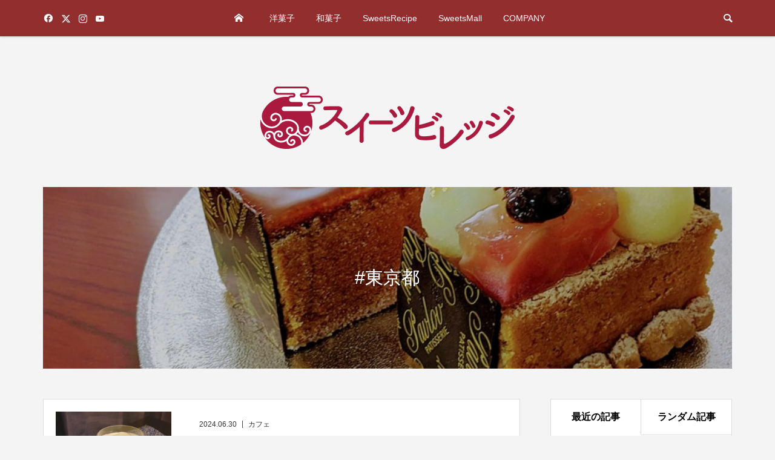

--- FILE ---
content_type: text/html; charset=UTF-8
request_url: https://sweetsvillage.com/blog/tag/%E6%9D%B1%E4%BA%AC%E9%83%BD/
body_size: 44303
content:
<!DOCTYPE html><html lang="ja"><head prefix="og: http://ogp.me/ns# fb: http://ogp.me/ns/fb#"><meta charset="UTF-8"><meta name="description" content="美味しいスイーツの情報を専門に取り扱っているメディアです。スイーツのストーリーを始めレシピ、カフェなどスイーツに関連する内容をシェアします。"><meta name="viewport" content="width=device-width"><meta property="og:type" content="website"><meta property="og:url" content="https://sweetsvillage.com/blog/tag/%E6%9D%B1%E4%BA%AC%E9%83%BD/"><meta property="og:title" content="#東京都に関する記事一覧 &#8211; SweetsVillage(スイーツビレッジ)"><meta property="og:description" content="美味しいスイーツの情報を専門に取り扱っているメディアです。スイーツのストーリーを始めレシピ、カフェなどスイーツに関連する内容をシェアします。"><meta property="og:site_name" content="SweetsVillage(スイーツビレッジ)"><meta property="og:image" content="https://sweetsvillage.com/wp-content/uploads/2019/10/00100lrPORTRAIT_00100_BURST20191119174451694_COVER-1-e1574309427699.jpg"><meta property="og:image:secure_url" content="https://sweetsvillage.com/wp-content/uploads/2019/10/00100lrPORTRAIT_00100_BURST20191119174451694_COVER-1-e1574309427699.jpg"><meta property="og:image:width" content="1000"><meta property="og:image:height" content="750"><meta name="twitter:card" content="summary"><meta name="twitter:site" content="@SweetsVillage1"><meta name="twitter:creator" content="@SweetsVillage1"><meta name="twitter:title" content="#東京都に関する記事一覧 &#8211; SweetsVillage(スイーツビレッジ)"><meta property="twitter:description" content="美味しいスイーツの情報を専門に取り扱っているメディアです。スイーツのストーリーを始めレシピ、カフェなどスイーツに関連する内容をシェアします。"><title>#東京都に関する記事一覧 &#8211; SweetsVillage(スイーツビレッジ)</title><meta name='robots' content='max-image-preview:large' />
<style>img:is([sizes="auto" i], [sizes^="auto," i]) { contain-intrinsic-size: 3000px 1500px }</style><link rel='dns-prefetch' href='//www.google.com' /><link rel="alternate" type="application/rss+xml" title="SweetsVillage(スイーツビレッジ) &raquo; フィード" href="https://sweetsvillage.com/feed/" /><link rel="alternate" type="application/rss+xml" title="SweetsVillage(スイーツビレッジ) &raquo; コメントフィード" href="https://sweetsvillage.com/comments/feed/" /><link rel="alternate" type="application/rss+xml" title="SweetsVillage(スイーツビレッジ) &raquo; #東京都 タグのフィード" href="https://sweetsvillage.com/blog/tag/%e6%9d%b1%e4%ba%ac%e9%83%bd/feed/" /><link rel='stylesheet' id='usrStyle-css' href='https://sweetsvillage.com/wp-content/plugins/universal-star-rating/css/style.css?ver=d9d6e214841482f9df466f873936d7f2' type='text/css' media='all' /><link rel='stylesheet' id='wp-block-library-css' href='https://sweetsvillage.com/wp-includes/css/dist/block-library/style.min.css?ver=d9d6e214841482f9df466f873936d7f2' type='text/css' media='all' />
<style id='classic-theme-styles-inline-css' type='text/css'>
/*! This file is auto-generated */
.wp-block-button__link{color:#fff;background-color:#32373c;border-radius:9999px;box-shadow:none;text-decoration:none;padding:calc(.667em + 2px) calc(1.333em + 2px);font-size:1.125em}.wp-block-file__button{background:#32373c;color:#fff;text-decoration:none}
</style>
<style id='global-styles-inline-css' type='text/css'>
:root{--wp--preset--aspect-ratio--square: 1;--wp--preset--aspect-ratio--4-3: 4/3;--wp--preset--aspect-ratio--3-4: 3/4;--wp--preset--aspect-ratio--3-2: 3/2;--wp--preset--aspect-ratio--2-3: 2/3;--wp--preset--aspect-ratio--16-9: 16/9;--wp--preset--aspect-ratio--9-16: 9/16;--wp--preset--color--black: #000000;--wp--preset--color--cyan-bluish-gray: #abb8c3;--wp--preset--color--white: #ffffff;--wp--preset--color--pale-pink: #f78da7;--wp--preset--color--vivid-red: #cf2e2e;--wp--preset--color--luminous-vivid-orange: #ff6900;--wp--preset--color--luminous-vivid-amber: #fcb900;--wp--preset--color--light-green-cyan: #7bdcb5;--wp--preset--color--vivid-green-cyan: #00d084;--wp--preset--color--pale-cyan-blue: #8ed1fc;--wp--preset--color--vivid-cyan-blue: #0693e3;--wp--preset--color--vivid-purple: #9b51e0;--wp--preset--gradient--vivid-cyan-blue-to-vivid-purple: linear-gradient(135deg,rgba(6,147,227,1) 0%,rgb(155,81,224) 100%);--wp--preset--gradient--light-green-cyan-to-vivid-green-cyan: linear-gradient(135deg,rgb(122,220,180) 0%,rgb(0,208,130) 100%);--wp--preset--gradient--luminous-vivid-amber-to-luminous-vivid-orange: linear-gradient(135deg,rgba(252,185,0,1) 0%,rgba(255,105,0,1) 100%);--wp--preset--gradient--luminous-vivid-orange-to-vivid-red: linear-gradient(135deg,rgba(255,105,0,1) 0%,rgb(207,46,46) 100%);--wp--preset--gradient--very-light-gray-to-cyan-bluish-gray: linear-gradient(135deg,rgb(238,238,238) 0%,rgb(169,184,195) 100%);--wp--preset--gradient--cool-to-warm-spectrum: linear-gradient(135deg,rgb(74,234,220) 0%,rgb(151,120,209) 20%,rgb(207,42,186) 40%,rgb(238,44,130) 60%,rgb(251,105,98) 80%,rgb(254,248,76) 100%);--wp--preset--gradient--blush-light-purple: linear-gradient(135deg,rgb(255,206,236) 0%,rgb(152,150,240) 100%);--wp--preset--gradient--blush-bordeaux: linear-gradient(135deg,rgb(254,205,165) 0%,rgb(254,45,45) 50%,rgb(107,0,62) 100%);--wp--preset--gradient--luminous-dusk: linear-gradient(135deg,rgb(255,203,112) 0%,rgb(199,81,192) 50%,rgb(65,88,208) 100%);--wp--preset--gradient--pale-ocean: linear-gradient(135deg,rgb(255,245,203) 0%,rgb(182,227,212) 50%,rgb(51,167,181) 100%);--wp--preset--gradient--electric-grass: linear-gradient(135deg,rgb(202,248,128) 0%,rgb(113,206,126) 100%);--wp--preset--gradient--midnight: linear-gradient(135deg,rgb(2,3,129) 0%,rgb(40,116,252) 100%);--wp--preset--font-size--small: 13px;--wp--preset--font-size--medium: 20px;--wp--preset--font-size--large: 36px;--wp--preset--font-size--x-large: 42px;--wp--preset--spacing--20: 0.44rem;--wp--preset--spacing--30: 0.67rem;--wp--preset--spacing--40: 1rem;--wp--preset--spacing--50: 1.5rem;--wp--preset--spacing--60: 2.25rem;--wp--preset--spacing--70: 3.38rem;--wp--preset--spacing--80: 5.06rem;--wp--preset--shadow--natural: 6px 6px 9px rgba(0, 0, 0, 0.2);--wp--preset--shadow--deep: 12px 12px 50px rgba(0, 0, 0, 0.4);--wp--preset--shadow--sharp: 6px 6px 0px rgba(0, 0, 0, 0.2);--wp--preset--shadow--outlined: 6px 6px 0px -3px rgba(255, 255, 255, 1), 6px 6px rgba(0, 0, 0, 1);--wp--preset--shadow--crisp: 6px 6px 0px rgba(0, 0, 0, 1);}:where(.is-layout-flex){gap: 0.5em;}:where(.is-layout-grid){gap: 0.5em;}body .is-layout-flex{display: flex;}.is-layout-flex{flex-wrap: wrap;align-items: center;}.is-layout-flex > :is(*, div){margin: 0;}body .is-layout-grid{display: grid;}.is-layout-grid > :is(*, div){margin: 0;}:where(.wp-block-columns.is-layout-flex){gap: 2em;}:where(.wp-block-columns.is-layout-grid){gap: 2em;}:where(.wp-block-post-template.is-layout-flex){gap: 1.25em;}:where(.wp-block-post-template.is-layout-grid){gap: 1.25em;}.has-black-color{color: var(--wp--preset--color--black) !important;}.has-cyan-bluish-gray-color{color: var(--wp--preset--color--cyan-bluish-gray) !important;}.has-white-color{color: var(--wp--preset--color--white) !important;}.has-pale-pink-color{color: var(--wp--preset--color--pale-pink) !important;}.has-vivid-red-color{color: var(--wp--preset--color--vivid-red) !important;}.has-luminous-vivid-orange-color{color: var(--wp--preset--color--luminous-vivid-orange) !important;}.has-luminous-vivid-amber-color{color: var(--wp--preset--color--luminous-vivid-amber) !important;}.has-light-green-cyan-color{color: var(--wp--preset--color--light-green-cyan) !important;}.has-vivid-green-cyan-color{color: var(--wp--preset--color--vivid-green-cyan) !important;}.has-pale-cyan-blue-color{color: var(--wp--preset--color--pale-cyan-blue) !important;}.has-vivid-cyan-blue-color{color: var(--wp--preset--color--vivid-cyan-blue) !important;}.has-vivid-purple-color{color: var(--wp--preset--color--vivid-purple) !important;}.has-black-background-color{background-color: var(--wp--preset--color--black) !important;}.has-cyan-bluish-gray-background-color{background-color: var(--wp--preset--color--cyan-bluish-gray) !important;}.has-white-background-color{background-color: var(--wp--preset--color--white) !important;}.has-pale-pink-background-color{background-color: var(--wp--preset--color--pale-pink) !important;}.has-vivid-red-background-color{background-color: var(--wp--preset--color--vivid-red) !important;}.has-luminous-vivid-orange-background-color{background-color: var(--wp--preset--color--luminous-vivid-orange) !important;}.has-luminous-vivid-amber-background-color{background-color: var(--wp--preset--color--luminous-vivid-amber) !important;}.has-light-green-cyan-background-color{background-color: var(--wp--preset--color--light-green-cyan) !important;}.has-vivid-green-cyan-background-color{background-color: var(--wp--preset--color--vivid-green-cyan) !important;}.has-pale-cyan-blue-background-color{background-color: var(--wp--preset--color--pale-cyan-blue) !important;}.has-vivid-cyan-blue-background-color{background-color: var(--wp--preset--color--vivid-cyan-blue) !important;}.has-vivid-purple-background-color{background-color: var(--wp--preset--color--vivid-purple) !important;}.has-black-border-color{border-color: var(--wp--preset--color--black) !important;}.has-cyan-bluish-gray-border-color{border-color: var(--wp--preset--color--cyan-bluish-gray) !important;}.has-white-border-color{border-color: var(--wp--preset--color--white) !important;}.has-pale-pink-border-color{border-color: var(--wp--preset--color--pale-pink) !important;}.has-vivid-red-border-color{border-color: var(--wp--preset--color--vivid-red) !important;}.has-luminous-vivid-orange-border-color{border-color: var(--wp--preset--color--luminous-vivid-orange) !important;}.has-luminous-vivid-amber-border-color{border-color: var(--wp--preset--color--luminous-vivid-amber) !important;}.has-light-green-cyan-border-color{border-color: var(--wp--preset--color--light-green-cyan) !important;}.has-vivid-green-cyan-border-color{border-color: var(--wp--preset--color--vivid-green-cyan) !important;}.has-pale-cyan-blue-border-color{border-color: var(--wp--preset--color--pale-cyan-blue) !important;}.has-vivid-cyan-blue-border-color{border-color: var(--wp--preset--color--vivid-cyan-blue) !important;}.has-vivid-purple-border-color{border-color: var(--wp--preset--color--vivid-purple) !important;}.has-vivid-cyan-blue-to-vivid-purple-gradient-background{background: var(--wp--preset--gradient--vivid-cyan-blue-to-vivid-purple) !important;}.has-light-green-cyan-to-vivid-green-cyan-gradient-background{background: var(--wp--preset--gradient--light-green-cyan-to-vivid-green-cyan) !important;}.has-luminous-vivid-amber-to-luminous-vivid-orange-gradient-background{background: var(--wp--preset--gradient--luminous-vivid-amber-to-luminous-vivid-orange) !important;}.has-luminous-vivid-orange-to-vivid-red-gradient-background{background: var(--wp--preset--gradient--luminous-vivid-orange-to-vivid-red) !important;}.has-very-light-gray-to-cyan-bluish-gray-gradient-background{background: var(--wp--preset--gradient--very-light-gray-to-cyan-bluish-gray) !important;}.has-cool-to-warm-spectrum-gradient-background{background: var(--wp--preset--gradient--cool-to-warm-spectrum) !important;}.has-blush-light-purple-gradient-background{background: var(--wp--preset--gradient--blush-light-purple) !important;}.has-blush-bordeaux-gradient-background{background: var(--wp--preset--gradient--blush-bordeaux) !important;}.has-luminous-dusk-gradient-background{background: var(--wp--preset--gradient--luminous-dusk) !important;}.has-pale-ocean-gradient-background{background: var(--wp--preset--gradient--pale-ocean) !important;}.has-electric-grass-gradient-background{background: var(--wp--preset--gradient--electric-grass) !important;}.has-midnight-gradient-background{background: var(--wp--preset--gradient--midnight) !important;}.has-small-font-size{font-size: var(--wp--preset--font-size--small) !important;}.has-medium-font-size{font-size: var(--wp--preset--font-size--medium) !important;}.has-large-font-size{font-size: var(--wp--preset--font-size--large) !important;}.has-x-large-font-size{font-size: var(--wp--preset--font-size--x-large) !important;}
:where(.wp-block-post-template.is-layout-flex){gap: 1.25em;}:where(.wp-block-post-template.is-layout-grid){gap: 1.25em;}
:where(.wp-block-columns.is-layout-flex){gap: 2em;}:where(.wp-block-columns.is-layout-grid){gap: 2em;}
:root :where(.wp-block-pullquote){font-size: 1.5em;line-height: 1.6;}
</style><link rel='stylesheet' id='contact-form-7-css' href='https://sweetsvillage.com/wp-content/plugins/contact-form-7/includes/css/styles.css?ver=5.5.6' type='text/css' media='all' /><link rel='stylesheet' id='crp-style-rounded-thumbs-css' href='https://sweetsvillage.com/wp-content/plugins/contextual-related-posts/css/rounded-thumbs.min.css?ver=3.2.3' type='text/css' media='all' />
<style id='crp-style-rounded-thumbs-inline-css' type='text/css'>.crp_related.crp-rounded-thumbs a {
width: 150px;
height: 150px;
text-decoration: none;
}
.crp_related.crp-rounded-thumbs img {
max-width: 150px;
margin: auto;
}
.crp_related.crp-rounded-thumbs .crp_title {
width: 100%;
}
</style><link rel='stylesheet' id='toc-screen-css' href='https://sweetsvillage.com/wp-content/plugins/table-of-contents-plus/screen.min.css?ver=2406' type='text/css' media='all' />
<style id='toc-screen-inline-css' type='text/css'>
div#toc_container ul li {font-size: 100%;}
</style><link rel='stylesheet' id='be-perfect-scrollbar-css' href='https://sweetsvillage.com/wp-content/themes/be_tcd076/css/perfect-scrollbar.css?ver=d9d6e214841482f9df466f873936d7f2' type='text/css' media='all' /><link rel='stylesheet' id='be-style-css' href='https://sweetsvillage.com/wp-content/themes/be_tcd076/style.css?ver=1.10' type='text/css' media='all' />
<style id='akismet-widget-style-inline-css' type='text/css'>.a-stats {
--akismet-color-mid-green: #357b49;
--akismet-color-white: #fff;
--akismet-color-light-grey: #f6f7f7;max-width: 350px;
width: auto;
}.a-stats * {
all: unset;
box-sizing: border-box;
}.a-stats strong {
font-weight: 600;
}.a-stats a.a-stats__link,
.a-stats a.a-stats__link:visited,
.a-stats a.a-stats__link:active {
background: var(--akismet-color-mid-green);
border: none;
box-shadow: none;
border-radius: 8px;
color: var(--akismet-color-white);
cursor: pointer;
display: block;
font-family: -apple-system, BlinkMacSystemFont, 'Segoe UI', 'Roboto', 'Oxygen-Sans', 'Ubuntu', 'Cantarell', 'Helvetica Neue', sans-serif;
font-weight: 500;
padding: 12px;
text-align: center;
text-decoration: none;
transition: all 0.2s ease;
}/* Extra specificity to deal with TwentyTwentyOne focus style */
.widget .a-stats a.a-stats__link:focus {
background: var(--akismet-color-mid-green);
color: var(--akismet-color-white);
text-decoration: none;
}.a-stats a.a-stats__link:hover {
filter: brightness(110%);
box-shadow: 0 4px 12px rgba(0, 0, 0, 0.06), 0 0 2px rgba(0, 0, 0, 0.16);
}.a-stats .count {
color: var(--akismet-color-white);
display: block;
font-size: 1.5em;
line-height: 1.4;
padding: 0 13px;
white-space: nowrap;
}
</style><link rel='stylesheet' id='jquery-lazyloadxt-fadein-css-css' href='//sweetsvillage.com/wp-content/plugins/a3-lazy-load/assets/css/jquery.lazyloadxt.fadein.css?ver=d9d6e214841482f9df466f873936d7f2' type='text/css' media='all' /><link rel='stylesheet' id='a3a3_lazy_load-css' href='//sweetsvillage.com/wp-content/uploads/sass/a3_lazy_load.min.css?ver=1605163267' type='text/css' media='all' />
<script type="text/javascript" src="https://sweetsvillage.com/wp-includes/js/jquery/jquery.min.js?ver=3.7.1" id="jquery-core-js"></script>
<script type="text/javascript" src="https://sweetsvillage.com/wp-includes/js/jquery/jquery-migrate.min.js?ver=3.4.1" id="jquery-migrate-js"></script>
<script type="text/javascript" id="jquery-lazyloadxt-js-extra">var a3_lazyload_params={"apply_images":"1","apply_videos":"1"};</script>
<script type="text/javascript" src="//sweetsvillage.com/wp-content/plugins/a3-lazy-load/assets/js/jquery.lazyloadxt.extra.min.js?ver=2.7.3" id="jquery-lazyloadxt-js"></script>
<script type="text/javascript" src="//sweetsvillage.com/wp-content/plugins/a3-lazy-load/assets/js/jquery.lazyloadxt.srcset.min.js?ver=2.7.3" id="jquery-lazyloadxt-srcset-js"></script>
<script type="text/javascript" id="jquery-lazyloadxt-extend-js-extra">var a3_lazyload_extend_params={"edgeY":"300","horizontal_container_classnames":""};</script>
<script type="text/javascript" src="//sweetsvillage.com/wp-content/plugins/a3-lazy-load/assets/js/jquery.lazyloadxt.extend.js?ver=2.7.3" id="jquery-lazyloadxt-extend-js"></script><link rel="https://api.w.org/" href="https://sweetsvillage.com/wp-json/" /><link rel="alternate" title="JSON" type="application/json" href="https://sweetsvillage.com/wp-json/wp/v2/tags/1016" /><link rel="EditURI" type="application/rsd+xml" title="RSD" href="https://sweetsvillage.com/xmlrpc.php?rsd" /><script type="text/javascript">(function(url){if(/(?:Chrome\/26\.0\.1410\.63 Safari\/537\.31|WordfenceTestMonBot)/.test(navigator.userAgent)){return;}
var addEvent=function(evt,handler){if(window.addEventListener){document.addEventListener(evt,handler,false);}else if(window.attachEvent){document.attachEvent('on'+evt,handler);}};var removeEvent=function(evt,handler){if(window.removeEventListener){document.removeEventListener(evt,handler,false);}else if(window.detachEvent){document.detachEvent('on'+evt,handler);}};var evts='contextmenu dblclick drag dragend dragenter dragleave dragover dragstart drop keydown keypress keyup mousedown mousemove mouseout mouseover mouseup mousewheel scroll'.split(' ');var logHuman=function(){if(window.wfLogHumanRan){return;}
window.wfLogHumanRan=true;var wfscr=document.createElement('script');wfscr.type='text/javascript';wfscr.async=true;wfscr.src=url+'&r='+Math.random();(document.getElementsByTagName('head')[0]||document.getElementsByTagName('body')[0]).appendChild(wfscr);for(var i=0;i<evts.length;i++){removeEvent(evts[i],logHuman);}};for(var i=0;i<evts.length;i++){addEvent(evts[i],logHuman);}})('//sweetsvillage.com/?wordfence_lh=1&hid=4B62D16CE5904139FD4A049769345EF6');</script><link rel="shortcut icon" href="https://sweetsvillage.com/wp-content/uploads/2018/04/30739891_194887174457025_8921570745163710464_n-1-e1524304303810.png">
<style>
.p-footer-widget-area .p-widget__title, .p-blog-list__item-meta, .p-ranking-list__item-meta, .p-widget-categories li a:hover, .p-widget-list__item-meta, .p-widget-list__item-meta a, .p-widget-list__type3 .p-widget-list__item-meta a:hover, .p-article__author { color: #333333; }
.p-blog-list__item-meta .p-article__category::before { color: #333333 !important; }
.p-headline, .p-pagetop a,.p-page-links a:hover, .p-page-links > span, .p-pager__item a:hover, .p-pager__item .current, .p-entry__next-page__link:hover, .p-widget .searchform::after, .p-widget-search .p-widget-search__submit, .p-widget-categories a:hover .count, .p-sidebar .p-widget__title, .c-comment__form-submit:hover, .c-comment__password-protected, .c-pw__btn--register, .c-pw__btn, .p-index-tab__item.is-active, .p-ranking-tab__item.is-active { background-color: #333333; }
.p-page-links a:hover, .p-page-links > span, .p-pager__item a:hover, .p-pager__item .current, .p-index-tab__item.is-active, .p-index-tab__item:hover + .p-index-tab__item.is-active, .p-ranking-tab__item.is-active, .p-ranking-tab__item:hover + .p-ranking-tab__item.is-active { border-color: #333333; }
.c-comment__tab-item.is-active a, .c-comment__tab-item a:hover, .c-comment__tab-item.is-active p { background-color: rgba(51, 51, 51, 0.7); }
.c-comment__tab-item.is-active a:after, .c-comment__tab-item.is-active p:after { border-top-color: rgba(51, 51, 51, 0.7); }
.slick-arrow:hover { color: #707070; }
.p-pagetop a:hover, .p-index-tab__item:hover, .p-ranking-tab__item:hover, .p-global-nav > li > a::after { background-color: #707070; }
.p-index-tab__item:hover, .p-index-tab__item.is-active + .p-index-tab__item:hover, .p-ranking-tab__item:hover, .p-ranking-tab__item.is-active + .p-ranking-tab__item:hover { border-color: #707070; }
.p-entry__body a, .custom-html-widget a { color: #000000; }
.p-entry__body a:hover, .custom-html-widget a:hover { color: #808080; }
body { font-family: Verdana, "Hiragino Kaku Gothic ProN", "ヒラギノ角ゴ ProN W3", "メイリオ", Meiryo, sans-serif; }
.p-logo, .p-page-header__title {
font-family: Segoe UI, "Hiragino Kaku Gothic ProN", "ヒラギノ角ゴ ProN W3", "メイリオ", Meiryo, sans-serif;
}
.p-hover-effect--type1:hover img { -webkit-transform: scale(1.2) rotate(2deg); transform: scale(1.2) rotate(2deg); }
.p-hover-effect--type2 img { margin-left: -8px; }
.p-hover-effect--type2:hover img { margin-left: 8px; }
.p-hover-effect--type1:hover .p-hover-effect__image { background: ; }
.p-hover-effect--type1:hover img { opacity: 0.5; }
.p-hover-effect--type2:hover .p-hover-effect__image { background: #000000; }
.p-hover-effect--type2:hover img { opacity: 0.5 }
.p-hover-effect--type3:hover .p-hover-effect__image { background: #000000; }
.p-hover-effect--type3:hover img { opacity: 0.5; }
.l-primary { float: left; }
.l-secondary { float: right; }
.p-entry__title { font-size: 30px; }
.p-entry__body { font-size: 14px; }
.p-entry__body, .p-author__desc, .p-blog-archive__item-excerpt { color: #707070; }
.p-author__box { background-color: #f7f7f7; }
.l-header__bar { background: #932e2e; }
body.l-header__fix .is-header-fixed .l-header__bar { background: rgba(147, 46, 46, 0.8); }
.l-header a { color: #ffffff; }
.l-header__logo--text a { font-size: 32px; }
.p-copyright { background-color: #ffffff; color: #000000; }
.q_custom_button1 { background: #535353; color: #ffffff !important; }
.q_custom_button1:hover, .q_custom_button1:focus { background: #7d7d7d; color: #ffffff !important; }
.q_custom_button2 { background: #535353; color: #ffffff !important; }
.q_custom_button2:hover, .q_custom_button2:focus { background: #7d7d7d; color: #ffffff !important; }
.q_custom_button3 { background: #535353; color: #ffffff !important; }
.q_custom_button3:hover, .q_custom_button3:focus { background: #7d7d7d; color: #ffffff !important; }
.speech_balloon_left1 .speach_balloon_text { background-color: #932d40; border-color: #932d40; color: #ffffff }
.speech_balloon_left1 .speach_balloon_text::before { border-right-color: #932d40 }
.speech_balloon_left1 .speach_balloon_text::after { border-right-color: #932d40 }
.speech_balloon_left2 .speach_balloon_text { background-color: #ffffff; border-color: #932d40; color: #000000 }
.speech_balloon_left2 .speach_balloon_text::before { border-right-color: #932d40 }
.speech_balloon_left2 .speach_balloon_text::after { border-right-color: #ffffff }
.speech_balloon_right1 .speach_balloon_text { background-color: #ffffff; border-color: #932d40; color: #000000 }
.speech_balloon_right1 .speach_balloon_text::before { border-left-color: #932d40 }
.speech_balloon_right1 .speach_balloon_text::after { border-left-color: #ffffff }
.speech_balloon_right2 .speach_balloon_text { background-color: #ffffff; border-color: #0789b5; color: #000000 }
.speech_balloon_right2 .speach_balloon_text::before { border-left-color: #0789b5 }
.speech_balloon_right2 .speach_balloon_text::after { border-left-color: #ffffff }
@media (min-width: 1201px) {
.p-global-nav > li > a, .p-global-nav > li > a:hover, .p-global-nav .menu-item-home:before { color: #ffffff; }
.p-global-nav .sub-menu { background-color: #ffffff; }
.p-global-nav .sub-menu a { color: #000000; }
.p-global-nav .sub-menu a:hover, .p-global-nav .sub-menu .current-menu-item > a { background-color: #dd747e; border-color: #dd747e; color: #ffffff }
.p-global-nav > li.menu-item-has-children > .sub-menu { border-color: #dd747e; }
.p-megamenu--type2 .p-megamenu__image .category { color: #ffffff; }
.p-megamenu--type3 ul li .p-megamenu__hover { color: #ffffff ; }
.p-megamenu--type3 a.p-megamenu__hover:hover, .p-megamenu--type3 li.is-active > a { color: #ffffff ; }
.p-megamenu--type3 ul li .p-megamenu__hover, .p-megamenu--type3 > ul { background-color: #ea8a90 ; }
.p-megamenu--type3 .is-active > a.p-megamenu__hover, .p-megamenu--type3 a.p-megamenu__hover:hover, .p-megamenu--type3 li.is-active > a { background-color: #dd747e ; }
}
@media (max-width: 1200px) {
.l-header__bar { background-color: rgba(147, 46, 46, 0.8); }
.l-header__logo--mobile.l-header__logo--text a { font-size: 24px; }
.p-drawer__contents { background-color: rgba(34, 34, 34, 1); }
.p-drawer__contents .ps__thumb-y { background-color: #666666; }
.p-drawer-overlay { background-color: rgba(0, 0, 0, 0.3); }
.p-drawer__menu a, .p-drawer__menu > li > a, .p-header-search--mobile { background-color: #222222; color: #ffffff !important; }
.p-drawer__menu a, .p-drawer__menu > li > a { background-color: #222222; color: #ffffff !important; }
.p-drawer__menu a:hover, .p-drawer__menu > li > a:hover { background-color: #222222; color: #ffffff !important; }
.p-drawer__menu .sub-menu a { background-color: #333333; color: #ffffff !important; }
.p-drawer__menu .sub-menu a:hover { background-color: #555555; color: #ffffff !important; }
}
@media (max-width: 992px) {
.p-entry__title { font-size: 18px; }
.p-entry__body { font-size: 14px; }
}
.p-entry__header-contents{
margin-bottom:2%;
}
.p-entry__body p a{
color:#0044CC;
text-decoration:underline;
}@media screen and (max-width:450px){
.p-entry__header-contents{
margin-bottom:6%;
}
}
</style>
<style id="current-page-style">
.p-page-header { color: #ffffff; text-shadow: 0px 0px 0px #999999; }
.p-page-header__title { font-size: 30px; }
.p-page-header__desc { font-size: 14px; }
.p-page-header::before { background: rgba(0, 0, 0, 0.2) }
@media (max-width: 991px) {
.p-page-header__title { font-size: 24px; }
.p-page-header__desc { font-size: 14px; }
}
</style><link rel="icon" href="https://sweetsvillage.com/wp-content/uploads/2018/04/cropped-30739891_194887174457025_8921570745163710464_n-32x32.png" sizes="32x32" /><link rel="icon" href="https://sweetsvillage.com/wp-content/uploads/2018/04/cropped-30739891_194887174457025_8921570745163710464_n-192x192.png" sizes="192x192" /><link rel="apple-touch-icon" href="https://sweetsvillage.com/wp-content/uploads/2018/04/cropped-30739891_194887174457025_8921570745163710464_n-180x180.png" /><meta name="msapplication-TileImage" content="https://sweetsvillage.com/wp-content/uploads/2018/04/cropped-30739891_194887174457025_8921570745163710464_n-270x270.png" />
<style type="text/css" id="wp-custom-css">
li.menu-item a{
height:60px;
}
h2,h3,.cardlink{
margin:2rem 0;
}div.su-box-title{
background-color:#932D40 !important;
}h2{
font-size:23px !important;
color:#932D40;
font-weight:bold;
}h2.p-blog-list__item-title.p-article__title.js-multiline-ellipsis{
font-size:14px !important;
}p{
font-size:15px;
}
ul.l-inner.p-entry__share.c-share-top.u-clearfix.c-share--lg.c-share--color{
width:50%;
}.c-footer-bar__icon--file-text:before {
content: "";
background-image: url(https://sweetsvillage.com/wp-content/uploads/2020/03/round-default.png) !important;
height: 50px;
width: 100%;
background-size: contain;
background-repeat: no-repeat;
background-position: center;
}.c-footer-bar__icon--tag:before{
content: "";
background-image: url(https://scdn.line-apps.com/n/line_add_friends/btn/ja.png) !important;
height: 50px;
width: 100%;
background-size: contain;
background-repeat: no-repeat;
background-position: center;
}
.c-footer-bar__icon{
color:#595959;
font-size:14px;
font-weight:bold;
}.grecaptcha-badge { visibility: hidden; }		</style>
<script>(function(w,d,s,l,i){w[l]=w[l]||[];w[l].push({'gtm.start':new Date().getTime(),event:'gtm.js'});var f=d.getElementsByTagName(s)[0],j=d.createElement(s),dl=l!='dataLayer'?'&l='+l:'';j.async=true;j.src='https://www.googletagmanager.com/gtm.js?id='+i+dl;f.parentNode.insertBefore(j,f);})(window,document,'script','dataLayer','GTM-KZQC7PQ');</script><noscript><iframe src="https://www.googletagmanager.com/ns.html?id=GTM-KZQC7PQ"
height="0" width="0" style="display:none;visibility:hidden"></iframe></noscript><style>
.ai-viewports                 {--ai: 1;}
.ai-viewport-3                { display: none !important;}
.ai-viewport-2                { display: none !important;}
.ai-viewport-1                { display: inherit !important;}
.ai-viewport-0                { display: none !important;}
@media (min-width: 768px) and (max-width: 979px) {
.ai-viewport-1                { display: none !important;}
.ai-viewport-2                { display: inherit !important;}
}
@media (max-width: 767px) {
.ai-viewport-1                { display: none !important;}
.ai-viewport-3                { display: inherit !important;}
}
</style></head><body class="archive tag tag-1016 l-header__fix l-header__fix--mobile"><div id="site_wrap"><header id="js-header" class="l-header"><div class="l-header__bar"><div class="l-header__bar-inner l-inner"><ul class="p-social-nav"><li class="p-social-nav__item p-social-nav__item--facebook"><a href="https://www.facebook.com/SweetsVillage/" target="_blank"></a></li><li class="p-social-nav__item p-social-nav__item--twitter"><a href="https://twitter.com/SweetsVillage1/" target="_blank"></a></li><li class="p-social-nav__item p-social-nav__item--instagram"><a href="https://www.instagram.com/cookie.sweetsvillage/" target="_blank"></a></li><li class="p-social-nav__item p-social-nav__item--youtube"><a href="https://www.youtube.com/channel/UC3OkAdOD-EDmRLwNH8IFTRg?view_as=subscriber" target="_blank"></a></li></ul><div class="p-logo l-header__logo l-header__logo--mobile l-header__logo--retina">
<a href="https://sweetsvillage.com/"><img src="https://sweetsvillage.com/wp-content/uploads/2020/02/SweetsVillage_logo_170_50_nuki.png" alt="SweetsVillage(スイーツビレッジ)" width="85"></a></div><div id="js-drawer" class="p-drawer"><div class="p-drawer__contents"><nav class="p-global-nav__container"><ul id="js-global-nav" class="p-global-nav p-drawer__menu"><li class="p-header-search p-header-search--mobile"><form action="https://sweetsvillage.com/" method="get"><input type="text" name="s" value="" class="p-header-search__input" placeholder="SEARCH"><input type="submit" value="&#xe915;" class="p-header-search__submit"></form></li><li id="menu-item-2296" class="menu-item menu-item-type-custom menu-item-object-custom menu-item-home menu-item-2296"><a href="https://sweetsvillage.com/">ホーム<span class="p-global-nav__toggle"></span></a></li><li id="menu-item-2291" class="menu-item menu-item-type-custom menu-item-object-custom menu-item-has-children menu-item-2291"><a href="https://sweetsvillage.com/blog/category/sweets">洋菓子<span class="p-global-nav__toggle"></span></a><ul class="sub-menu"><li id="menu-item-2284" class="menu-item menu-item-type-taxonomy menu-item-object-category menu-item-2284"><a href="https://sweetsvillage.com/blog/category/cookie/">クッキー<span class="p-global-nav__toggle"></span></a></li><li id="menu-item-2285" class="menu-item menu-item-type-taxonomy menu-item-object-category menu-item-2285"><a href="https://sweetsvillage.com/blog/category/chocolate/">チョコレート<span class="p-global-nav__toggle"></span></a></li><li id="menu-item-2286" class="menu-item menu-item-type-taxonomy menu-item-object-category menu-item-2286"><a href="https://sweetsvillage.com/blog/category/cake/">ケーキ<span class="p-global-nav__toggle"></span></a></li><li id="menu-item-17632" class="menu-item menu-item-type-taxonomy menu-item-object-category menu-item-17632"><a href="https://sweetsvillage.com/blog/category/baked-goods/">焼き菓子<span class="p-global-nav__toggle"></span></a></li><li id="menu-item-17634" class="menu-item menu-item-type-taxonomy menu-item-object-category menu-item-17634"><a href="https://sweetsvillage.com/blog/category/parfait/">パフェ<span class="p-global-nav__toggle"></span></a></li><li id="menu-item-2290" class="menu-item menu-item-type-taxonomy menu-item-object-category menu-item-2290"><a href="https://sweetsvillage.com/blog/category/macaron/">マカロン<span class="p-global-nav__toggle"></span></a></li></ul></li><li id="menu-item-2292" class="menu-item menu-item-type-custom menu-item-object-custom menu-item-has-children menu-item-2292"><a href="https://sweetsvillage.com/blog/category/wagashi/">和菓子<span class="p-global-nav__toggle"></span></a><ul class="sub-menu"><li id="menu-item-17633" class="menu-item menu-item-type-taxonomy menu-item-object-category menu-item-17633"><a href="https://sweetsvillage.com/blog/category/wagashi/">和菓子<span class="p-global-nav__toggle"></span></a></li><li id="menu-item-2293" class="menu-item menu-item-type-taxonomy menu-item-object-category menu-item-2293"><a href="https://sweetsvillage.com/blog/category/dorayaki/">どら焼き<span class="p-global-nav__toggle"></span></a></li><li id="menu-item-2294" class="menu-item menu-item-type-taxonomy menu-item-object-category menu-item-2294"><a href="https://sweetsvillage.com/blog/category/daifuku/">大福<span class="p-global-nav__toggle"></span></a></li><li id="menu-item-17636" class="menu-item menu-item-type-taxonomy menu-item-object-category menu-item-17636"><a href="https://sweetsvillage.com/blog/category/senbei/">煎餅<span class="p-global-nav__toggle"></span></a></li><li id="menu-item-17635" class="menu-item menu-item-type-taxonomy menu-item-object-category menu-item-17635"><a href="https://sweetsvillage.com/blog/category/kakigori/">かき氷<span class="p-global-nav__toggle"></span></a></li><li id="menu-item-2295" class="menu-item menu-item-type-taxonomy menu-item-object-category menu-item-2295"><a href="https://sweetsvillage.com/blog/category/taiyaki/">たい焼き<span class="p-global-nav__toggle"></span></a></li></ul></li><li id="menu-item-21168" class="menu-item menu-item-type-custom menu-item-object-custom menu-item-21168"><a href="https://sweetsvillage.com/sweetsrecipe/">SweetsRecipe<span class="p-global-nav__toggle"></span></a></li><li id="menu-item-37214" class="menu-item menu-item-type-custom menu-item-object-custom menu-item-37214"><a href="https://shop.sweetsvillage.com/">SweetsMall<span class="p-global-nav__toggle"></span></a></li><li id="menu-item-2297" class="menu-item menu-item-type-post_type menu-item-object-page menu-item-2297"><a href="https://sweetsvillage.com/company/">COMPANY<span class="p-global-nav__toggle"></span></a></li></ul></nav></div><div class="p-drawer-overlay"></div></div>
<a href="#" id="js-menu-button" class="p-menu-button c-menu-button u-hidden-lg"></a>
<a href="#" id="js-search-button" class="p-search-button c-search-button u-visible-lg"></a><div class="p-header-search p-header-search--pc"><form action="https://sweetsvillage.com/" method="get">
<input type="text" name="s" value="" class="p-header-search__input" placeholder="SEARCH"></form></div></div></div><div class="l-inner"><div class="p-logo l-header__logo l-header__logo--pc l-header__logo--retina">
<a href="https://sweetsvillage.com/"><img src="https://sweetsvillage.com/wp-content/uploads/2020/02/SweetsVillage_logo_L.png" alt="SweetsVillage(スイーツビレッジ)" width="460"></a></div></div></header><main class="l-main l-pc-inner"><header class="p-page-header" style="background-image: url(https://sweetsvillage.com/wp-content/uploads/2019/11/00100lrPORTRAIT_00100_BURST20191117193333980_COVER-1-e1574401579492.jpg);"><div class="p-page-header__inner l-inner"><h1 class="p-page-header__title">#東京都</h1></div></header><div class="l-2columns l-mobile-inner u-clearfix"><div class="l-primary"><div class="p-blog-list p-blog-list--type1 p-blog-list--mobile-type1"><article class="p-blog-list__item">
<a class="p-hover-effect--type1" href="https://sweetsvillage.com/blog/cafe/hatsudai-cafe/"><div class="p-blog-list__item-thumbnail p-hover-effect__image js-object-fit-cover"><div class="p-blog-list__item-thumbnail_inner">
<img width="500" height="500" src="//sweetsvillage.com/wp-content/plugins/a3-lazy-load/assets/images/lazy_placeholder.gif" data-lazy-type="image" data-src="https://sweetsvillage.com/wp-content/uploads/2023/05/5c1d41eafee5d79eaaf104e24817231a-500x500.png" class="lazy lazy-hidden attachment-size1 size-size1 wp-post-image" alt="" decoding="async" fetchpriority="high" /><noscript><img width="500" height="500" src="https://sweetsvillage.com/wp-content/uploads/2023/05/5c1d41eafee5d79eaaf104e24817231a-500x500.png" class="attachment-size1 size-size1 wp-post-image" alt="" decoding="async" fetchpriority="high" /></noscript><div class="p-float-views"><span class="p-article__views">1,802 views</span></div></div></div><div class="p-blog-list__item-info"><p class="p-blog-list__item-meta p-article__meta"><time class="p-article__date" datetime="2024-06-30">2024.06.30</time><span class="p-article__category" data-href="https://sweetsvillage.com/blog/category/cafe/">カフェ</span></p><h2 class="p-blog-list__item-title p-article__title js-multiline-ellipsis">[初台 カフェ 特集]初台の隠れた名店が勢揃い！カフェ・喫茶店17選</h2><p class="p-blog-list__item-excerpt js-multiline-ellipsis">初台には、数多くの魅力的なカフェ・喫茶店が存在しています。 緑豊かな公園や閑静な住宅街という環境に加え、多彩なテーマやメニューが、魅力のお店が集まって...</p></div>
</a></article><article class="p-blog-list__item">
<a class="p-hover-effect--type1" href="https://sweetsvillage.com/blog/cafe/kameido-cafe/"><div class="p-blog-list__item-thumbnail p-hover-effect__image js-object-fit-cover"><div class="p-blog-list__item-thumbnail_inner">
<img width="500" height="500" src="//sweetsvillage.com/wp-content/plugins/a3-lazy-load/assets/images/lazy_placeholder.gif" data-lazy-type="image" data-src="https://sweetsvillage.com/wp-content/uploads/2023/06/a38ba7ed211d7ae8524527736b59f440-500x500.png" class="lazy lazy-hidden attachment-size1 size-size1 wp-post-image" alt="" decoding="async" /><noscript><img width="500" height="500" src="https://sweetsvillage.com/wp-content/uploads/2023/06/a38ba7ed211d7ae8524527736b59f440-500x500.png" class="attachment-size1 size-size1 wp-post-image" alt="" decoding="async" /></noscript><div class="p-float-views"><span class="p-article__views">1,048 views</span></div></div></div><div class="p-blog-list__item-info"><p class="p-blog-list__item-meta p-article__meta"><time class="p-article__date" datetime="2024-06-15">2024.06.15</time><span class="p-article__category" data-href="https://sweetsvillage.com/blog/category/cafe/">カフェ</span></p><h2 class="p-blog-list__item-title p-article__title js-multiline-ellipsis">【亀戸 カフェ 特集】亀戸で過ごす幸せなひととき。おすすめカフェ19選！</h2><p class="p-blog-list__item-excerpt js-multiline-ellipsis">亀戸は、江戸時代から栄える商業地で、現在でも、人気のあるエリアです。 落ち着いた街並みと懐かしい雰囲気が魅力的で、カフェ巡りにも、ぴったりの場所です。...</p></div>
</a></article><article class="p-blog-list__item">
<a class="p-hover-effect--type1" href="https://sweetsvillage.com/blog/cafe/ikejirioohashi-cafe/"><div class="p-blog-list__item-thumbnail p-hover-effect__image js-object-fit-cover"><div class="p-blog-list__item-thumbnail_inner">
<img width="500" height="497" src="//sweetsvillage.com/wp-content/plugins/a3-lazy-load/assets/images/lazy_placeholder.gif" data-lazy-type="image" data-src="https://sweetsvillage.com/wp-content/uploads/2023/06/1f9488afad84c6a3f33c491ebd48f391-500x497.png" class="lazy lazy-hidden attachment-size1 size-size1 wp-post-image" alt="" decoding="async" /><noscript><img width="500" height="497" src="https://sweetsvillage.com/wp-content/uploads/2023/06/1f9488afad84c6a3f33c491ebd48f391-500x497.png" class="attachment-size1 size-size1 wp-post-image" alt="" decoding="async" /></noscript><div class="p-float-views"><span class="p-article__views">303 views</span></div></div></div><div class="p-blog-list__item-info"><p class="p-blog-list__item-meta p-article__meta"><time class="p-article__date" datetime="2024-06-14">2024.06.14</time><span class="p-article__category" data-href="https://sweetsvillage.com/blog/category/cafe/">カフェ</span></p><h2 class="p-blog-list__item-title p-article__title js-multiline-ellipsis">[池尻 大橋 カフェ 特集]池尻大橋で注目のカフェをご紹介！</h2><p class="p-blog-list__item-excerpt js-multiline-ellipsis">池尻大橋は、渋谷からわずか10分程度のアクセスでありながら、落ち着いた雰囲気が漂う街並みが特徴的なエリアです。 その中でも、多彩なカフェが集まることで...</p></div>
</a></article><article class="p-blog-list__item">
<a class="p-hover-effect--type1" href="https://sweetsvillage.com/blog/cafe/musashikoganei-cafe/"><div class="p-blog-list__item-thumbnail p-hover-effect__image js-object-fit-cover"><div class="p-blog-list__item-thumbnail_inner">
<img width="500" height="500" src="//sweetsvillage.com/wp-content/plugins/a3-lazy-load/assets/images/lazy_placeholder.gif" data-lazy-type="image" data-src="https://sweetsvillage.com/wp-content/uploads/2023/06/f7dfe89c4381ac2e3a30b5ca4807952f-500x500.png" class="lazy lazy-hidden attachment-size1 size-size1 wp-post-image" alt="" decoding="async" loading="lazy" /><noscript><img width="500" height="500" src="https://sweetsvillage.com/wp-content/uploads/2023/06/f7dfe89c4381ac2e3a30b5ca4807952f-500x500.png" class="attachment-size1 size-size1 wp-post-image" alt="" decoding="async" loading="lazy" /></noscript><div class="p-float-views"><span class="p-article__views">1,101 views</span></div></div></div><div class="p-blog-list__item-info"><p class="p-blog-list__item-meta p-article__meta"><time class="p-article__date" datetime="2024-06-05">2024.06.05</time><span class="p-article__category" data-href="https://sweetsvillage.com/blog/category/cafe/">カフェ</span></p><h2 class="p-blog-list__item-title p-article__title js-multiline-ellipsis">[武蔵 小金井 カフェ 特集]武蔵小金井でほっと一息つきたいなら！おすすめカフェ・喫茶店一覧</h2><p class="p-blog-list__item-excerpt js-multiline-ellipsis">東京都武蔵小金井市には、おしゃれなカフェや居心地の良い喫茶店が、たくさんあります。 そこで今回は、武蔵小金井エリアで、おすすめのカフェや喫茶店を、ご紹...</p></div>
</a></article><article class="p-blog-list__item">
<a class="p-hover-effect--type1" href="https://sweetsvillage.com/blog/cafe/chitosekarasuyama-cafe/"><div class="p-blog-list__item-thumbnail p-hover-effect__image js-object-fit-cover"><div class="p-blog-list__item-thumbnail_inner">
<img width="500" height="500" src="//sweetsvillage.com/wp-content/plugins/a3-lazy-load/assets/images/lazy_placeholder.gif" data-lazy-type="image" data-src="https://sweetsvillage.com/wp-content/uploads/2023/05/11ab8dd4fedc7f17e90c95258c2e1169-500x500.jpg" class="lazy lazy-hidden attachment-size1 size-size1 wp-post-image" alt="" decoding="async" loading="lazy" /><noscript><img width="500" height="500" src="https://sweetsvillage.com/wp-content/uploads/2023/05/11ab8dd4fedc7f17e90c95258c2e1169-500x500.jpg" class="attachment-size1 size-size1 wp-post-image" alt="" decoding="async" loading="lazy" /></noscript><div class="p-float-views"><span class="p-article__views">4,262 views</span></div></div></div><div class="p-blog-list__item-info"><p class="p-blog-list__item-meta p-article__meta"><time class="p-article__date" datetime="2024-05-31">2024.05.31</time><span class="p-article__category" data-href="https://sweetsvillage.com/blog/category/cafe/">カフェ</span></p><h2 class="p-blog-list__item-title p-article__title js-multiline-ellipsis">[千歳烏山 カフェ 特集]穴場的存在！千歳烏山で見つけたおしゃれな喫茶店16選</h2><p class="p-blog-list__item-excerpt js-multiline-ellipsis">千歳烏山には、おしゃれで居心地の良い喫茶店がたくさんあります。 ひとりで静かに読書を楽しんだり、友人とのんびりおしゃべりを楽しんだり、さまざまな用途に...</p></div>
</a></article><article class="p-blog-list__item">
<a class="p-hover-effect--type1" href="https://sweetsvillage.com/blog/cafe/shinkoiwa-cafe/"><div class="p-blog-list__item-thumbnail p-hover-effect__image js-object-fit-cover"><div class="p-blog-list__item-thumbnail_inner">
<img width="500" height="500" src="//sweetsvillage.com/wp-content/plugins/a3-lazy-load/assets/images/lazy_placeholder.gif" data-lazy-type="image" data-src="https://sweetsvillage.com/wp-content/uploads/2023/05/Fq6BJjNacAAjlc3-500x500.jpg" class="lazy lazy-hidden attachment-size1 size-size1 wp-post-image" alt="" decoding="async" loading="lazy" /><noscript><img width="500" height="500" src="https://sweetsvillage.com/wp-content/uploads/2023/05/Fq6BJjNacAAjlc3-500x500.jpg" class="attachment-size1 size-size1 wp-post-image" alt="" decoding="async" loading="lazy" /></noscript><div class="p-float-views"><span class="p-article__views">5,159 views</span></div></div></div><div class="p-blog-list__item-info"><p class="p-blog-list__item-meta p-article__meta"><time class="p-article__date" datetime="2024-05-30">2024.05.30</time><span class="p-article__category" data-href="https://sweetsvillage.com/blog/category/cafe/">カフェ</span></p><h2 class="p-blog-list__item-title p-article__title js-multiline-ellipsis">[新小岩 カフェ 特集]新小岩で絶対に行くべき！人気カフェ＆喫茶店18選</h2><p class="p-blog-list__item-excerpt js-multiline-ellipsis">新小岩にはおしゃれで美味しいカフェ＆喫茶店がたくさんあります。 今回は、そんな新小岩の中でも特におすすめしたい18店をご紹介します。 ここで紹介するカ...</p></div>
</a></article><article class="p-blog-list__item">
<a class="p-hover-effect--type1" href="https://sweetsvillage.com/blog/cafe/kourakuen-cafe/"><div class="p-blog-list__item-thumbnail p-hover-effect__image js-object-fit-cover"><div class="p-blog-list__item-thumbnail_inner">
<img width="500" height="500" src="//sweetsvillage.com/wp-content/plugins/a3-lazy-load/assets/images/lazy_placeholder.gif" data-lazy-type="image" data-src="https://sweetsvillage.com/wp-content/uploads/2023/05/4d06cf0a7e0a2d6259102e289ced173a-500x500.jpg" class="lazy lazy-hidden attachment-size1 size-size1 wp-post-image" alt="" decoding="async" loading="lazy" /><noscript><img width="500" height="500" src="https://sweetsvillage.com/wp-content/uploads/2023/05/4d06cf0a7e0a2d6259102e289ced173a-500x500.jpg" class="attachment-size1 size-size1 wp-post-image" alt="" decoding="async" loading="lazy" /></noscript><div class="p-float-views"><span class="p-article__views">2,872 views</span></div></div></div><div class="p-blog-list__item-info"><p class="p-blog-list__item-meta p-article__meta"><time class="p-article__date" datetime="2024-05-30">2024.05.30</time><span class="p-article__category" data-href="https://sweetsvillage.com/blog/category/cafe/">カフェ</span></p><h2 class="p-blog-list__item-title p-article__title js-multiline-ellipsis">[後楽園 カフェ 特集]後楽園での穴場！美味しいコーヒーが飲める19のカフェ・喫茶店</h2><p class="p-blog-list__item-excerpt js-multiline-ellipsis">後楽園は、東京ドームや東京ドームシティに隣接する大型公園で、都内屈指の人気スポットの一つです。 園内には、大名庭園、毛利家庭園、八重桜や菖蒲園など、自...</p></div>
</a></article><article class="p-blog-list__item">
<a class="p-hover-effect--type1" href="https://sweetsvillage.com/blog/cafe/myogadani-cafe/"><div class="p-blog-list__item-thumbnail p-hover-effect__image js-object-fit-cover"><div class="p-blog-list__item-thumbnail_inner">
<img width="500" height="500" src="//sweetsvillage.com/wp-content/plugins/a3-lazy-load/assets/images/lazy_placeholder.gif" data-lazy-type="image" data-src="https://sweetsvillage.com/wp-content/uploads/2023/05/6b2a7cd77bd0948d8a32ac5441996654-500x500.png" class="lazy lazy-hidden attachment-size1 size-size1 wp-post-image" alt="" decoding="async" loading="lazy" /><noscript><img width="500" height="500" src="https://sweetsvillage.com/wp-content/uploads/2023/05/6b2a7cd77bd0948d8a32ac5441996654-500x500.png" class="attachment-size1 size-size1 wp-post-image" alt="" decoding="async" loading="lazy" /></noscript><div class="p-float-views"><span class="p-article__views">883 views</span></div></div></div><div class="p-blog-list__item-info"><p class="p-blog-list__item-meta p-article__meta"><time class="p-article__date" datetime="2024-05-28">2024.05.28</time><span class="p-article__category" data-href="https://sweetsvillage.com/blog/category/cafe/">カフェ</span></p><h2 class="p-blog-list__item-title p-article__title js-multiline-ellipsis">[茗荷谷 カフェ 特集]茗荷谷カフェ探訪！写真映えするおしゃれスポット19選</h2><p class="p-blog-list__item-excerpt js-multiline-ellipsis">茗荷谷エリアには、おしゃれなカフェや喫茶店がたくさんあります。 そこで、今回は、茗荷谷エリアの中でも、特におすすめのカフェ・喫茶店を19選、ご紹介しま...</p></div>
</a></article><article class="p-blog-list__item">
<a class="p-hover-effect--type1" href="https://sweetsvillage.com/blog/cafe/mitsukoshimae-cafe/"><div class="p-blog-list__item-thumbnail p-hover-effect__image js-object-fit-cover"><div class="p-blog-list__item-thumbnail_inner">
<img width="500" height="500" src="//sweetsvillage.com/wp-content/plugins/a3-lazy-load/assets/images/lazy_placeholder.gif" data-lazy-type="image" data-src="https://sweetsvillage.com/wp-content/uploads/2023/05/b003bfcaa0bb13da9c99b6d12d830b74-500x500.png" class="lazy lazy-hidden attachment-size1 size-size1 wp-post-image" alt="" decoding="async" loading="lazy" /><noscript><img width="500" height="500" src="https://sweetsvillage.com/wp-content/uploads/2023/05/b003bfcaa0bb13da9c99b6d12d830b74-500x500.png" class="attachment-size1 size-size1 wp-post-image" alt="" decoding="async" loading="lazy" /></noscript><div class="p-float-views"><span class="p-article__views">1,831 views</span></div></div></div><div class="p-blog-list__item-info"><p class="p-blog-list__item-meta p-article__meta"><time class="p-article__date" datetime="2024-05-27">2024.05.27</time><span class="p-article__category" data-href="https://sweetsvillage.com/blog/category/cafe/">カフェ</span></p><h2 class="p-blog-list__item-title p-article__title js-multiline-ellipsis">[三越前 カフェ 特集]三越前で味わう、絶品スイーツが楽しめるカフェ・喫茶店17選</h2><p class="p-blog-list__item-excerpt js-multiline-ellipsis">三越前には、おしゃれなカフェや喫茶店がたくさんあります。 中でも、美味しいコーヒーやスイーツが楽しめるお店や、雰囲気の良い隠れ家的なカフェが人気です。...</p></div>
</a></article><article class="p-blog-list__item">
<a class="p-hover-effect--type1" href="https://sweetsvillage.com/blog/cafe/sakurashinmachi-cafe/"><div class="p-blog-list__item-thumbnail p-hover-effect__image js-object-fit-cover"><div class="p-blog-list__item-thumbnail_inner">
<img width="500" height="500" src="//sweetsvillage.com/wp-content/plugins/a3-lazy-load/assets/images/lazy_placeholder.gif" data-lazy-type="image" data-src="https://sweetsvillage.com/wp-content/uploads/2023/05/e2e1e9aa74640ee3b128a7682362fcd4-500x500.png" class="lazy lazy-hidden attachment-size1 size-size1 wp-post-image" alt="" decoding="async" loading="lazy" /><noscript><img width="500" height="500" src="https://sweetsvillage.com/wp-content/uploads/2023/05/e2e1e9aa74640ee3b128a7682362fcd4-500x500.png" class="attachment-size1 size-size1 wp-post-image" alt="" decoding="async" loading="lazy" /></noscript><div class="p-float-views"><span class="p-article__views">2,228 views</span></div></div></div><div class="p-blog-list__item-info"><p class="p-blog-list__item-meta p-article__meta"><time class="p-article__date" datetime="2024-05-27">2024.05.27</time><span class="p-article__category" data-href="https://sweetsvillage.com/blog/category/cafe/">カフェ</span></p><h2 class="p-blog-list__item-title p-article__title js-multiline-ellipsis">[桜新町 カフェ 特集]隠れた名店が多数！桜新町のカフェ・喫茶17選</h2><p class="p-blog-list__item-excerpt js-multiline-ellipsis">桜新町には、魅力的なカフェや喫茶店がたくさんあります。 ここでは、その中でも、特に、おすすめの17店をまとめました。 それぞれの店は、個性的で落ち着い...</p></div>
</a></article><article class="p-blog-list__item">
<a class="p-hover-effect--type1" href="https://sweetsvillage.com/blog/cafe/sumiyoshi-cafe/"><div class="p-blog-list__item-thumbnail p-hover-effect__image js-object-fit-cover"><div class="p-blog-list__item-thumbnail_inner">
<img width="500" height="500" src="//sweetsvillage.com/wp-content/plugins/a3-lazy-load/assets/images/lazy_placeholder.gif" data-lazy-type="image" data-src="https://sweetsvillage.com/wp-content/uploads/2023/05/NIJIYA-cafedining2-500x500.png" class="lazy lazy-hidden attachment-size1 size-size1 wp-post-image" alt="" decoding="async" loading="lazy" /><noscript><img width="500" height="500" src="https://sweetsvillage.com/wp-content/uploads/2023/05/NIJIYA-cafedining2-500x500.png" class="attachment-size1 size-size1 wp-post-image" alt="" decoding="async" loading="lazy" /></noscript><div class="p-float-views"><span class="p-article__views">2,264 views</span></div></div></div><div class="p-blog-list__item-info"><p class="p-blog-list__item-meta p-article__meta"><time class="p-article__date" datetime="2024-05-26">2024.05.26</time><span class="p-article__category" data-href="https://sweetsvillage.com/blog/category/cafe/">カフェ</span></p><h2 class="p-blog-list__item-title p-article__title js-multiline-ellipsis">[住吉 カフェ 特集]隠れ家的な住吉カフェ・喫茶店16選、あなたはどこに行く？</h2><p class="p-blog-list__item-excerpt js-multiline-ellipsis">住吉エリアには、おしゃれなカフェや居心地の良い喫茶店がたくさんあります。 コーヒーや紅茶、スイーツや軽食など、さまざまなメニューを楽しめる場所が豊富で...</p></div>
</a></article><article class="p-blog-list__item">
<a class="p-hover-effect--type1" href="https://sweetsvillage.com/blog/cafe/yotsuya-cafe/"><div class="p-blog-list__item-thumbnail p-hover-effect__image js-object-fit-cover"><div class="p-blog-list__item-thumbnail_inner">
<img width="500" height="500" src="//sweetsvillage.com/wp-content/plugins/a3-lazy-load/assets/images/lazy_placeholder.gif" data-lazy-type="image" data-src="https://sweetsvillage.com/wp-content/uploads/2023/06/388f5c47f195f8616f59b46ed9f83707-500x500.png" class="lazy lazy-hidden attachment-size1 size-size1 wp-post-image" alt="" decoding="async" loading="lazy" /><noscript><img width="500" height="500" src="https://sweetsvillage.com/wp-content/uploads/2023/06/388f5c47f195f8616f59b46ed9f83707-500x500.png" class="attachment-size1 size-size1 wp-post-image" alt="" decoding="async" loading="lazy" /></noscript><div class="p-float-views"><span class="p-article__views">2,362 views</span></div></div></div><div class="p-blog-list__item-info"><p class="p-blog-list__item-meta p-article__meta"><time class="p-article__date" datetime="2024-05-21">2024.05.21</time><span class="p-article__category" data-href="https://sweetsvillage.com/blog/category/cafe/">カフェ</span></p><h2 class="p-blog-list__item-title p-article__title js-multiline-ellipsis">[四谷 カフェ 特集]四ツ谷の隠れた絶品カフェ15選！自家焙煎コーヒーや手作りスイーツが楽しめる、オシャレな空間と癒しのひとときを味わおう</h2><p class="p-blog-list__item-excerpt js-multiline-ellipsis">四ツ谷は、ビジネス街としても、有名なエリアですが、実はここには、隠れた絶品カフェが、数多く存在しています。 自家焙煎コーヒーや手作りスイーツを楽しめる...</p></div>
</a></article><article class="p-blog-list__item">
<a class="p-hover-effect--type1" href="https://sweetsvillage.com/blog/cafe/yutenji-cafe/"><div class="p-blog-list__item-thumbnail p-hover-effect__image js-object-fit-cover"><div class="p-blog-list__item-thumbnail_inner">
<img width="500" height="500" src="//sweetsvillage.com/wp-content/plugins/a3-lazy-load/assets/images/lazy_placeholder.gif" data-lazy-type="image" data-src="https://sweetsvillage.com/wp-content/uploads/2023/05/LURIE.2-500x500.png" class="lazy lazy-hidden attachment-size1 size-size1 wp-post-image" alt="" decoding="async" loading="lazy" /><noscript><img width="500" height="500" src="https://sweetsvillage.com/wp-content/uploads/2023/05/LURIE.2-500x500.png" class="attachment-size1 size-size1 wp-post-image" alt="" decoding="async" loading="lazy" /></noscript><div class="p-float-views"><span class="p-article__views">733 views</span></div></div></div><div class="p-blog-list__item-info"><p class="p-blog-list__item-meta p-article__meta"><time class="p-article__date" datetime="2024-05-20">2024.05.20</time><span class="p-article__category" data-href="https://sweetsvillage.com/blog/category/cafe/">カフェ</span></p><h2 class="p-blog-list__item-title p-article__title js-multiline-ellipsis">[祐天寺 カフェ 特集 ]緑溢れる街で味わう、至福のカフェタイム。祐天寺カフェ・喫茶店おすすめ15選</h2><p class="p-blog-list__item-excerpt js-multiline-ellipsis">祐天寺エリアは、下町情緒溢れる雰囲気と、おしゃれなカフェ・喫茶店が融合した魅力的なエリアです。 そこで今回は、祐天寺で、おすすめのカフェ・喫茶店を15...</p></div>
</a></article><article class="p-blog-list__item">
<a class="p-hover-effect--type1" href="https://sweetsvillage.com/blog/cafe/musashikoyama-cafe/"><div class="p-blog-list__item-thumbnail p-hover-effect__image js-object-fit-cover"><div class="p-blog-list__item-thumbnail_inner">
<img width="500" height="500" src="//sweetsvillage.com/wp-content/plugins/a3-lazy-load/assets/images/lazy_placeholder.gif" data-lazy-type="image" data-src="https://sweetsvillage.com/wp-content/uploads/2023/05/13f905b7339ab471aeb005cce04e3800-500x500.png" class="lazy lazy-hidden attachment-size1 size-size1 wp-post-image" alt="" decoding="async" loading="lazy" /><noscript><img width="500" height="500" src="https://sweetsvillage.com/wp-content/uploads/2023/05/13f905b7339ab471aeb005cce04e3800-500x500.png" class="attachment-size1 size-size1 wp-post-image" alt="" decoding="async" loading="lazy" /></noscript><div class="p-float-views"><span class="p-article__views">823 views</span></div></div></div><div class="p-blog-list__item-info"><p class="p-blog-list__item-meta p-article__meta"><time class="p-article__date" datetime="2024-05-16">2024.05.16</time><span class="p-article__category" data-href="https://sweetsvillage.com/blog/category/cafe/">カフェ</span></p><h2 class="p-blog-list__item-title p-article__title js-multiline-ellipsis">[武蔵小山 カフェ 特集]カフェ好き必見！武蔵小山のおすすめスポット</h2><p class="p-blog-list__item-excerpt js-multiline-ellipsis">武蔵小山は、東京都品川区にある、下町情緒漂う街です。 近年、カフェ巡りが盛んになり、武蔵小山には、数々のおしゃれなカフェが点在しています。 カフェ好き...</p></div>
</a></article><article class="p-blog-list__item">
<a class="p-hover-effect--type1" href="https://sweetsvillage.com/blog/cafe/shinjyukunishiguchi-cafe/"><div class="p-blog-list__item-thumbnail p-hover-effect__image js-object-fit-cover"><div class="p-blog-list__item-thumbnail_inner">
<img width="500" height="500" src="//sweetsvillage.com/wp-content/plugins/a3-lazy-load/assets/images/lazy_placeholder.gif" data-lazy-type="image" data-src="https://sweetsvillage.com/wp-content/uploads/2023/05/0a44922f364f9991b7cf39c476f41404-500x500.png" class="lazy lazy-hidden attachment-size1 size-size1 wp-post-image" alt="" decoding="async" loading="lazy" /><noscript><img width="500" height="500" src="https://sweetsvillage.com/wp-content/uploads/2023/05/0a44922f364f9991b7cf39c476f41404-500x500.png" class="attachment-size1 size-size1 wp-post-image" alt="" decoding="async" loading="lazy" /></noscript><div class="p-float-views"><span class="p-article__views">3,983 views</span></div></div></div><div class="p-blog-list__item-info"><p class="p-blog-list__item-meta p-article__meta"><time class="p-article__date" datetime="2024-05-16">2024.05.16</time><span class="p-article__category" data-href="https://sweetsvillage.com/blog/category/cafe/">カフェ</span></p><h2 class="p-blog-list__item-title p-article__title js-multiline-ellipsis">【2024最新版 新宿 おしゃれ カフェ 特集】新宿西口で絶対行きたい！おしゃれなカフェ・喫茶店15選</h2><p class="p-blog-list__item-excerpt js-multiline-ellipsis">新宿西口は、東京屈指の繁華街で、多くの人々で賑わっています。 そんな新宿西口には、おしゃれなカフェや喫茶店がたくさんあります。 そこで、今回は新宿西口...</p></div>
</a></article><article class="p-blog-list__item">
<a class="p-hover-effect--type1" href="https://sweetsvillage.com/blog/cafe/hachoubori-cafe/"><div class="p-blog-list__item-thumbnail p-hover-effect__image js-object-fit-cover"><div class="p-blog-list__item-thumbnail_inner">
<img width="500" height="500" src="//sweetsvillage.com/wp-content/plugins/a3-lazy-load/assets/images/lazy_placeholder.gif" data-lazy-type="image" data-src="https://sweetsvillage.com/wp-content/uploads/2023/05/46bf00327c516589a8e743c21622850c-500x500.png" class="lazy lazy-hidden attachment-size1 size-size1 wp-post-image" alt="" decoding="async" loading="lazy" /><noscript><img width="500" height="500" src="https://sweetsvillage.com/wp-content/uploads/2023/05/46bf00327c516589a8e743c21622850c-500x500.png" class="attachment-size1 size-size1 wp-post-image" alt="" decoding="async" loading="lazy" /></noscript><div class="p-float-views"><span class="p-article__views">942 views</span></div></div></div><div class="p-blog-list__item-info"><p class="p-blog-list__item-meta p-article__meta"><time class="p-article__date" datetime="2024-05-16">2024.05.16</time><span class="p-article__category" data-href="https://sweetsvillage.com/blog/category/cafe/">カフェ</span></p><h2 class="p-blog-list__item-title p-article__title js-multiline-ellipsis">[八丁堀 カフェ 特集]有名店から穴場まで！八丁堀のカフェ探訪12選</h2><p class="p-blog-list__item-excerpt js-multiline-ellipsis">八丁堀は、江戸時代からの歴史的な建物と、現代的なビルや施設が混在する魅力的な街です。 多彩なカフェが存在し、自家焙煎コーヒーやオリジナルスイーツなど、...</p></div>
</a></article></div><ul class="p-pager"><li class="p-pager__item"><span aria-current="page" class="page-numbers current">1</span></li><li class="p-pager__item"><a class="page-numbers" href="https://sweetsvillage.com/blog/tag/%E6%9D%B1%E4%BA%AC%E9%83%BD/page/2/">2</a></li><li class="p-pager__item"><a class="page-numbers" href="https://sweetsvillage.com/blog/tag/%E6%9D%B1%E4%BA%AC%E9%83%BD/page/3/">3</a></li><li class="p-pager__item"><span class="page-numbers dots">&hellip;</span></li><li class="p-pager__item"><a class="page-numbers" href="https://sweetsvillage.com/blog/tag/%E6%9D%B1%E4%BA%AC%E9%83%BD/page/8/">8</a></li><li class="p-pager__item"><a class="next page-numbers" href="https://sweetsvillage.com/blog/tag/%E6%9D%B1%E4%BA%AC%E9%83%BD/page/2/">&#xe910;</a></li></ul></div><aside class="p-sidebar l-secondary"><div class="p-sidebar__inner"><div class="p-widget p-widget-sidebar styled_post_list_tab_widget" id="styled_post_list_tab_widget-6">
<input type="radio" id="styled_post_list_tab_widget-6-tab--1" name="styled_post_list_tab_widget-6-tab" class="tab-radio tab-radio--1" checked="checked"><input type="radio" id="styled_post_list_tab_widget-6-tab--2" name="styled_post_list_tab_widget-6-tab" class="tab-radio tab-radio--2"><ul class="styled_post_list_tabs"><li class="tab-label--1"><label for="styled_post_list_tab_widget-6-tab--1">最近の記事</label></li><li class="tab-label--2"><label for="styled_post_list_tab_widget-6-tab--2">ランダム記事</label></li></ul><ul class="styled_post_list_tab-content styled_post_list_tab-content--1 p-widget-list"><li class="p-widget-list__item">
<a class="p-hover-effect--type1 u-clearfix" href="https://sweetsvillage.com/blog/sweets/okashiyapage/"><div class="p-widget-tablist__item-thumbnail p-hover-effect__image"><img width="830" height="520" src="//sweetsvillage.com/wp-content/plugins/a3-lazy-load/assets/images/lazy_placeholder.gif" data-lazy-type="image" data-src="https://sweetsvillage.com/wp-content/uploads/2025/09/original-830x520.jpg" class="lazy lazy-hidden attachment-size2 size-size2 wp-post-image" alt="" decoding="async" loading="lazy" /><noscript><img width="830" height="520" src="//sweetsvillage.com/wp-content/plugins/a3-lazy-load/assets/images/lazy_placeholder.gif" data-lazy-type="image" data-src="https://sweetsvillage.com/wp-content/uploads/2025/09/original-830x520.jpg" class="lazy lazy-hidden attachment-size2 size-size2 wp-post-image" alt="" decoding="async" loading="lazy" /><noscript><img width="830" height="520" src="https://sweetsvillage.com/wp-content/uploads/2025/09/original-830x520.jpg" class="attachment-size2 size-size2 wp-post-image" alt="" decoding="async" loading="lazy" /></noscript></noscript><div class="p-widget-tablist__item-info"><h3 class="p-widget-list__item-title p-article-post__title p-article__title js-multiline-ellipsis">また食べたいと思う日常に寄り添うお菓子を目指す「おかしや page（パージュ）/ アイスやpage（パージュ）」｜受賞歴が物語る技とセンス光るスイーツ</h3><p class="p-widget-tablist__item-meta p-article__meta"><time class="p-widget-tablist__item-date p-article__date" datetime="2025-09-16">2025.09.16</time><span class="p-widget-tablist__item-category p-article__category" data-href="https://sweetsvillage.com/blog/category/sweets/">スイーツ</span></p></div></div>
</a></li><li class="p-widget-list__item">
<a class="p-hover-effect--type1 u-clearfix" href="https://sweetsvillage.com/blog/sweets/ringonotonari/"><div class="p-widget-tablist__item-thumbnail p-hover-effect__image"><img width="550" height="520" src="//sweetsvillage.com/wp-content/plugins/a3-lazy-load/assets/images/lazy_placeholder.gif" data-lazy-type="image" data-src="https://sweetsvillage.com/wp-content/uploads/2025/09/A_17f52d10-0138-4436-bfcb-d22cd7-550x520.jpg" class="lazy lazy-hidden attachment-size2 size-size2 wp-post-image" alt="" decoding="async" loading="lazy" /><noscript><img width="550" height="520" src="//sweetsvillage.com/wp-content/plugins/a3-lazy-load/assets/images/lazy_placeholder.gif" data-lazy-type="image" data-src="https://sweetsvillage.com/wp-content/uploads/2025/09/A_17f52d10-0138-4436-bfcb-d22cd7-550x520.jpg" class="lazy lazy-hidden attachment-size2 size-size2 wp-post-image" alt="" decoding="async" loading="lazy" /><noscript><img width="550" height="520" src="https://sweetsvillage.com/wp-content/uploads/2025/09/A_17f52d10-0138-4436-bfcb-d22cd7-550x520.jpg" class="attachment-size2 size-size2 wp-post-image" alt="" decoding="async" loading="lazy" /></noscript></noscript><div class="p-widget-tablist__item-info"><h3 class="p-widget-list__item-title p-article-post__title p-article__title js-multiline-ellipsis">健康は食生活からを信条に果物の効能や食べ合わせなどを提案する「りんごのとなり」｜葉とらず栽培ならではの糖度が高い果物</h3><p class="p-widget-tablist__item-meta p-article__meta"><time class="p-widget-tablist__item-date p-article__date" datetime="2025-09-16">2025.09.16</time><span class="p-widget-tablist__item-category p-article__category" data-href="https://sweetsvillage.com/blog/category/sweets/">スイーツ</span></p></div></div>
</a></li><li class="p-widget-list__item">
<a class="p-hover-effect--type1 u-clearfix" href="https://sweetsvillage.com/blog/sweets/arcoanafarm/"><div class="p-widget-tablist__item-thumbnail p-hover-effect__image"><img width="830" height="520" src="//sweetsvillage.com/wp-content/plugins/a3-lazy-load/assets/images/lazy_placeholder.gif" data-lazy-type="image" data-src="https://sweetsvillage.com/wp-content/uploads/2025/08/image-830x520.jpg" class="lazy lazy-hidden attachment-size2 size-size2 wp-post-image" alt="" decoding="async" loading="lazy" /><noscript><img width="830" height="520" src="//sweetsvillage.com/wp-content/plugins/a3-lazy-load/assets/images/lazy_placeholder.gif" data-lazy-type="image" data-src="https://sweetsvillage.com/wp-content/uploads/2025/08/image-830x520.jpg" class="lazy lazy-hidden attachment-size2 size-size2 wp-post-image" alt="" decoding="async" loading="lazy" /><noscript><img width="830" height="520" src="https://sweetsvillage.com/wp-content/uploads/2025/08/image-830x520.jpg" class="attachment-size2 size-size2 wp-post-image" alt="" decoding="async" loading="lazy" /></noscript></noscript><div class="p-widget-tablist__item-info"><h3 class="p-widget-list__item-title p-article-post__title p-article__title js-multiline-ellipsis">多くの人たちと共有できる農園つくりを目指す「アルコアーナ農園」｜樹上完熟の甘い果実と澄んだ味わいの無農薬野菜</h3><p class="p-widget-tablist__item-meta p-article__meta"><time class="p-widget-tablist__item-date p-article__date" datetime="2025-08-19">2025.08.19</time><span class="p-widget-tablist__item-category p-article__category" data-href="https://sweetsvillage.com/blog/category/sweets/">スイーツ</span></p></div></div>
</a></li><li class="p-widget-list__item">
<a class="p-hover-effect--type1 u-clearfix" href="https://sweetsvillage.com/blog/sweets/icetache/"><div class="p-widget-tablist__item-thumbnail p-hover-effect__image"><img width="700" height="499" src="//sweetsvillage.com/wp-content/plugins/a3-lazy-load/assets/images/lazy_placeholder.gif" data-lazy-type="image" data-src="https://sweetsvillage.com/wp-content/uploads/2025/07/icetache_ice_700x.jpg" class="lazy lazy-hidden attachment-size2 size-size2 wp-post-image" alt="" decoding="async" loading="lazy" /><noscript><img width="700" height="499" src="//sweetsvillage.com/wp-content/plugins/a3-lazy-load/assets/images/lazy_placeholder.gif" data-lazy-type="image" data-src="https://sweetsvillage.com/wp-content/uploads/2025/07/icetache_ice_700x.jpg" class="lazy lazy-hidden attachment-size2 size-size2 wp-post-image" alt="" decoding="async" loading="lazy" /><noscript><img width="700" height="499" src="https://sweetsvillage.com/wp-content/uploads/2025/07/icetache_ice_700x.jpg" class="attachment-size2 size-size2 wp-post-image" alt="" decoding="async" loading="lazy" /></noscript></noscript><div class="p-widget-tablist__item-info"><h3 class="p-widget-list__item-title p-article-post__title p-article__title js-multiline-ellipsis">スケートボードパーク発祥のアイスキャンディー「ICETACHE (アイスタッシュ)」｜無農薬・無化学肥料の草で育つ牛のミルクが原材料</h3><p class="p-widget-tablist__item-meta p-article__meta"><time class="p-widget-tablist__item-date p-article__date" datetime="2025-07-23">2025.07.23</time><span class="p-widget-tablist__item-category p-article__category" data-href="https://sweetsvillage.com/blog/category/sweets/">スイーツ</span></p></div></div>
</a></li><li class="p-widget-list__item">
<a class="p-hover-effect--type1 u-clearfix" href="https://sweetsvillage.com/blog/sweets/cakelabosmile/"><div class="p-widget-tablist__item-thumbnail p-hover-effect__image"><img width="600" height="520" src="//sweetsvillage.com/wp-content/plugins/a3-lazy-load/assets/images/lazy_placeholder.gif" data-lazy-type="image" data-src="https://sweetsvillage.com/wp-content/uploads/2025/07/1-600x520.jpg" class="lazy lazy-hidden attachment-size2 size-size2 wp-post-image" alt="" decoding="async" loading="lazy" /><noscript><img width="600" height="520" src="//sweetsvillage.com/wp-content/plugins/a3-lazy-load/assets/images/lazy_placeholder.gif" data-lazy-type="image" data-src="https://sweetsvillage.com/wp-content/uploads/2025/07/1-600x520.jpg" class="lazy lazy-hidden attachment-size2 size-size2 wp-post-image" alt="" decoding="async" loading="lazy" /><noscript><img width="600" height="520" src="https://sweetsvillage.com/wp-content/uploads/2025/07/1-600x520.jpg" class="attachment-size2 size-size2 wp-post-image" alt="" decoding="async" loading="lazy" /></noscript></noscript><div class="p-widget-tablist__item-info"><h3 class="p-widget-list__item-title p-article-post__title p-article__title js-multiline-ellipsis">日々食べたくなるような飽きのこないおやつを届ける「cake labo SMILE」｜ニューヨークチーズケーキはこだわり抜いた一品</h3><p class="p-widget-tablist__item-meta p-article__meta"><time class="p-widget-tablist__item-date p-article__date" datetime="2025-07-15">2025.07.15</time><span class="p-widget-tablist__item-category p-article__category" data-href="https://sweetsvillage.com/blog/category/sweets/">スイーツ</span></p></div></div>
</a></li></ul><ul class="styled_post_list_tab-content styled_post_list_tab-content--2 p-widget-list"><li class="p-widget-list__item">
<a class="p-hover-effect--type1 u-clearfix" href="https://sweetsvillage.com/blog/wagashi/teshiogun-toyotomicho-japanese-confectionery/"><div class="p-widget-tablist__item-thumbnail p-hover-effect__image"><img width="612" height="408" src="//sweetsvillage.com/wp-content/plugins/a3-lazy-load/assets/images/lazy_placeholder.gif" data-lazy-type="image" data-src="https://sweetsvillage.com/wp-content/uploads/2024/01/istockphoto-1388803367-612x612-1.jpg" class="lazy lazy-hidden attachment-size2 size-size2 wp-post-image" alt="" decoding="async" loading="lazy" /><noscript><img width="612" height="408" src="//sweetsvillage.com/wp-content/plugins/a3-lazy-load/assets/images/lazy_placeholder.gif" data-lazy-type="image" data-src="https://sweetsvillage.com/wp-content/uploads/2024/01/istockphoto-1388803367-612x612-1.jpg" class="lazy lazy-hidden attachment-size2 size-size2 wp-post-image" alt="" decoding="async" loading="lazy" /><noscript><img width="612" height="408" src="https://sweetsvillage.com/wp-content/uploads/2024/01/istockphoto-1388803367-612x612-1.jpg" class="attachment-size2 size-size2 wp-post-image" alt="" decoding="async" loading="lazy" /></noscript></noscript><div class="p-widget-tablist__item-info"><h3 class="p-widget-list__item-title p-article-post__title p-article__title js-multiline-ellipsis">北海道の隠れた逸品：天塩郡豊富町の伝統的和菓子探訪</h3><p class="p-widget-tablist__item-meta p-article__meta"><time class="p-widget-tablist__item-date p-article__date" datetime="2024-02-01">2024.02.01</time><span class="p-widget-tablist__item-category p-article__category" data-href="https://sweetsvillage.com/blog/category/hokkaido/">北海道</span></p></div></div>
</a></li><li class="p-widget-list__item">
<a class="p-hover-effect--type1 u-clearfix" href="https://sweetsvillage.com/blog/sweets/stutea/"><div class="p-widget-tablist__item-thumbnail p-hover-effect__image"><img width="830" height="520" src="//sweetsvillage.com/wp-content/plugins/a3-lazy-load/assets/images/lazy_placeholder.gif" data-lazy-type="image" data-src="https://sweetsvillage.com/wp-content/uploads/2024/10/flavortea-830x520.jpg" class="lazy lazy-hidden attachment-size2 size-size2 wp-post-image" alt="" decoding="async" loading="lazy" /><noscript><img width="830" height="520" src="//sweetsvillage.com/wp-content/plugins/a3-lazy-load/assets/images/lazy_placeholder.gif" data-lazy-type="image" data-src="https://sweetsvillage.com/wp-content/uploads/2024/10/flavortea-830x520.jpg" class="lazy lazy-hidden attachment-size2 size-size2 wp-post-image" alt="" decoding="async" loading="lazy" /><noscript><img width="830" height="520" src="https://sweetsvillage.com/wp-content/uploads/2024/10/flavortea-830x520.jpg" class="attachment-size2 size-size2 wp-post-image" alt="" decoding="async" loading="lazy" /></noscript></noscript><div class="p-widget-tablist__item-info"><h3 class="p-widget-list__item-title p-article-post__title p-article__title js-multiline-ellipsis">スリランカ紅茶を通してスリランカの魅力を届ける「Stutea (ストゥーティー)」｜100%天然の紅茶やスパイス</h3><p class="p-widget-tablist__item-meta p-article__meta"><time class="p-widget-tablist__item-date p-article__date" datetime="2024-10-30">2024.10.30</time><span class="p-widget-tablist__item-category p-article__category" data-href="https://sweetsvillage.com/blog/category/sweets/">スイーツ</span></p></div></div>
</a></li><li class="p-widget-list__item">
<a class="p-hover-effect--type1 u-clearfix" href="https://sweetsvillage.com/blog/cafe/moriyama-cafe/"><div class="p-widget-tablist__item-thumbnail p-hover-effect__image"><img width="640" height="512" src="//sweetsvillage.com/wp-content/plugins/a3-lazy-load/assets/images/lazy_placeholder.gif" data-lazy-type="image" data-src="https://sweetsvillage.com/wp-content/uploads/2023/05/img_01-4.jpg" class="lazy lazy-hidden attachment-size2 size-size2 wp-post-image" alt="" decoding="async" loading="lazy" /><noscript><img width="640" height="512" src="//sweetsvillage.com/wp-content/plugins/a3-lazy-load/assets/images/lazy_placeholder.gif" data-lazy-type="image" data-src="https://sweetsvillage.com/wp-content/uploads/2023/05/img_01-4.jpg" class="lazy lazy-hidden attachment-size2 size-size2 wp-post-image" alt="" decoding="async" loading="lazy" /><noscript><img width="640" height="512" src="https://sweetsvillage.com/wp-content/uploads/2023/05/img_01-4.jpg" class="attachment-size2 size-size2 wp-post-image" alt="" decoding="async" loading="lazy" /></noscript></noscript><div class="p-widget-tablist__item-info"><h3 class="p-widget-list__item-title p-article-post__title p-article__title js-multiline-ellipsis">[守山 カフェ 特集]守山のカフェでゆったり過ごすならココ！絶品スイーツと絶景が魅力のお店16選！</h3><p class="p-widget-tablist__item-meta p-article__meta"><time class="p-widget-tablist__item-date p-article__date" datetime="2024-05-13">2024.05.13</time><span class="p-widget-tablist__item-category p-article__category" data-href="https://sweetsvillage.com/blog/category/cafe/">カフェ</span></p></div></div>
</a></li><li class="p-widget-list__item">
<a class="p-hover-effect--type1 u-clearfix" href="https://sweetsvillage.com/blog/chocolate/patisserie-la-girafe/"><div class="p-widget-tablist__item-thumbnail p-hover-effect__image"><img width="756" height="520" src="//sweetsvillage.com/wp-content/plugins/a3-lazy-load/assets/images/lazy_placeholder.gif" data-lazy-type="image" data-src="https://sweetsvillage.com/wp-content/uploads/2019/07/IMG_1090-800x550.jpg" class="lazy lazy-hidden attachment-size2 size-size2 wp-post-image" alt="" decoding="async" loading="lazy" /><noscript><img width="756" height="520" src="//sweetsvillage.com/wp-content/plugins/a3-lazy-load/assets/images/lazy_placeholder.gif" data-lazy-type="image" data-src="https://sweetsvillage.com/wp-content/uploads/2019/07/IMG_1090-800x550.jpg" class="lazy lazy-hidden attachment-size2 size-size2 wp-post-image" alt="" decoding="async" loading="lazy" /><noscript><img width="756" height="520" src="https://sweetsvillage.com/wp-content/uploads/2019/07/IMG_1090-800x550.jpg" class="attachment-size2 size-size2 wp-post-image" alt="" decoding="async" loading="lazy" /></noscript></noscript><div class="p-widget-tablist__item-info"><h3 class="p-widget-list__item-title p-article-post__title p-article__title js-multiline-ellipsis">全国に誇る富山「パティスリージラフ」の絶品スイーツをご紹介！</h3><p class="p-widget-tablist__item-meta p-article__meta"><time class="p-widget-tablist__item-date p-article__date" datetime="2020-01-23">2020.01.23</time><span class="p-widget-tablist__item-category p-article__category" data-href="https://sweetsvillage.com/blog/category/cake/">ケーキ</span></p></div></div>
</a></li><li class="p-widget-list__item">
<a class="p-hover-effect--type1 u-clearfix" href="https://sweetsvillage.com/blog/%e3%83%81%e3%83%a7%e3%82%b3%e3%83%ac%e3%83%bc%e3%83%88%e3%82%b1%e3%83%bc%e3%82%ad/tomakomai-chocolatecake/"><div class="p-widget-tablist__item-thumbnail p-hover-effect__image"><img width="450" height="420" src="//sweetsvillage.com/wp-content/plugins/a3-lazy-load/assets/images/lazy_placeholder.gif" data-lazy-type="image" data-src="https://sweetsvillage.com/wp-content/uploads/2024/02/tomakomai.png" class="lazy lazy-hidden attachment-size2 size-size2 wp-post-image" alt="" decoding="async" loading="lazy" /><noscript><img width="450" height="420" src="//sweetsvillage.com/wp-content/plugins/a3-lazy-load/assets/images/lazy_placeholder.gif" data-lazy-type="image" data-src="https://sweetsvillage.com/wp-content/uploads/2024/02/tomakomai.png" class="lazy lazy-hidden attachment-size2 size-size2 wp-post-image" alt="" decoding="async" loading="lazy" /><noscript><img width="450" height="420" src="https://sweetsvillage.com/wp-content/uploads/2024/02/tomakomai.png" class="attachment-size2 size-size2 wp-post-image" alt="" decoding="async" loading="lazy" /></noscript></noscript><div class="p-widget-tablist__item-info"><h3 class="p-widget-list__item-title p-article-post__title p-article__title js-multiline-ellipsis">苫小牧市の絶品チョコレートケーキ探しの旅</h3><p class="p-widget-tablist__item-meta p-article__meta"><time class="p-widget-tablist__item-date p-article__date" datetime="2024-02-21">2024.02.21</time><span class="p-widget-tablist__item-category p-article__category" data-href="https://sweetsvillage.com/blog/category/%e3%83%81%e3%83%a7%e3%82%b3%e3%83%ac%e3%83%bc%e3%83%88%e3%82%b1%e3%83%bc%e3%82%ad/">チョコレートケーキ</span></p></div></div>
</a></li></ul></div><div class="p-widget p-widget-sidebar widget_block" id="block-8"><p><script async="" src="https://pagead2.googlesyndication.com/pagead/js/adsbygoogle.js?client=ca-pub-2344670489336431" crossorigin="anonymous"></script><br>
<br>
<ins class="adsbygoogle" style="display:block" data-ad-client="ca-pub-2344670489336431" data-ad-slot="3090095670" data-ad-format="auto" data-full-width-responsive="true"></ins><br>
<script><br/>(adsbygoogle=window.adsbygoogle||[]).push({});<br/></script></p></div><div class="p-widget p-widget-sidebar widget_tag_cloud" id="tag_cloud-4"><h2 class="p-widget__title">タグ</h2><div class="tagcloud"><a href="https://sweetsvillage.com/blog/tag/%e3%81%8a%e5%8f%96%e3%82%8a%e5%af%84%e3%81%9b/" class="tag-cloud-link tag-link-1014 tag-link-position-1" style="font-size: 22pt;" aria-label="#お取り寄せ (273個の項目)">#お取り寄せ</a>
<a href="https://sweetsvillage.com/blog/tag/%e4%b8%ad%e5%a4%ae%e5%8c%ba/" class="tag-cloud-link tag-link-1049 tag-link-position-2" style="font-size: 8.5555555555556pt;" aria-label="#中央区 (16個の項目)">#中央区</a>
<a href="https://sweetsvillage.com/blog/tag/%e4%ba%ac%e9%83%bd/" class="tag-cloud-link tag-link-1198 tag-link-position-3" style="font-size: 8pt;" aria-label="#京都 (14個の項目)">#京都</a>
<a href="https://sweetsvillage.com/blog/tag/%e4%ba%ac%e9%83%bd%e5%ba%9c/" class="tag-cloud-link tag-link-676 tag-link-position-4" style="font-size: 8.5555555555556pt;" aria-label="#京都府 (16個の項目)">#京都府</a>
<a href="https://sweetsvillage.com/blog/tag/%e4%bb%99%e5%8f%b0/" class="tag-cloud-link tag-link-730 tag-link-position-5" style="font-size: 8pt;" aria-label="#仙台 (14個の項目)">#仙台</a>
<a href="https://sweetsvillage.com/blog/tag/%e5%85%ab%e6%88%b8%e5%b8%82/" class="tag-cloud-link tag-link-2227 tag-link-position-6" style="font-size: 8.5555555555556pt;" aria-label="#八戸市 (16個の項目)">#八戸市</a>
<a href="https://sweetsvillage.com/blog/tag/%e5%85%b5%e5%ba%ab%e7%9c%8c/" class="tag-cloud-link tag-link-1066 tag-link-position-7" style="font-size: 11pt;" aria-label="#兵庫県 (27個の項目)">#兵庫県</a>
<a href="https://sweetsvillage.com/blog/tag/%e5%87%bd%e9%a4%a8%e5%b8%82/" class="tag-cloud-link tag-link-2107 tag-link-position-8" style="font-size: 11.111111111111pt;" aria-label="#函館市 (28個の項目)">#函館市</a>
<a href="https://sweetsvillage.com/blog/tag/%e5%8c%97%e8%a6%8b%e5%b8%82/" class="tag-cloud-link tag-link-2115 tag-link-position-9" style="font-size: 10.222222222222pt;" aria-label="#北見市 (23個の項目)">#北見市</a>
<a href="https://sweetsvillage.com/blog/tag/%e5%8d%81%e5%92%8c%e7%94%b0%e5%b8%82/" class="tag-cloud-link tag-link-2228 tag-link-position-10" style="font-size: 8.5555555555556pt;" aria-label="#十和田市 (16個の項目)">#十和田市</a>
<a href="https://sweetsvillage.com/blog/tag/%e5%8d%83%e6%ad%b3%e5%b8%82/" class="tag-cloud-link tag-link-2117 tag-link-position-11" style="font-size: 9.5555555555556pt;" aria-label="#千歳市 (20個の項目)">#千歳市</a>
<a href="https://sweetsvillage.com/blog/tag/%e5%90%8d%e5%8f%a4%e5%b1%8b/" class="tag-cloud-link tag-link-514 tag-link-position-12" style="font-size: 9.5555555555556pt;" aria-label="#名古屋 (20個の項目)">#名古屋</a>
<a href="https://sweetsvillage.com/blog/tag/%e5%9f%bc%e7%8e%89%e7%9c%8c/" class="tag-cloud-link tag-link-1019 tag-link-position-13" style="font-size: 9.7777777777778pt;" aria-label="#埼玉県 (21個の項目)">#埼玉県</a>
<a href="https://sweetsvillage.com/blog/tag/%e5%a4%a7%e9%98%aa/" class="tag-cloud-link tag-link-738 tag-link-position-14" style="font-size: 11pt;" aria-label="#大阪 (27個の項目)">#大阪</a>
<a href="https://sweetsvillage.com/blog/tag/%e5%a4%a7%e9%98%aa%e5%ba%9c/" class="tag-cloud-link tag-link-1035 tag-link-position-15" style="font-size: 11.777777777778pt;" aria-label="#大阪府 (32個の項目)">#大阪府</a>
<a href="https://sweetsvillage.com/blog/tag/%e5%a5%88%e8%89%af/" class="tag-cloud-link tag-link-1337 tag-link-position-16" style="font-size: 8pt;" aria-label="#奈良 (14個の項目)">#奈良</a>
<a href="https://sweetsvillage.com/blog/tag/%e5%b0%8f%e6%a8%bd%e5%b8%82/" class="tag-cloud-link tag-link-2116 tag-link-position-17" style="font-size: 11pt;" aria-label="#小樽市 (27個の項目)">#小樽市</a>
<a href="https://sweetsvillage.com/blog/tag/%e5%b2%a1%e5%b1%b1/" class="tag-cloud-link tag-link-1365 tag-link-position-18" style="font-size: 8pt;" aria-label="#岡山 (14個の項目)">#岡山</a>
<a href="https://sweetsvillage.com/blog/tag/%e5%b2%a9%e8%a6%8b%e6%b2%a2%e5%b8%82/" class="tag-cloud-link tag-link-2106 tag-link-position-19" style="font-size: 8.2222222222222pt;" aria-label="#岩見沢市 (15個の項目)">#岩見沢市</a>
<a href="https://sweetsvillage.com/blog/tag/%e5%b8%af%e5%ba%83%e5%b8%82/" class="tag-cloud-link tag-link-2105 tag-link-position-20" style="font-size: 10.777777777778pt;" aria-label="#帯広市 (26個の項目)">#帯広市</a>
<a href="https://sweetsvillage.com/blog/tag/%e5%bc%98%e5%89%8d%e5%b8%82/" class="tag-cloud-link tag-link-2226 tag-link-position-21" style="font-size: 8.8888888888889pt;" aria-label="#弘前市 (17個の項目)">#弘前市</a>
<a href="https://sweetsvillage.com/blog/tag/%e6%81%b5%e5%ba%ad%e5%b8%82/" class="tag-cloud-link tag-link-2119 tag-link-position-22" style="font-size: 8pt;" aria-label="#恵庭市 (14個の項目)">#恵庭市</a>
<a href="https://sweetsvillage.com/blog/tag/%e6%84%9b%e7%9f%a5%e7%9c%8c/" class="tag-cloud-link tag-link-1032 tag-link-position-23" style="font-size: 8pt;" aria-label="#愛知県 (14個の項目)">#愛知県</a>
<a href="https://sweetsvillage.com/blog/tag/%e6%97%ad%e5%b7%9d%e5%b8%82/" class="tag-cloud-link tag-link-1848 tag-link-position-24" style="font-size: 11pt;" aria-label="#旭川市 (27個の項目)">#旭川市</a>
<a href="https://sweetsvillage.com/blog/tag/%e6%9c%ad%e5%b9%8c/" class="tag-cloud-link tag-link-756 tag-link-position-25" style="font-size: 8.5555555555556pt;" aria-label="#札幌 (16個の項目)">#札幌</a>
<a href="https://sweetsvillage.com/blog/tag/%e6%9d%b1%e4%ba%ac/" class="tag-cloud-link tag-link-669 tag-link-position-26" style="font-size: 11.333333333333pt;" aria-label="#東京 (29個の項目)">#東京</a>
<a href="https://sweetsvillage.com/blog/tag/%e6%9d%b1%e4%ba%ac%e9%83%bd/" class="tag-cloud-link tag-link-1016 tag-link-position-27" style="font-size: 18pt;" aria-label="#東京都 (118個の項目)">#東京都</a>
<a href="https://sweetsvillage.com/blog/tag/%e6%a8%aa%e6%b5%9c%e5%b8%82/" class="tag-cloud-link tag-link-1113 tag-link-position-28" style="font-size: 9.1111111111111pt;" aria-label="#横浜市 (18個の項目)">#横浜市</a>
<a href="https://sweetsvillage.com/blog/tag/%e6%aa%9c%e5%b1%b1%e9%83%a1%e6%b1%9f%e5%b7%ae%e7%94%ba/" class="tag-cloud-link tag-link-2153 tag-link-position-29" style="font-size: 8.5555555555556pt;" aria-label="#檜山郡江差町 (16個の項目)">#檜山郡江差町</a>
<a href="https://sweetsvillage.com/blog/tag/%e6%b0%b4%e6%88%b8/" class="tag-cloud-link tag-link-1424 tag-link-position-30" style="font-size: 8pt;" aria-label="#水戸 (14個の項目)">#水戸</a>
<a href="https://sweetsvillage.com/blog/tag/%e6%b1%9f%e5%88%a5%e5%b8%82/" class="tag-cloud-link tag-link-2111 tag-link-position-31" style="font-size: 8.8888888888889pt;" aria-label="#江別市 (17個の項目)">#江別市</a>
<a href="https://sweetsvillage.com/blog/tag/%e7%95%99%e8%90%8c%e5%b8%82/" class="tag-cloud-link tag-link-2136 tag-link-position-32" style="font-size: 9.5555555555556pt;" aria-label="#留萌市 (20個の項目)">#留萌市</a>
<a href="https://sweetsvillage.com/blog/tag/%e7%a0%82%e5%b7%9d%e5%b8%82/" class="tag-cloud-link tag-link-2150 tag-link-position-33" style="font-size: 8.5555555555556pt;" aria-label="#砂川市 (16個の項目)">#砂川市</a>
<a href="https://sweetsvillage.com/blog/tag/%e7%a5%9e%e5%a5%88%e5%b7%9d%e7%9c%8c/" class="tag-cloud-link tag-link-1112 tag-link-position-34" style="font-size: 12.222222222222pt;" aria-label="#神奈川県 (35個の項目)">#神奈川県</a>
<a href="https://sweetsvillage.com/blog/tag/%e7%a6%8f%e5%b2%a1/" class="tag-cloud-link tag-link-1230 tag-link-position-35" style="font-size: 11.666666666667pt;" aria-label="#福岡 (31個の項目)">#福岡</a>
<a href="https://sweetsvillage.com/blog/tag/%e7%a8%9a%e5%86%85%e5%b8%82/" class="tag-cloud-link tag-link-2137 tag-link-position-36" style="font-size: 8.2222222222222pt;" aria-label="#稚内市 (15個の項目)">#稚内市</a>
<a href="https://sweetsvillage.com/blog/tag/%e8%87%aa%e7%94%b1%e3%81%8c%e4%b8%98/" class="tag-cloud-link tag-link-791 tag-link-position-37" style="font-size: 8.2222222222222pt;" aria-label="#自由が丘 (15個の項目)">#自由が丘</a>
<a href="https://sweetsvillage.com/blog/tag/%e8%8b%ab%e5%b0%8f%e7%89%a7%e5%b8%82/" class="tag-cloud-link tag-link-2108 tag-link-position-38" style="font-size: 9.5555555555556pt;" aria-label="#苫小牧市 (20個の項目)">#苫小牧市</a>
<a href="https://sweetsvillage.com/blog/tag/%e9%87%a7%e8%b7%af%e5%b8%82/" class="tag-cloud-link tag-link-2110 tag-link-position-39" style="font-size: 10pt;" aria-label="#釧路市 (22個の項目)">#釧路市</a>
<a href="https://sweetsvillage.com/blog/tag/%e9%95%b7%e9%87%8e%e7%9c%8c/" class="tag-cloud-link tag-link-1170 tag-link-position-40" style="font-size: 8pt;" aria-label="#長野県 (14個の項目)">#長野県</a>
<a href="https://sweetsvillage.com/blog/tag/%e9%9d%92%e6%a3%ae%e5%b8%82/" class="tag-cloud-link tag-link-1875 tag-link-position-41" style="font-size: 9.5555555555556pt;" aria-label="#青森市 (20個の項目)">#青森市</a>
<a href="https://sweetsvillage.com/blog/tag/%e9%9d%99%e5%b2%a1/" class="tag-cloud-link tag-link-1229 tag-link-position-42" style="font-size: 8.8888888888889pt;" aria-label="#静岡 (17個の項目)">#静岡</a>
<a href="https://sweetsvillage.com/blog/tag/%e9%9d%99%e5%b2%a1%e7%9c%8c/" class="tag-cloud-link tag-link-1002 tag-link-position-43" style="font-size: 8.2222222222222pt;" aria-label="#静岡県 (15個の項目)">#静岡県</a>
<a href="https://sweetsvillage.com/blog/tag/%e9%8a%80%e5%ba%a7/" class="tag-cloud-link tag-link-575 tag-link-position-44" style="font-size: 8.5555555555556pt;" aria-label="銀座 (16個の項目)">銀座</a>
<a href="https://sweetsvillage.com/blog/tag/%ef%bc%83%e3%81%8a%e5%8f%96%e3%82%8a%e5%af%84%e3%81%9b/" class="tag-cloud-link tag-link-1144 tag-link-position-45" style="font-size: 11.333333333333pt;" aria-label="＃お取り寄せ (29個の項目)">＃お取り寄せ</a></div></div><div class="p-widget p-widget-sidebar widget_block" id="block-7"><p><script async="" src="https://pagead2.googlesyndication.com/pagead/js/adsbygoogle.js?client=ca-pub-2344670489336431" crossorigin="anonymous"></script><br>
<br>
<ins class="adsbygoogle" style="display:block" data-ad-client="ca-pub-2344670489336431" data-ad-slot="3090095670" data-ad-format="auto" data-full-width-responsive="true"></ins><br>
<script><br/>(adsbygoogle=window.adsbygoogle||[]).push({});<br/></script></p></div></div></aside></div></main><footer class="l-footer"><div id="js-footer-widget" class="p-footer-widget-area" style="background: #ffffff"><div class="p-footer-widget-area__inner l-inner"><div class="p-widget p-widget-footer widget_block" id="block-16"><pre class="wp-block-code"><code>
  <ul class="menu">
    <li><a href="https://sweetsvillage.com/company/">会社概要</a></li>
    <li><a href="https://shop.sweetsvillage.com/">日本のお菓子市場 スイーツモール</a></li>
    <li><a href="https://sweetsvillage.com/policy/">利用規約</a></li>
  </ul>
</code></pre><style>
.menu {
margin: 0;
padding: 0;
list-style: none;
display: flex;
flex-wrap: wrap;
}
.menu li {
margin: 0;
padding: 0 20px;
}
</style></div><div class="p-widget p-widget-footer u-hidden-sm"></div><div class="p-widget p-widget-footer u-hidden-sm"></div></div></div><div class="p-copyright"><div class="l-inner">
Copyright &copy;<span class="u-hidden-xs">2026</span> SweetsVillage(スイーツビレッジ). All Rights Reserved.</div></div><div id="js-pagetop" class="p-pagetop"><a href="#"></a></div></footer></div><script type="text/javascript" src="https://sweetsvillage.com/wp-includes/js/dist/vendor/wp-polyfill.min.js?ver=3.15.0" id="wp-polyfill-js"></script>
<script type="text/javascript" id="contact-form-7-js-extra">var wpcf7={"api":{"root":"https:\/\/sweetsvillage.com\/wp-json\/","namespace":"contact-form-7\/v1"},"cached":"1"};</script>
<script type="text/javascript" src="https://sweetsvillage.com/wp-content/plugins/contact-form-7/includes/js/index.js?ver=5.5.6" id="contact-form-7-js"></script>
<script type="text/javascript" id="toc-front-js-extra">var tocplus={"smooth_scroll":"1","visibility_show":"\u8868\u793a","visibility_hide":"\u975e\u8868\u793a","width":"Auto"};</script>
<script type="text/javascript" src="https://sweetsvillage.com/wp-content/plugins/table-of-contents-plus/front.min.js?ver=2406" id="toc-front-js"></script>
<script type="text/javascript" src="https://sweetsvillage.com/wp-content/themes/be_tcd076/js/header-fix.js?ver=1.10" id="be-header-fix-js"></script>
<script type="text/javascript" src="https://sweetsvillage.com/wp-content/themes/be_tcd076/js/perfect-scrollbar.min.js?ver=1.10" id="be-perfect-scrollbar-js"></script>
<script type="text/javascript" id="be-script-js-extra">var TCD_FUNCTIONS={"ajax_url":"https:\/\/sweetsvillage.com\/wp-admin\/admin-ajax.php","ajax_error_message":"\u30a8\u30e9\u30fc\u304c\u767a\u751f\u3057\u307e\u3057\u305f\u3002\u3082\u3046\u4e00\u5ea6\u304a\u8a66\u3057\u304f\u3060\u3055\u3044\u3002"};</script>
<script type="text/javascript" src="https://sweetsvillage.com/wp-content/themes/be_tcd076/js/functions.js?ver=1.10" id="be-script-js"></script>
<script type="text/javascript" src="https://www.google.com/recaptcha/api.js?render=6LeOpboZAAAAAL0vf-QFqNPpiaQ9yjzquR9YJ8Ax&amp;ver=3.0" id="google-recaptcha-js"></script>
<script type="text/javascript" id="wpcf7-recaptcha-js-extra">var wpcf7_recaptcha={"sitekey":"6LeOpboZAAAAAL0vf-QFqNPpiaQ9yjzquR9YJ8Ax","actions":{"homepage":"homepage","contactform":"contactform"}};</script>
<script type="text/javascript" src="https://sweetsvillage.com/wp-content/plugins/contact-form-7/modules/recaptcha/index.js?ver=5.5.6" id="wpcf7-recaptcha-js"></script>
<script>jQuery(function($){$(document).trigger('js-initialized');$(window).trigger('resize').trigger('scroll');$(document).trigger('js-initialized-after');});</script>
<script>function b2a(a){var b,c=0,l=0,f="",g=[];if(!a)return a;do{var e=a.charCodeAt(c++);var h=a.charCodeAt(c++);var k=a.charCodeAt(c++);var d=e<<16|h<<8|k;e=63&d>>18;h=63&d>>12;k=63&d>>6;d&=63;g[l++]="ABCDEFGHIJKLMNOPQRSTUVWXYZabcdefghijklmnopqrstuvwxyz0123456789+/=".charAt(e)+"ABCDEFGHIJKLMNOPQRSTUVWXYZabcdefghijklmnopqrstuvwxyz0123456789+/=".charAt(h)+"ABCDEFGHIJKLMNOPQRSTUVWXYZabcdefghijklmnopqrstuvwxyz0123456789+/=".charAt(k)+"ABCDEFGHIJKLMNOPQRSTUVWXYZabcdefghijklmnopqrstuvwxyz0123456789+/=".charAt(d)}while(c<a.length);return f=g.join(""),b=a.length%3,(b?f.slice(0,b-3):f)+"===".slice(b||3)}function a2b(a){var b,c,l,f={},g=0,e=0,h="",k=String.fromCharCode,d=a.length;for(b=0;64>b;b++)f["ABCDEFGHIJKLMNOPQRSTUVWXYZabcdefghijklmnopqrstuvwxyz0123456789+/".charAt(b)]=b;for(c=0;d>c;c++)for(b=f[a.charAt(c)],g=(g<<6)+b,e+=6;8<=e;)((l=255&g>>>(e-=8))||d-2>c)&&(h+=k(l));return h}b64e=function(a){return btoa(encodeURIComponent(a).replace(/%([0-9A-F]{2})/g,function(b,a){return String.fromCharCode("0x"+a)}))};b64d=function(a){return decodeURIComponent(atob(a).split("").map(function(a){return"%"+("00"+a.charCodeAt(0).toString(16)).slice(-2)}).join(""))};ai_front={"insertion_before":"BEFORE","insertion_after":"AFTER","insertion_prepend":"PREPEND CONTENT","insertion_append":"APPEND CONTENT","insertion_replace_content":"REPLACE CONTENT","insertion_replace_element":"REPLACE ELEMENT","visible":"VISIBLE","hidden":"HIDDEN","fallback":"FALLBACK","automatically_placed":"Automatically placed by AdSense Auto ads code","cancel":"Cancel","use":"Use","add":"Add","parent":"Parent","cancel_element_selection":"Cancel element selection","select_parent_element":"Select parent element","css_selector":"CSS selector","use_current_selector":"Use current selector","element":"ELEMENT","path":"PATH","selector":"SELECTOR"};var ai_cookie_js=!0,ai_block_class_def="code-block";if("undefined"!==typeof ai_cookie_js){(function(a,f){"object"===typeof exports&&"undefined"!==typeof module?module.exports=f():"function"===typeof define&&define.amd?define(f):(a="undefined"!==typeof globalThis?globalThis:a||self,function(){var b=a.Cookies,c=a.Cookies=f();c.noConflict=function(){a.Cookies=b;return c}}())})(this,function(){function a(b){for(var c=1;c<arguments.length;c++){var g=arguments[c],e;for(e in g)b[e]=g[e]}return b}function f(b,c){function g(e,d,h){if("undefined"!==typeof document){h=a({},c,h);"number"===typeof h.expires&&(h.expires=new Date(Date.now()+864E5*h.expires));h.expires&&(h.expires=h.expires.toUTCString());e=encodeURIComponent(e).replace(/%(2[346B]|5E|60|7C)/g,decodeURIComponent).replace(/[()]/g,escape);var l="",k;for(k in h)h[k]&&(l+="; "+k,!0!==h[k]&&(l+="="+h[k].split(";")[0]));return document.cookie=e+"="+b.write(d,e)+l}}return Object.create({set:g,get:function(e){if("undefined"!==typeof document&&(!arguments.length||e)){for(var d=document.cookie?document.cookie.split("; "):[],h={},l=0;l<d.length;l++){var k=d[l].split("="),p=k.slice(1).join("=");try{var n=decodeURIComponent(k[0]);h[n]=b.read(p,n);if(e===n)break}catch(q){}}return e?h[e]:h}},remove:function(e,d){g(e,"",a({},d,{expires:-1}))},withAttributes:function(e){return f(this.converter,a({},this.attributes,e))},withConverter:function(e){return f(a({},this.converter,e),this.attributes)}},{attributes:{value:Object.freeze(c)},converter:{value:Object.freeze(b)}})}return f({read:function(b){'"'===b[0]&&(b=b.slice(1,-1));return b.replace(/(%[\dA-F]{2})+/gi,decodeURIComponent)},write:function(b){return encodeURIComponent(b).replace(/%(2[346BF]|3[AC-F]|40|5[BDE]|60|7[BCD])/g,decodeURIComponent)}},{path:"/"})});AiCookies=Cookies.noConflict();function m(a){if(null==a)return a;'"'===a.charAt(0)&&(a=a.slice(1,-1));try{a=JSON.parse(a)}catch(f){}return a}ai_check_block=function(a){var f="undefined"!==typeof ai_debugging;if(null==a)return!0;var b=m(AiCookies.get("aiBLOCKS"));ai_debug_cookie_status="";null==b&&(b={});"undefined"!==typeof ai_delay_showing_pageviews&&(b.hasOwnProperty(a)||(b[a]={}),b[a].hasOwnProperty("d")||(b[a].d=ai_delay_showing_pageviews,f&&console.log("AI CHECK block",a,"NO COOKIE DATA d, delayed for",ai_delay_showing_pageviews,"pageviews")));if(b.hasOwnProperty(a)){for(var c in b[a]){if("x"==c){var g="",e=document.querySelectorAll('span[data-ai-block="'+a+'"]')[0];"aiHash"in e.dataset&&(g=e.dataset.aiHash);e="";b[a].hasOwnProperty("h")&&(e=b[a].h);f&&console.log("AI CHECK block",a,"x cookie hash",e,"code hash",g);var d=new Date;d=b[a][c]-Math.round(d.getTime()/1E3);if(0<d&&e==g)return ai_debug_cookie_status=b="closed for "+d+" s = "+Math.round(1E4*d/3600/24)/1E4+" days",f&&console.log("AI CHECK block",a,b),f&&console.log(""),!1;f&&console.log("AI CHECK block",a,"removing x");ai_set_cookie(a,"x","");b[a].hasOwnProperty("i")||b[a].hasOwnProperty("c")||ai_set_cookie(a,"h","")}else if("d"==c){if(0!=b[a][c])return ai_debug_cookie_status=b="delayed for "+b[a][c]+" pageviews",f&&console.log("AI CHECK block",a,b),f&&console.log(""),!1}else if("i"==c){g="";e=document.querySelectorAll('span[data-ai-block="'+a+'"]')[0];"aiHash"in e.dataset&&(g=e.dataset.aiHash);e="";b[a].hasOwnProperty("h")&&(e=b[a].h);f&&console.log("AI CHECK block",a,"i cookie hash",e,"code hash",g);if(0==b[a][c]&&e==g)return ai_debug_cookie_status=b="max impressions reached",f&&console.log("AI CHECK block",a,b),f&&console.log(""),!1;if(0>b[a][c]&&e==g){d=new Date;d=-b[a][c]-Math.round(d.getTime()/1E3);if(0<d)return ai_debug_cookie_status=b="max imp. reached ("+Math.round(1E4*d/24/3600)/1E4+" days = "+d+" s)",f&&console.log("AI CHECK block",a,b),f&&console.log(""),!1;f&&console.log("AI CHECK block",a,"removing i");ai_set_cookie(a,"i","");b[a].hasOwnProperty("c")||b[a].hasOwnProperty("x")||(f&&console.log("AI CHECK block",a,"cookie h removed"),ai_set_cookie(a,"h",""))}}if("ipt"==c&&0==b[a][c]&&(d=new Date,g=Math.round(d.getTime()/1E3),d=b[a].it-g,0<d))return ai_debug_cookie_status=b="max imp. per time reached ("+Math.round(1E4*d/24/3600)/1E4+" days = "+d+" s)",f&&console.log("AI CHECK block",a,b),f&&console.log(""),!1;if("c"==c){g="";e=document.querySelectorAll('span[data-ai-block="'+a+'"]')[0];"aiHash"in e.dataset&&(g=e.dataset.aiHash);e="";b[a].hasOwnProperty("h")&&(e=b[a].h);f&&console.log("AI CHECK block",a,"c cookie hash",e,"code hash",g);if(0==b[a][c]&&e==g)return ai_debug_cookie_status=b="max clicks reached",f&&console.log("AI CHECK block",a,b),f&&console.log(""),!1;if(0>b[a][c]&&e==g){d=new Date;d=-b[a][c]-Math.round(d.getTime()/1E3);if(0<d)return ai_debug_cookie_status=b="max clicks reached ("+Math.round(1E4*d/24/3600)/1E4+" days = "+d+" s)",f&&console.log("AI CHECK block",a,b),f&&console.log(""),!1;f&&console.log("AI CHECK block",a,"removing c");ai_set_cookie(a,"c","");b[a].hasOwnProperty("i")||b[a].hasOwnProperty("x")||(f&&console.log("AI CHECK block",a,"cookie h removed"),ai_set_cookie(a,"h",""))}}if("cpt"==c&&0==b[a][c]&&(d=new Date,g=Math.round(d.getTime()/1E3),d=b[a].ct-g,0<d))return ai_debug_cookie_status=b="max clicks per time reached ("+
Math.round(1E4*d/24/3600)/1E4+" days = "+d+" s)",f&&console.log("AI CHECK block",a,b),f&&console.log(""),!1}if(b.hasOwnProperty("G")&&b.G.hasOwnProperty("cpt")&&0==b.G.cpt&&(d=new Date,g=Math.round(d.getTime()/1E3),d=b.G.ct-g,0<d))return ai_debug_cookie_status=b="max global clicks per time reached ("+Math.round(1E4*d/24/3600)/1E4+" days = "+d+" s)",f&&console.log("AI CHECK GLOBAL",b),f&&console.log(""),!1}ai_debug_cookie_status="OK";f&&console.log("AI CHECK block",a,"OK");f&&console.log("");return!0};ai_check_and_insert_block=function(a,f){var b="undefined"!==typeof ai_debugging;if(null==a)return!0;var c=document.getElementsByClassName(f);if(c.length){c=c[0];var g=c.closest("."+ai_block_class_def),e=ai_check_block(a);!e&&0!=parseInt(c.getAttribute("limits-fallback"))&&c.hasAttribute("data-fallback-code")&&(b&&console.log("AI CHECK FAILED, INSERTING FALLBACK BLOCK",c.getAttribute("limits-fallback")),c.setAttribute("data-code",c.getAttribute("data-fallback-code")),null!=g&&g.hasAttribute("data-ai")&&c.hasAttribute("fallback-tracking")&&c.hasAttribute("fallback_level")&&g.setAttribute("data-ai-"+c.getAttribute("fallback_level"),c.getAttribute("fallback-tracking")),e=!0);c.removeAttribute("data-selector");e?(ai_insert_code(c),g&&(b=g.querySelectorAll(".ai-debug-block"),b.length&&(g.classList.remove("ai-list-block"),g.classList.remove("ai-list-block-ip"),g.classList.remove("ai-list-block-filter"),g.style.visibility="",g.classList.contains("ai-remove-position")&&(g.style.position="")))):(b=c.closest("div[data-ai]"),null!=b&&"undefined"!=typeof b.getAttribute("data-ai")&&(e=JSON.parse(b64d(b.getAttribute("data-ai"))),"undefined"!==typeof e&&e.constructor===Array&&(e[1]="",b.setAttribute("data-ai",b64e(JSON.stringify(e))))),g&&(b=g.querySelectorAll(".ai-debug-block"),b.length&&(g.classList.remove("ai-list-block"),g.classList.remove("ai-list-block-ip"),g.classList.remove("ai-list-block-filter"),g.style.visibility="",g.classList.contains("ai-remove-position")&&(g.style.position=""))));c.classList.remove(f)}c=document.querySelectorAll("."+
f+"-dbg");g=0;for(b=c.length;g<b;g++)e=c[g],e.querySelector(".ai-status").textContent=ai_debug_cookie_status,e.querySelector(".ai-cookie-data").textContent=ai_get_cookie_text(a),e.classList.remove(f+"-dbg")};ai_load_cookie=function(){var a="undefined"!==typeof ai_debugging,f=m(AiCookies.get("aiBLOCKS"));null==f&&(f={},a&&console.log("AI COOKIE NOT PRESENT"));a&&console.log("AI COOKIE LOAD",f);return f};ai_set_cookie=function(a,f,b){var c="undefined"!==typeof ai_debugging;c&&console.log("AI COOKIE SET block:",a,"property:",f,"value:",b);var g=ai_load_cookie();if(""===b){if(g.hasOwnProperty(a)){delete g[a][f];a:{f=g[a];for(e in f)if(f.hasOwnProperty(e)){var e=!1;break a}e=!0}e&&delete g[a]}}else g.hasOwnProperty(a)||(g[a]={}),g[a][f]=b;0===Object.keys(g).length&&g.constructor===Object?(AiCookies.remove("aiBLOCKS"),c&&console.log("AI COOKIE REMOVED")):AiCookies.set("aiBLOCKS",JSON.stringify(g),{expires:365,path:"/"});if(c)if(a=m(AiCookies.get("aiBLOCKS")),"undefined"!=typeof a){console.log("AI COOKIE NEW",a);console.log("AI COOKIE DATA:");for(var d in a){for(var h in a[d])"x"==h?(c=new Date,c=a[d][h]-Math.round(c.getTime()/1E3),console.log("  BLOCK",d,"closed for",c,"s = ",Math.round(1E4*c/3600/24)/1E4,"days")):"d"==h?console.log("  BLOCK",d,"delayed for",a[d][h],"pageviews"):"e"==h?console.log("  BLOCK",d,"show every",a[d][h],"pageviews"):"i"==h?(e=a[d][h],0<=e?console.log("  BLOCK",d,a[d][h],"impressions until limit"):(c=new Date,c=-e-Math.round(c.getTime()/1E3),console.log("  BLOCK",d,"max impressions, closed for",c,"s =",Math.round(1E4*c/3600/24)/1E4,"days"))):"ipt"==h?console.log("  BLOCK",d,a[d][h],"impressions until limit per time period"):"it"==h?(c=new Date,c=a[d][h]-Math.round(c.getTime()/1E3),console.log("  BLOCK",d,"impressions limit expiration in",c,"s =",Math.round(1E4*c/3600/24)/1E4,"days")):"c"==h?(e=a[d][h],0<=e?console.log("  BLOCK",d,e,"clicks until limit"):(c=new Date,c=-e-Math.round(c.getTime()/1E3),console.log("  BLOCK",d,"max clicks, closed for",c,"s =",Math.round(1E4*c/3600/24)/1E4,"days"))):"cpt"==h?console.log("  BLOCK",d,a[d][h],"clicks until limit per time period"):"ct"==h?(c=new Date,c=a[d][h]-Math.round(c.getTime()/1E3),console.log("  BLOCK",d,"clicks limit expiration in ",c,"s =",Math.round(1E4*c/3600/24)/1E4,"days")):"h"==h?console.log("  BLOCK",d,"hash",a[d][h]):console.log("      ?:",d,":",h,a[d][h]);console.log("")}}else console.log("AI COOKIE NOT PRESENT");return g};ai_get_cookie_text=function(a){var f=m(AiCookies.get("aiBLOCKS"));null==f&&(f={});var b="";f.hasOwnProperty("G")&&(b="G["+JSON.stringify(f.G).replace(/"/g,"").replace("{","").replace("}","")+"] ");var c="";f.hasOwnProperty(a)&&(c=JSON.stringify(f[a]).replace(/"/g,"").replace("{","").replace("}",""));return b+c}};var ai_insertion_js=!0,ai_block_class_def="code-block";if("undefined"!=typeof ai_insertion_js){ai_insert=function(a,h,l){if(-1!=h.indexOf(":eq("))if(window.jQuery&&window.jQuery.fn)var n=jQuery(h);else{console.error("AI INSERT USING jQuery QUERIES:",h,"- jQuery not found");return}else n=document.querySelectorAll(h);for(var u=0,y=n.length;u<y;u++){var d=n[u];selector_string=d.hasAttribute("id")?"#"+d.getAttribute("id"):d.hasAttribute("class")?"."+d.getAttribute("class").replace(RegExp(" ","g"),"."):"";var w=document.createElement("div");w.innerHTML=l;var m=w.getElementsByClassName("ai-selector-counter")[0];null!=m&&(m.innerText=u+1);m=w.getElementsByClassName("ai-debug-name ai-main")[0];if(null!=m){var r=a.toUpperCase();"undefined"!=typeof ai_front&&("before"==a?r=ai_front.insertion_before:"after"==a?r=ai_front.insertion_after:"prepend"==a?r=ai_front.insertion_prepend:"append"==a?r=ai_front.insertion_append:"replace-content"==a?r=ai_front.insertion_replace_content:"replace-element"==a&&(r=ai_front.insertion_replace_element));-1==selector_string.indexOf(".ai-viewports")&&(m.innerText=r+" "+h+" ("+d.tagName.toLowerCase()+selector_string+")")}m=document.createRange();try{var v=m.createContextualFragment(w.innerHTML)}catch(t){}"before"==a?d.parentNode.insertBefore(v,d):"after"==a?d.parentNode.insertBefore(v,d.nextSibling):"prepend"==a?d.insertBefore(v,d.firstChild):"append"==a?d.insertBefore(v,null):"replace-content"==a?(d.innerHTML="",d.insertBefore(v,null)):"replace-element"==a&&(d.parentNode.insertBefore(v,d),d.parentNode.removeChild(d));z()}};ai_insert_code=function(a){function h(m,r){return null==m?!1:m.classList?m.classList.contains(r):-1<(" "+m.className+" ").indexOf(" "+r+" ")}function l(m,r){null!=m&&(m.classList?m.classList.add(r):m.className+=" "+r)}function n(m,r){null!=m&&(m.classList?m.classList.remove(r):m.className=m.className.replace(new RegExp("(^|\\b)"+r.split(" ").join("|")+"(\\b|$)","gi")," "))}if("undefined"!=typeof a){var u=!1;if(h(a,"no-visibility-check")||a.offsetWidth||a.offsetHeight||a.getClientRects().length){u=a.getAttribute("data-code");var y=a.getAttribute("data-insertion-position"),d=a.getAttribute("data-selector");if(null!=u)if(null!=y&&null!=d){if(-1!=d.indexOf(":eq(")?window.jQuery&&window.jQuery.fn&&jQuery(d).length:document.querySelectorAll(d).length)ai_insert(y,d,b64d(u)),n(a,"ai-viewports")}else{y=document.createRange();try{var w=y.createContextualFragment(b64d(u))}catch(m){}a.parentNode.insertBefore(w,a.nextSibling);n(a,"ai-viewports")}u=!0}else w=a.previousElementSibling,h(w,"ai-debug-bar")&&h(w,"ai-debug-script")&&(n(w,"ai-debug-script"),l(w,"ai-debug-viewport-invisible")),n(a,"ai-viewports");return u}};ai_insert_list_code=function(a){var h=document.getElementsByClassName(a)[0];if("undefined"!=typeof h){var l=ai_insert_code(h),n=h.closest("div."+ai_block_class_def);if(n){l||n.removeAttribute("data-ai");var u=n.querySelectorAll(".ai-debug-block");n&&u.length&&(n.classList.remove("ai-list-block"),n.classList.remove("ai-list-block-ip"),n.classList.remove("ai-list-block-filter"),n.style.visibility="",n.classList.contains("ai-remove-position")&&(n.style.position=""))}h.classList.remove(a);l&&z()}};ai_insert_viewport_code=function(a){var h=document.getElementsByClassName(a)[0];if("undefined"!=typeof h){var l=ai_insert_code(h);h.classList.remove(a);l&&(a=h.closest("div."+ai_block_class_def),null!=a&&(l=h.getAttribute("style"),null!=l&&a.setAttribute("style",a.getAttribute("style")+" "+l)));setTimeout(function(){h.removeAttribute("style")},2);z()}};ai_insert_adsense_fallback_codes=function(a){a.style.display="none";var h=a.closest(".ai-fallback-adsense"),l=h.nextElementSibling;l.getAttribute("data-code")?ai_insert_code(l)&&z():l.style.display="block";h.classList.contains("ai-empty-code")&&null!=a.closest("."+ai_block_class_def)&&(a=a.closest("."+ai_block_class_def).getElementsByClassName("code-block-label"),0!=a.length&&(a[0].style.display="none"))};ai_insert_code_by_class=function(a){var h=document.getElementsByClassName(a)[0];"undefined"!=typeof h&&(ai_insert_code(h),h.classList.remove(a))};ai_insert_client_code=function(a,h){var l=document.getElementsByClassName(a)[0];if("undefined"!=typeof l){var n=l.getAttribute("data-code");null!=n&&ai_check_block()&&(l.setAttribute("data-code",n.substring(Math.floor(h/19))),ai_insert_code_by_class(a),l.remove())}};ai_process_elements_active=!1;function z(){ai_process_elements_active||setTimeout(function(){ai_process_elements_active=!1;"function"==typeof ai_process_rotations&&ai_process_rotations();"function"==typeof ai_process_lists&&ai_process_lists();"function"==typeof ai_process_ip_addresses&&ai_process_ip_addresses();"function"==typeof ai_process_filter_hooks&&ai_process_filter_hooks();"function"==typeof ai_adb_process_blocks&&ai_adb_process_blocks();"function"==typeof ai_process_impressions&&1==ai_tracking_finished&&ai_process_impressions();"function"==typeof ai_install_click_trackers&&1==ai_tracking_finished&&ai_install_click_trackers();"function"==typeof ai_install_close_buttons&&ai_install_close_buttons(document);"function"==typeof ai_process_wait_for_interaction&&ai_process_wait_for_interaction();"function"==typeof ai_process_delayed_blocks&&ai_process_delayed_blocks()},5);ai_process_elements_active=!0}const B=document.querySelector("body");(new MutationObserver(function(a,h){for(const l of a)"attributes"===l.type&&"data-ad-status"==l.attributeName&&"unfilled"==l.target.dataset.adStatus&&l.target.closest(".ai-fallback-adsense")&&ai_insert_adsense_fallback_codes(l.target)})).observe(B,{attributes:!0,childList:!1,subtree:!0});var Arrive=function(a,h,l){function n(t,c,e){d.addMethod(c,e,t.unbindEvent);d.addMethod(c,e,t.unbindEventWithSelectorOrCallback);d.addMethod(c,e,t.unbindEventWithSelectorAndCallback)}function u(t){t.arrive=r.bindEvent;n(r,t,"unbindArrive");t.leave=v.bindEvent;n(v,t,"unbindLeave")}if(a.MutationObserver&&"undefined"!==typeof HTMLElement){var y=0,d=function(){var t=HTMLElement.prototype.matches||HTMLElement.prototype.webkitMatchesSelector||HTMLElement.prototype.mozMatchesSelector||HTMLElement.prototype.msMatchesSelector;return{matchesSelector:function(c,e){return c instanceof HTMLElement&&t.call(c,e)},addMethod:function(c,e,f){var b=c[e];c[e]=function(){if(f.length==arguments.length)return f.apply(this,arguments);if("function"==typeof b)return b.apply(this,arguments)}},callCallbacks:function(c,e){e&&e.options.onceOnly&&1==e.firedElems.length&&(c=[c[0]]);for(var f=0,b;b=c[f];f++)b&&b.callback&&b.callback.call(b.elem,b.elem);e&&e.options.onceOnly&&1==e.firedElems.length&&e.me.unbindEventWithSelectorAndCallback.call(e.target,e.selector,e.callback)},checkChildNodesRecursively:function(c,e,f,b){for(var g=0,k;k=c[g];g++)f(k,e,b)&&b.push({callback:e.callback,elem:k}),0<k.childNodes.length&&d.checkChildNodesRecursively(k.childNodes,e,f,b)},mergeArrays:function(c,e){var f={},b;for(b in c)c.hasOwnProperty(b)&&(f[b]=c[b]);for(b in e)e.hasOwnProperty(b)&&(f[b]=e[b]);return f},toElementsArray:function(c){"undefined"===typeof c||"number"===typeof c.length&&c!==a||(c=[c]);return c}}}(),w=function(){var t=function(){this._eventsBucket=[];this._beforeRemoving=this._beforeAdding=null};t.prototype.addEvent=function(c,e,f,b){c={target:c,selector:e,options:f,callback:b,firedElems:[]};this._beforeAdding&&this._beforeAdding(c);this._eventsBucket.push(c);return c};t.prototype.removeEvent=function(c){for(var e=this._eventsBucket.length-1,f;f=this._eventsBucket[e];e--)c(f)&&(this._beforeRemoving&&this._beforeRemoving(f),(f=this._eventsBucket.splice(e,1))&&f.length&&(f[0].callback=null))};t.prototype.beforeAdding=function(c){this._beforeAdding=c};t.prototype.beforeRemoving=function(c){this._beforeRemoving=c};return t}(),m=function(t,c){var e=new w,f=this,b={fireOnAttributesModification:!1};e.beforeAdding(function(g){var k=g.target;if(k===a.document||k===a)k=document.getElementsByTagName("html")[0];var p=new MutationObserver(function(x){c.call(this,x,g)});var q=t(g.options);p.observe(k,q);g.observer=p;g.me=f});e.beforeRemoving(function(g){g.observer.disconnect()});this.bindEvent=function(g,k,p){k=d.mergeArrays(b,k);for(var q=d.toElementsArray(this),x=0;x<q.length;x++)e.addEvent(q[x],g,k,p)};this.unbindEvent=function(){var g=d.toElementsArray(this);e.removeEvent(function(k){for(var p=0;p<g.length;p++)if(this===l||k.target===g[p])return!0;return!1})};this.unbindEventWithSelectorOrCallback=function(g){var k=d.toElementsArray(this);e.removeEvent("function"===typeof g?function(p){for(var q=0;q<k.length;q++)if((this===l||p.target===k[q])&&p.callback===g)return!0;return!1}:function(p){for(var q=0;q<k.length;q++)if((this===l||p.target===k[q])&&p.selector===g)return!0;return!1})};this.unbindEventWithSelectorAndCallback=function(g,k){var p=d.toElementsArray(this);e.removeEvent(function(q){for(var x=0;x<p.length;x++)if((this===l||q.target===p[x])&&q.selector===g&&q.callback===k)return!0;return!1})};return this},r=new function(){function t(f,b,g){return d.matchesSelector(f,b.selector)&&(f._id===l&&(f._id=y++),-1==b.firedElems.indexOf(f._id))?(b.firedElems.push(f._id),!0):!1}var c={fireOnAttributesModification:!1,onceOnly:!1,existing:!1};r=new m(function(f){var b={attributes:!1,childList:!0,subtree:!0};f.fireOnAttributesModification&&(b.attributes=!0);return b},function(f,b){f.forEach(function(g){var k=g.addedNodes,p=g.target,q=[];null!==k&&0<k.length?d.checkChildNodesRecursively(k,b,t,q):"attributes"===g.type&&t(p,b,q)&&q.push({callback:b.callback,elem:p});d.callCallbacks(q,b)})});var e=r.bindEvent;r.bindEvent=function(f,b,g){"undefined"===typeof g?(g=b,b=c):b=d.mergeArrays(c,b);var k=d.toElementsArray(this);if(b.existing){for(var p=[],q=0;q<k.length;q++)for(var x=k[q].querySelectorAll(f),A=0;A<x.length;A++)p.push({callback:g,elem:x[A]});if(b.onceOnly&&p.length)return g.call(p[0].elem,p[0].elem);setTimeout(d.callCallbacks,1,p)}e.call(this,f,b,g)};return r},v=new function(){function t(f,b){return d.matchesSelector(f,b.selector)}var c={};v=new m(function(){return{childList:!0,subtree:!0}},function(f,b){f.forEach(function(g){g=g.removedNodes;var k=[];null!==g&&0<g.length&&d.checkChildNodesRecursively(g,b,t,k);d.callCallbacks(k,b)})});var e=v.bindEvent;v.bindEvent=function(f,b,g){"undefined"===typeof g?(g=b,b=c):b=d.mergeArrays(c,b);e.call(this,f,b,g)};return v};h&&u(h.fn);u(HTMLElement.prototype);u(NodeList.prototype);u(HTMLCollection.prototype);u(HTMLDocument.prototype);u(Window.prototype);h={};n(r,h,"unbindAllArrive");n(v,h,"unbindAllLeave");return h}}(window,"undefined"===typeof jQuery?null:jQuery,void 0)};;!function(a,b){a(function(){"use strict";function a(a,b){return null!=a&&null!=b&&a.toLowerCase()===b.toLowerCase()}function c(a,b){var c,d,e=a.length;if(!e||!b)return!1;for(c=b.toLowerCase(),d=0;d<e;++d)if(c===a[d].toLowerCase())return!0;return!1}function d(a){for(var b in a)i.call(a,b)&&(a[b]=new RegExp(a[b],"i"))}function e(a){return(a||"").substr(0,500)}function f(a,b){this.ua=e(a),this._cache={},this.maxPhoneWidth=b||600}var g={};g.mobileDetectRules={phones:{iPhone:"\\biPhone\\b|\\biPod\\b",BlackBerry:"BlackBerry|\\bBB10\\b|rim[0-9]+|\\b(BBA100|BBB100|BBD100|BBE100|BBF100|STH100)\\b-[0-9]+",Pixel:"; \\bPixel\\b",HTC:"HTC|HTC.*(Sensation|Evo|Vision|Explorer|6800|8100|8900|A7272|S510e|C110e|Legend|Desire|T8282)|APX515CKT|Qtek9090|APA9292KT|HD_mini|Sensation.*Z710e|PG86100|Z715e|Desire.*(A8181|HD)|ADR6200|ADR6400L|ADR6425|001HT|Inspire 4G|Android.*\\bEVO\\b|T-Mobile G1|Z520m|Android [0-9.]+; Pixel",Nexus:"Nexus One|Nexus S|Galaxy.*Nexus|Android.*Nexus.*Mobile|Nexus 4|Nexus 5|Nexus 5X|Nexus 6",Dell:"Dell[;]? (Streak|Aero|Venue|Venue Pro|Flash|Smoke|Mini 3iX)|XCD28|XCD35|\\b001DL\\b|\\b101DL\\b|\\bGS01\\b",Motorola:"Motorola|DROIDX|DROID BIONIC|\\bDroid\\b.*Build|Android.*Xoom|HRI39|MOT-|A1260|A1680|A555|A853|A855|A953|A955|A956|Motorola.*ELECTRIFY|Motorola.*i1|i867|i940|MB200|MB300|MB501|MB502|MB508|MB511|MB520|MB525|MB526|MB611|MB612|MB632|MB810|MB855|MB860|MB861|MB865|MB870|ME501|ME502|ME511|ME525|ME600|ME632|ME722|ME811|ME860|ME863|ME865|MT620|MT710|MT716|MT720|MT810|MT870|MT917|Motorola.*TITANIUM|WX435|WX445|XT300|XT301|XT311|XT316|XT317|XT319|XT320|XT390|XT502|XT530|XT531|XT532|XT535|XT603|XT610|XT611|XT615|XT681|XT701|XT702|XT711|XT720|XT800|XT806|XT860|XT862|XT875|XT882|XT883|XT894|XT901|XT907|XT909|XT910|XT912|XT928|XT926|XT915|XT919|XT925|XT1021|\\bMoto E\\b|XT1068|XT1092|XT1052",Samsung:"\\bSamsung\\b|SM-G950F|SM-G955F|SM-G9250|GT-19300|SGH-I337|BGT-S5230|GT-B2100|GT-B2700|GT-B2710|GT-B3210|GT-B3310|GT-B3410|GT-B3730|GT-B3740|GT-B5510|GT-B5512|GT-B5722|GT-B6520|GT-B7300|GT-B7320|GT-B7330|GT-B7350|GT-B7510|GT-B7722|GT-B7800|GT-C3010|GT-C3011|GT-C3060|GT-C3200|GT-C3212|GT-C3212I|GT-C3262|GT-C3222|GT-C3300|GT-C3300K|GT-C3303|GT-C3303K|GT-C3310|GT-C3322|GT-C3330|GT-C3350|GT-C3500|GT-C3510|GT-C3530|GT-C3630|GT-C3780|GT-C5010|GT-C5212|GT-C6620|GT-C6625|GT-C6712|GT-E1050|GT-E1070|GT-E1075|GT-E1080|GT-E1081|GT-E1085|GT-E1087|GT-E1100|GT-E1107|GT-E1110|GT-E1120|GT-E1125|GT-E1130|GT-E1160|GT-E1170|GT-E1175|GT-E1180|GT-E1182|GT-E1200|GT-E1210|GT-E1225|GT-E1230|GT-E1390|GT-E2100|GT-E2120|GT-E2121|GT-E2152|GT-E2220|GT-E2222|GT-E2230|GT-E2232|GT-E2250|GT-E2370|GT-E2550|GT-E2652|GT-E3210|GT-E3213|GT-I5500|GT-I5503|GT-I5700|GT-I5800|GT-I5801|GT-I6410|GT-I6420|GT-I7110|GT-I7410|GT-I7500|GT-I8000|GT-I8150|GT-I8160|GT-I8190|GT-I8320|GT-I8330|GT-I8350|GT-I8530|GT-I8700|GT-I8703|GT-I8910|GT-I9000|GT-I9001|GT-I9003|GT-I9010|GT-I9020|GT-I9023|GT-I9070|GT-I9082|GT-I9100|GT-I9103|GT-I9220|GT-I9250|GT-I9300|GT-I9305|GT-I9500|GT-I9505|GT-M3510|GT-M5650|GT-M7500|GT-M7600|GT-M7603|GT-M8800|GT-M8910|GT-N7000|GT-S3110|GT-S3310|GT-S3350|GT-S3353|GT-S3370|GT-S3650|GT-S3653|GT-S3770|GT-S3850|GT-S5210|GT-S5220|GT-S5229|GT-S5230|GT-S5233|GT-S5250|GT-S5253|GT-S5260|GT-S5263|GT-S5270|GT-S5300|GT-S5330|GT-S5350|GT-S5360|GT-S5363|GT-S5369|GT-S5380|GT-S5380D|GT-S5560|GT-S5570|GT-S5600|GT-S5603|GT-S5610|GT-S5620|GT-S5660|GT-S5670|GT-S5690|GT-S5750|GT-S5780|GT-S5830|GT-S5839|GT-S6102|GT-S6500|GT-S7070|GT-S7200|GT-S7220|GT-S7230|GT-S7233|GT-S7250|GT-S7500|GT-S7530|GT-S7550|GT-S7562|GT-S7710|GT-S8000|GT-S8003|GT-S8500|GT-S8530|GT-S8600|SCH-A310|SCH-A530|SCH-A570|SCH-A610|SCH-A630|SCH-A650|SCH-A790|SCH-A795|SCH-A850|SCH-A870|SCH-A890|SCH-A930|SCH-A950|SCH-A970|SCH-A990|SCH-I100|SCH-I110|SCH-I400|SCH-I405|SCH-I500|SCH-I510|SCH-I515|SCH-I600|SCH-I730|SCH-I760|SCH-I770|SCH-I830|SCH-I910|SCH-I920|SCH-I959|SCH-LC11|SCH-N150|SCH-N300|SCH-R100|SCH-R300|SCH-R351|SCH-R400|SCH-R410|SCH-T300|SCH-U310|SCH-U320|SCH-U350|SCH-U360|SCH-U365|SCH-U370|SCH-U380|SCH-U410|SCH-U430|SCH-U450|SCH-U460|SCH-U470|SCH-U490|SCH-U540|SCH-U550|SCH-U620|SCH-U640|SCH-U650|SCH-U660|SCH-U700|SCH-U740|SCH-U750|SCH-U810|SCH-U820|SCH-U900|SCH-U940|SCH-U960|SCS-26UC|SGH-A107|SGH-A117|SGH-A127|SGH-A137|SGH-A157|SGH-A167|SGH-A177|SGH-A187|SGH-A197|SGH-A227|SGH-A237|SGH-A257|SGH-A437|SGH-A517|SGH-A597|SGH-A637|SGH-A657|SGH-A667|SGH-A687|SGH-A697|SGH-A707|SGH-A717|SGH-A727|SGH-A737|SGH-A747|SGH-A767|SGH-A777|SGH-A797|SGH-A817|SGH-A827|SGH-A837|SGH-A847|SGH-A867|SGH-A877|SGH-A887|SGH-A897|SGH-A927|SGH-B100|SGH-B130|SGH-B200|SGH-B220|SGH-C100|SGH-C110|SGH-C120|SGH-C130|SGH-C140|SGH-C160|SGH-C170|SGH-C180|SGH-C200|SGH-C207|SGH-C210|SGH-C225|SGH-C230|SGH-C417|SGH-C450|SGH-D307|SGH-D347|SGH-D357|SGH-D407|SGH-D415|SGH-D780|SGH-D807|SGH-D980|SGH-E105|SGH-E200|SGH-E315|SGH-E316|SGH-E317|SGH-E335|SGH-E590|SGH-E635|SGH-E715|SGH-E890|SGH-F300|SGH-F480|SGH-I200|SGH-I300|SGH-I320|SGH-I550|SGH-I577|SGH-I600|SGH-I607|SGH-I617|SGH-I627|SGH-I637|SGH-I677|SGH-I700|SGH-I717|SGH-I727|SGH-i747M|SGH-I777|SGH-I780|SGH-I827|SGH-I847|SGH-I857|SGH-I896|SGH-I897|SGH-I900|SGH-I907|SGH-I917|SGH-I927|SGH-I937|SGH-I997|SGH-J150|SGH-J200|SGH-L170|SGH-L700|SGH-M110|SGH-M150|SGH-M200|SGH-N105|SGH-N500|SGH-N600|SGH-N620|SGH-N625|SGH-N700|SGH-N710|SGH-P107|SGH-P207|SGH-P300|SGH-P310|SGH-P520|SGH-P735|SGH-P777|SGH-Q105|SGH-R210|SGH-R220|SGH-R225|SGH-S105|SGH-S307|SGH-T109|SGH-T119|SGH-T139|SGH-T209|SGH-T219|SGH-T229|SGH-T239|SGH-T249|SGH-T259|SGH-T309|SGH-T319|SGH-T329|SGH-T339|SGH-T349|SGH-T359|SGH-T369|SGH-T379|SGH-T409|SGH-T429|SGH-T439|SGH-T459|SGH-T469|SGH-T479|SGH-T499|SGH-T509|SGH-T519|SGH-T539|SGH-T559|SGH-T589|SGH-T609|SGH-T619|SGH-T629|SGH-T639|SGH-T659|SGH-T669|SGH-T679|SGH-T709|SGH-T719|SGH-T729|SGH-T739|SGH-T746|SGH-T749|SGH-T759|SGH-T769|SGH-T809|SGH-T819|SGH-T839|SGH-T919|SGH-T929|SGH-T939|SGH-T959|SGH-T989|SGH-U100|SGH-U200|SGH-U800|SGH-V205|SGH-V206|SGH-X100|SGH-X105|SGH-X120|SGH-X140|SGH-X426|SGH-X427|SGH-X475|SGH-X495|SGH-X497|SGH-X507|SGH-X600|SGH-X610|SGH-X620|SGH-X630|SGH-X700|SGH-X820|SGH-X890|SGH-Z130|SGH-Z150|SGH-Z170|SGH-ZX10|SGH-ZX20|SHW-M110|SPH-A120|SPH-A400|SPH-A420|SPH-A460|SPH-A500|SPH-A560|SPH-A600|SPH-A620|SPH-A660|SPH-A700|SPH-A740|SPH-A760|SPH-A790|SPH-A800|SPH-A820|SPH-A840|SPH-A880|SPH-A900|SPH-A940|SPH-A960|SPH-D600|SPH-D700|SPH-D710|SPH-D720|SPH-I300|SPH-I325|SPH-I330|SPH-I350|SPH-I500|SPH-I600|SPH-I700|SPH-L700|SPH-M100|SPH-M220|SPH-M240|SPH-M300|SPH-M305|SPH-M320|SPH-M330|SPH-M350|SPH-M360|SPH-M370|SPH-M380|SPH-M510|SPH-M540|SPH-M550|SPH-M560|SPH-M570|SPH-M580|SPH-M610|SPH-M620|SPH-M630|SPH-M800|SPH-M810|SPH-M850|SPH-M900|SPH-M910|SPH-M920|SPH-M930|SPH-N100|SPH-N200|SPH-N240|SPH-N300|SPH-N400|SPH-Z400|SWC-E100|SCH-i909|GT-N7100|GT-N7105|SCH-I535|SM-N900A|SGH-I317|SGH-T999L|GT-S5360B|GT-I8262|GT-S6802|GT-S6312|GT-S6310|GT-S5312|GT-S5310|GT-I9105|GT-I8510|GT-S6790N|SM-G7105|SM-N9005|GT-S5301|GT-I9295|GT-I9195|SM-C101|GT-S7392|GT-S7560|GT-B7610|GT-I5510|GT-S7582|GT-S7530E|GT-I8750|SM-G9006V|SM-G9008V|SM-G9009D|SM-G900A|SM-G900D|SM-G900F|SM-G900H|SM-G900I|SM-G900J|SM-G900K|SM-G900L|SM-G900M|SM-G900P|SM-G900R4|SM-G900S|SM-G900T|SM-G900V|SM-G900W8|SHV-E160K|SCH-P709|SCH-P729|SM-T2558|GT-I9205|SM-G9350|SM-J120F|SM-G920F|SM-G920V|SM-G930F|SM-N910C|SM-A310F|GT-I9190|SM-J500FN|SM-G903F|SM-J330F|SM-G610F|SM-G981B|SM-G892A|SM-A530F",LG:"\\bLG\\b;|LG[- ]?(C800|C900|E400|E610|E900|E-900|F160|F180K|F180L|F180S|730|855|L160|LS740|LS840|LS970|LU6200|MS690|MS695|MS770|MS840|MS870|MS910|P500|P700|P705|VM696|AS680|AS695|AX840|C729|E970|GS505|272|C395|E739BK|E960|L55C|L75C|LS696|LS860|P769BK|P350|P500|P509|P870|UN272|US730|VS840|VS950|LN272|LN510|LS670|LS855|LW690|MN270|MN510|P509|P769|P930|UN200|UN270|UN510|UN610|US670|US740|US760|UX265|UX840|VN271|VN530|VS660|VS700|VS740|VS750|VS910|VS920|VS930|VX9200|VX11000|AX840A|LW770|P506|P925|P999|E612|D955|D802|MS323|M257)|LM-G710",Sony:"SonyST|SonyLT|SonyEricsson|SonyEricssonLT15iv|LT18i|E10i|LT28h|LT26w|SonyEricssonMT27i|C5303|C6902|C6903|C6906|C6943|D2533|SOV34|601SO|F8332",Asus:"Asus.*Galaxy|PadFone.*Mobile",Xiaomi:"^(?!.*\\bx11\\b).*xiaomi.*$|POCOPHONE F1|MI 8|Redmi Note 9S|Redmi Note 5A Prime|N2G47H|M2001J2G|M2001J2I|M1805E10A|M2004J11G|M1902F1G|M2002J9G|M2004J19G|M2003J6A1G",NokiaLumia:"Lumia [0-9]{3,4}",Micromax:"Micromax.*\\b(A210|A92|A88|A72|A111|A110Q|A115|A116|A110|A90S|A26|A51|A35|A54|A25|A27|A89|A68|A65|A57|A90)\\b",Palm:"PalmSource|Palm",Vertu:"Vertu|Vertu.*Ltd|Vertu.*Ascent|Vertu.*Ayxta|Vertu.*Constellation(F|Quest)?|Vertu.*Monika|Vertu.*Signature",Pantech:"PANTECH|IM-A850S|IM-A840S|IM-A830L|IM-A830K|IM-A830S|IM-A820L|IM-A810K|IM-A810S|IM-A800S|IM-T100K|IM-A725L|IM-A780L|IM-A775C|IM-A770K|IM-A760S|IM-A750K|IM-A740S|IM-A730S|IM-A720L|IM-A710K|IM-A690L|IM-A690S|IM-A650S|IM-A630K|IM-A600S|VEGA PTL21|PT003|P8010|ADR910L|P6030|P6020|P9070|P4100|P9060|P5000|CDM8992|TXT8045|ADR8995|IS11PT|P2030|P6010|P8000|PT002|IS06|CDM8999|P9050|PT001|TXT8040|P2020|P9020|P2000|P7040|P7000|C790",Fly:"IQ230|IQ444|IQ450|IQ440|IQ442|IQ441|IQ245|IQ256|IQ236|IQ255|IQ235|IQ245|IQ275|IQ240|IQ285|IQ280|IQ270|IQ260|IQ250",Wiko:"KITE 4G|HIGHWAY|GETAWAY|STAIRWAY|DARKSIDE|DARKFULL|DARKNIGHT|DARKMOON|SLIDE|WAX 4G|RAINBOW|BLOOM|SUNSET|GOA(?!nna)|LENNY|BARRY|IGGY|OZZY|CINK FIVE|CINK PEAX|CINK PEAX 2|CINK SLIM|CINK SLIM 2|CINK +|CINK KING|CINK PEAX|CINK SLIM|SUBLIM",iMobile:"i-mobile (IQ|i-STYLE|idea|ZAA|Hitz)",SimValley:"\\b(SP-80|XT-930|SX-340|XT-930|SX-310|SP-360|SP60|SPT-800|SP-120|SPT-800|SP-140|SPX-5|SPX-8|SP-100|SPX-8|SPX-12)\\b",Wolfgang:"AT-B24D|AT-AS50HD|AT-AS40W|AT-AS55HD|AT-AS45q2|AT-B26D|AT-AS50Q",Alcatel:"Alcatel",Nintendo:"Nintendo (3DS|Switch)",Amoi:"Amoi",INQ:"INQ",OnePlus:"ONEPLUS",GenericPhone:"Tapatalk|PDA;|SAGEM|\\bmmp\\b|pocket|\\bpsp\\b|symbian|Smartphone|smartfon|treo|up.browser|up.link|vodafone|\\bwap\\b|nokia|Series40|Series60|S60|SonyEricsson|N900|MAUI.*WAP.*Browser"},tablets:{iPad:"iPad|iPad.*Mobile",NexusTablet:"Android.*Nexus[\\s]+(7|9|10)",GoogleTablet:"Android.*Pixel C",SamsungTablet:"SAMSUNG.*Tablet|Galaxy.*Tab|SC-01C|GT-P1000|GT-P1003|GT-P1010|GT-P3105|GT-P6210|GT-P6800|GT-P6810|GT-P7100|GT-P7300|GT-P7310|GT-P7500|GT-P7510|SCH-I800|SCH-I815|SCH-I905|SGH-I957|SGH-I987|SGH-T849|SGH-T859|SGH-T869|SPH-P100|GT-P3100|GT-P3108|GT-P3110|GT-P5100|GT-P5110|GT-P6200|GT-P7320|GT-P7511|GT-N8000|GT-P8510|SGH-I497|SPH-P500|SGH-T779|SCH-I705|SCH-I915|GT-N8013|GT-P3113|GT-P5113|GT-P8110|GT-N8010|GT-N8005|GT-N8020|GT-P1013|GT-P6201|GT-P7501|GT-N5100|GT-N5105|GT-N5110|SHV-E140K|SHV-E140L|SHV-E140S|SHV-E150S|SHV-E230K|SHV-E230L|SHV-E230S|SHW-M180K|SHW-M180L|SHW-M180S|SHW-M180W|SHW-M300W|SHW-M305W|SHW-M380K|SHW-M380S|SHW-M380W|SHW-M430W|SHW-M480K|SHW-M480S|SHW-M480W|SHW-M485W|SHW-M486W|SHW-M500W|GT-I9228|SCH-P739|SCH-I925|GT-I9200|GT-P5200|GT-P5210|GT-P5210X|SM-T311|SM-T310|SM-T310X|SM-T210|SM-T210R|SM-T211|SM-P600|SM-P601|SM-P605|SM-P900|SM-P901|SM-T217|SM-T217A|SM-T217S|SM-P6000|SM-T3100|SGH-I467|XE500|SM-T110|GT-P5220|GT-I9200X|GT-N5110X|GT-N5120|SM-P905|SM-T111|SM-T2105|SM-T315|SM-T320|SM-T320X|SM-T321|SM-T520|SM-T525|SM-T530NU|SM-T230NU|SM-T330NU|SM-T900|XE500T1C|SM-P605V|SM-P905V|SM-T337V|SM-T537V|SM-T707V|SM-T807V|SM-P600X|SM-P900X|SM-T210X|SM-T230|SM-T230X|SM-T325|GT-P7503|SM-T531|SM-T330|SM-T530|SM-T705|SM-T705C|SM-T535|SM-T331|SM-T800|SM-T700|SM-T537|SM-T807|SM-P907A|SM-T337A|SM-T537A|SM-T707A|SM-T807A|SM-T237|SM-T807P|SM-P607T|SM-T217T|SM-T337T|SM-T807T|SM-T116NQ|SM-T116BU|SM-P550|SM-T350|SM-T550|SM-T9000|SM-P9000|SM-T705Y|SM-T805|GT-P3113|SM-T710|SM-T810|SM-T815|SM-T360|SM-T533|SM-T113|SM-T335|SM-T715|SM-T560|SM-T670|SM-T677|SM-T377|SM-T567|SM-T357T|SM-T555|SM-T561|SM-T713|SM-T719|SM-T813|SM-T819|SM-T580|SM-T355Y?|SM-T280|SM-T817A|SM-T820|SM-W700|SM-P580|SM-T587|SM-P350|SM-P555M|SM-P355M|SM-T113NU|SM-T815Y|SM-T585|SM-T285|SM-T825|SM-W708|SM-T835|SM-T830|SM-T837V|SM-T720|SM-T510|SM-T387V|SM-P610|SM-T290|SM-T515|SM-T590|SM-T595|SM-T725|SM-T817P|SM-P585N0|SM-T395|SM-T295|SM-T865|SM-P610N|SM-P615|SM-T970|SM-T380|SM-T5950|SM-T905|SM-T231|SM-T500|SM-T860",Kindle:"Kindle|Silk.*Accelerated|Android.*\\b(KFOT|KFTT|KFJWI|KFJWA|KFOTE|KFSOWI|KFTHWI|KFTHWA|KFAPWI|KFAPWA|WFJWAE|KFSAWA|KFSAWI|KFASWI|KFARWI|KFFOWI|KFGIWI|KFMEWI)\\b|Android.*Silk/[0-9.]+ like Chrome/[0-9.]+ (?!Mobile)",SurfaceTablet:"Windows NT [0-9.]+; ARM;.*(Tablet|ARMBJS)",HPTablet:"HP Slate (7|8|10)|HP ElitePad 900|hp-tablet|EliteBook.*Touch|HP 8|Slate 21|HP SlateBook 10",AsusTablet:"^.*PadFone((?!Mobile).)*$|Transformer|TF101|TF101G|TF300T|TF300TG|TF300TL|TF700T|TF700KL|TF701T|TF810C|ME171|ME301T|ME302C|ME371MG|ME370T|ME372MG|ME172V|ME173X|ME400C|Slider SL101|\\bK00F\\b|\\bK00C\\b|\\bK00E\\b|\\bK00L\\b|TX201LA|ME176C|ME102A|\\bM80TA\\b|ME372CL|ME560CG|ME372CG|ME302KL| K010 | K011 | K017 | K01E |ME572C|ME103K|ME170C|ME171C|\\bME70C\\b|ME581C|ME581CL|ME8510C|ME181C|P01Y|PO1MA|P01Z|\\bP027\\b|\\bP024\\b|\\bP00C\\b",BlackBerryTablet:"PlayBook|RIM Tablet",HTCtablet:"HTC_Flyer_P512|HTC Flyer|HTC Jetstream|HTC-P715a|HTC EVO View 4G|PG41200|PG09410",MotorolaTablet:"xoom|sholest|MZ615|MZ605|MZ505|MZ601|MZ602|MZ603|MZ604|MZ606|MZ607|MZ608|MZ609|MZ615|MZ616|MZ617",NookTablet:"Android.*Nook|NookColor|nook browser|BNRV200|BNRV200A|BNTV250|BNTV250A|BNTV400|BNTV600|LogicPD Zoom2",AcerTablet:"Android.*; \\b(A100|A101|A110|A200|A210|A211|A500|A501|A510|A511|A700|A701|W500|W500P|W501|W501P|W510|W511|W700|G100|G100W|B1-A71|B1-710|B1-711|A1-810|A1-811|A1-830)\\b|W3-810|\\bA3-A10\\b|\\bA3-A11\\b|\\bA3-A20\\b|\\bA3-A30|A3-A40",ToshibaTablet:"Android.*(AT100|AT105|AT200|AT205|AT270|AT275|AT300|AT305|AT1S5|AT500|AT570|AT700|AT830)|TOSHIBA.*FOLIO",LGTablet:"\\bL-06C|LG-V909|LG-V900|LG-V700|LG-V510|LG-V500|LG-V410|LG-V400|LG-VK810\\b",FujitsuTablet:"Android.*\\b(F-01D|F-02F|F-05E|F-10D|M532|Q572)\\b",PrestigioTablet:"PMP3170B|PMP3270B|PMP3470B|PMP7170B|PMP3370B|PMP3570C|PMP5870C|PMP3670B|PMP5570C|PMP5770D|PMP3970B|PMP3870C|PMP5580C|PMP5880D|PMP5780D|PMP5588C|PMP7280C|PMP7280C3G|PMP7280|PMP7880D|PMP5597D|PMP5597|PMP7100D|PER3464|PER3274|PER3574|PER3884|PER5274|PER5474|PMP5097CPRO|PMP5097|PMP7380D|PMP5297C|PMP5297C_QUAD|PMP812E|PMP812E3G|PMP812F|PMP810E|PMP880TD|PMT3017|PMT3037|PMT3047|PMT3057|PMT7008|PMT5887|PMT5001|PMT5002",LenovoTablet:"Lenovo TAB|Idea(Tab|Pad)( A1|A10| K1|)|ThinkPad([ ]+)?Tablet|YT3-850M|YT3-X90L|YT3-X90F|YT3-X90X|Lenovo.*(S2109|S2110|S5000|S6000|K3011|A3000|A3500|A1000|A2107|A2109|A1107|A5500|A7600|B6000|B8000|B8080)(-|)(FL|F|HV|H|)|TB-X103F|TB-X304X|TB-X304F|TB-X304L|TB-X505F|TB-X505L|TB-X505X|TB-X605F|TB-X605L|TB-8703F|TB-8703X|TB-8703N|TB-8704N|TB-8704F|TB-8704X|TB-8704V|TB-7304F|TB-7304I|TB-7304X|Tab2A7-10F|Tab2A7-20F|TB2-X30L|YT3-X50L|YT3-X50F|YT3-X50M|YT-X705F|YT-X703F|YT-X703L|YT-X705L|YT-X705X|TB2-X30F|TB2-X30L|TB2-X30M|A2107A-F|A2107A-H|TB3-730F|TB3-730M|TB3-730X|TB-7504F|TB-7504X|TB-X704F|TB-X104F|TB3-X70F|TB-X705F|TB-8504F|TB3-X70L|TB3-710F|TB-X704L",DellTablet:"Venue 11|Venue 8|Venue 7|Dell Streak 10|Dell Streak 7",YarvikTablet:"Android.*\\b(TAB210|TAB211|TAB224|TAB250|TAB260|TAB264|TAB310|TAB360|TAB364|TAB410|TAB411|TAB420|TAB424|TAB450|TAB460|TAB461|TAB464|TAB465|TAB467|TAB468|TAB07-100|TAB07-101|TAB07-150|TAB07-151|TAB07-152|TAB07-200|TAB07-201-3G|TAB07-210|TAB07-211|TAB07-212|TAB07-214|TAB07-220|TAB07-400|TAB07-485|TAB08-150|TAB08-200|TAB08-201-3G|TAB08-201-30|TAB09-100|TAB09-211|TAB09-410|TAB10-150|TAB10-201|TAB10-211|TAB10-400|TAB10-410|TAB13-201|TAB274EUK|TAB275EUK|TAB374EUK|TAB462EUK|TAB474EUK|TAB9-200)\\b",MedionTablet:"Android.*\\bOYO\\b|LIFE.*(P9212|P9514|P9516|S9512)|LIFETAB",ArnovaTablet:"97G4|AN10G2|AN7bG3|AN7fG3|AN8G3|AN8cG3|AN7G3|AN9G3|AN7dG3|AN7dG3ST|AN7dG3ChildPad|AN10bG3|AN10bG3DT|AN9G2",IntensoTablet:"INM8002KP|INM1010FP|INM805ND|Intenso Tab|TAB1004",IRUTablet:"M702pro",MegafonTablet:"MegaFon V9|\\bZTE V9\\b|Android.*\\bMT7A\\b",EbodaTablet:"E-Boda (Supreme|Impresspeed|Izzycomm|Essential)",AllViewTablet:"Allview.*(Viva|Alldro|City|Speed|All TV|Frenzy|Quasar|Shine|TX1|AX1|AX2)",ArchosTablet:"\\b(101G9|80G9|A101IT)\\b|Qilive 97R|Archos5|\\bARCHOS (70|79|80|90|97|101|FAMILYPAD|)(b|c|)(G10| Cobalt| TITANIUM(HD|)| Xenon| Neon|XSK| 2| XS 2| PLATINUM| CARBON|GAMEPAD)\\b",AinolTablet:"NOVO7|NOVO8|NOVO10|Novo7Aurora|Novo7Basic|NOVO7PALADIN|novo9-Spark",NokiaLumiaTablet:"Lumia 2520",SonyTablet:"Sony.*Tablet|Xperia Tablet|Sony Tablet S|SO-03E|SGPT12|SGPT13|SGPT114|SGPT121|SGPT122|SGPT123|SGPT111|SGPT112|SGPT113|SGPT131|SGPT132|SGPT133|SGPT211|SGPT212|SGPT213|SGP311|SGP312|SGP321|EBRD1101|EBRD1102|EBRD1201|SGP351|SGP341|SGP511|SGP512|SGP521|SGP541|SGP551|SGP621|SGP641|SGP612|SOT31|SGP771|SGP611|SGP612|SGP712",PhilipsTablet:"\\b(PI2010|PI3000|PI3100|PI3105|PI3110|PI3205|PI3210|PI3900|PI4010|PI7000|PI7100)\\b",CubeTablet:"Android.*(K8GT|U9GT|U10GT|U16GT|U17GT|U18GT|U19GT|U20GT|U23GT|U30GT)|CUBE U8GT",CobyTablet:"MID1042|MID1045|MID1125|MID1126|MID7012|MID7014|MID7015|MID7034|MID7035|MID7036|MID7042|MID7048|MID7127|MID8042|MID8048|MID8127|MID9042|MID9740|MID9742|MID7022|MID7010",MIDTablet:"M9701|M9000|M9100|M806|M1052|M806|T703|MID701|MID713|MID710|MID727|MID760|MID830|MID728|MID933|MID125|MID810|MID732|MID120|MID930|MID800|MID731|MID900|MID100|MID820|MID735|MID980|MID130|MID833|MID737|MID960|MID135|MID860|MID736|MID140|MID930|MID835|MID733|MID4X10",MSITablet:"MSI \\b(Primo 73K|Primo 73L|Primo 81L|Primo 77|Primo 93|Primo 75|Primo 76|Primo 73|Primo 81|Primo 91|Primo 90|Enjoy 71|Enjoy 7|Enjoy 10)\\b",SMiTTablet:"Android.*(\\bMID\\b|MID-560|MTV-T1200|MTV-PND531|MTV-P1101|MTV-PND530)",RockChipTablet:"Android.*(RK2818|RK2808A|RK2918|RK3066)|RK2738|RK2808A",FlyTablet:"IQ310|Fly Vision",bqTablet:"Android.*(bq)?.*\\b(Elcano|Curie|Edison|Maxwell|Kepler|Pascal|Tesla|Hypatia|Platon|Newton|Livingstone|Cervantes|Avant|Aquaris ([E|M]10|M8))\\b|Maxwell.*Lite|Maxwell.*Plus",HuaweiTablet:"MediaPad|MediaPad 7 Youth|IDEOS S7|S7-201c|S7-202u|S7-101|S7-103|S7-104|S7-105|S7-106|S7-201|S7-Slim|M2-A01L|BAH-L09|BAH-W09|AGS-L09|CMR-AL19",NecTablet:"\\bN-06D|\\bN-08D",PantechTablet:"Pantech.*P4100",BronchoTablet:"Broncho.*(N701|N708|N802|a710)",VersusTablet:"TOUCHPAD.*[78910]|\\bTOUCHTAB\\b",ZyncTablet:"z1000|Z99 2G|z930|z990|z909|Z919|z900",PositivoTablet:"TB07STA|TB10STA|TB07FTA|TB10FTA",NabiTablet:"Android.*\\bNabi",KoboTablet:"Kobo Touch|\\bK080\\b|\\bVox\\b Build|\\bArc\\b Build",DanewTablet:"DSlide.*\\b(700|701R|702|703R|704|802|970|971|972|973|974|1010|1012)\\b",TexetTablet:"NaviPad|TB-772A|TM-7045|TM-7055|TM-9750|TM-7016|TM-7024|TM-7026|TM-7041|TM-7043|TM-7047|TM-8041|TM-9741|TM-9747|TM-9748|TM-9751|TM-7022|TM-7021|TM-7020|TM-7011|TM-7010|TM-7023|TM-7025|TM-7037W|TM-7038W|TM-7027W|TM-9720|TM-9725|TM-9737W|TM-1020|TM-9738W|TM-9740|TM-9743W|TB-807A|TB-771A|TB-727A|TB-725A|TB-719A|TB-823A|TB-805A|TB-723A|TB-715A|TB-707A|TB-705A|TB-709A|TB-711A|TB-890HD|TB-880HD|TB-790HD|TB-780HD|TB-770HD|TB-721HD|TB-710HD|TB-434HD|TB-860HD|TB-840HD|TB-760HD|TB-750HD|TB-740HD|TB-730HD|TB-722HD|TB-720HD|TB-700HD|TB-500HD|TB-470HD|TB-431HD|TB-430HD|TB-506|TB-504|TB-446|TB-436|TB-416|TB-146SE|TB-126SE",PlaystationTablet:"Playstation.*(Portable|Vita)",TrekstorTablet:"ST10416-1|VT10416-1|ST70408-1|ST702xx-1|ST702xx-2|ST80208|ST97216|ST70104-2|VT10416-2|ST10216-2A|SurfTab",PyleAudioTablet:"\\b(PTBL10CEU|PTBL10C|PTBL72BC|PTBL72BCEU|PTBL7CEU|PTBL7C|PTBL92BC|PTBL92BCEU|PTBL9CEU|PTBL9CUK|PTBL9C)\\b",AdvanTablet:"Android.* \\b(E3A|T3X|T5C|T5B|T3E|T3C|T3B|T1J|T1F|T2A|T1H|T1i|E1C|T1-E|T5-A|T4|E1-B|T2Ci|T1-B|T1-D|O1-A|E1-A|T1-A|T3A|T4i)\\b ",DanyTechTablet:"Genius Tab G3|Genius Tab S2|Genius Tab Q3|Genius Tab G4|Genius Tab Q4|Genius Tab G-II|Genius TAB GII|Genius TAB GIII|Genius Tab S1",GalapadTablet:"Android [0-9.]+; [a-z-]+; \\bG1\\b",MicromaxTablet:"Funbook|Micromax.*\\b(P250|P560|P360|P362|P600|P300|P350|P500|P275)\\b",KarbonnTablet:"Android.*\\b(A39|A37|A34|ST8|ST10|ST7|Smart Tab3|Smart Tab2)\\b",AllFineTablet:"Fine7 Genius|Fine7 Shine|Fine7 Air|Fine8 Style|Fine9 More|Fine10 Joy|Fine11 Wide",PROSCANTablet:"\\b(PEM63|PLT1023G|PLT1041|PLT1044|PLT1044G|PLT1091|PLT4311|PLT4311PL|PLT4315|PLT7030|PLT7033|PLT7033D|PLT7035|PLT7035D|PLT7044K|PLT7045K|PLT7045KB|PLT7071KG|PLT7072|PLT7223G|PLT7225G|PLT7777G|PLT7810K|PLT7849G|PLT7851G|PLT7852G|PLT8015|PLT8031|PLT8034|PLT8036|PLT8080K|PLT8082|PLT8088|PLT8223G|PLT8234G|PLT8235G|PLT8816K|PLT9011|PLT9045K|PLT9233G|PLT9735|PLT9760G|PLT9770G)\\b",YONESTablet:"BQ1078|BC1003|BC1077|RK9702|BC9730|BC9001|IT9001|BC7008|BC7010|BC708|BC728|BC7012|BC7030|BC7027|BC7026",ChangJiaTablet:"TPC7102|TPC7103|TPC7105|TPC7106|TPC7107|TPC7201|TPC7203|TPC7205|TPC7210|TPC7708|TPC7709|TPC7712|TPC7110|TPC8101|TPC8103|TPC8105|TPC8106|TPC8203|TPC8205|TPC8503|TPC9106|TPC9701|TPC97101|TPC97103|TPC97105|TPC97106|TPC97111|TPC97113|TPC97203|TPC97603|TPC97809|TPC97205|TPC10101|TPC10103|TPC10106|TPC10111|TPC10203|TPC10205|TPC10503",GUTablet:"TX-A1301|TX-M9002|Q702|kf026",PointOfViewTablet:"TAB-P506|TAB-navi-7-3G-M|TAB-P517|TAB-P-527|TAB-P701|TAB-P703|TAB-P721|TAB-P731N|TAB-P741|TAB-P825|TAB-P905|TAB-P925|TAB-PR945|TAB-PL1015|TAB-P1025|TAB-PI1045|TAB-P1325|TAB-PROTAB[0-9]+|TAB-PROTAB25|TAB-PROTAB26|TAB-PROTAB27|TAB-PROTAB26XL|TAB-PROTAB2-IPS9|TAB-PROTAB30-IPS9|TAB-PROTAB25XXL|TAB-PROTAB26-IPS10|TAB-PROTAB30-IPS10",OvermaxTablet:"OV-(SteelCore|NewBase|Basecore|Baseone|Exellen|Quattor|EduTab|Solution|ACTION|BasicTab|TeddyTab|MagicTab|Stream|TB-08|TB-09)|Qualcore 1027",HCLTablet:"HCL.*Tablet|Connect-3G-2.0|Connect-2G-2.0|ME Tablet U1|ME Tablet U2|ME Tablet G1|ME Tablet X1|ME Tablet Y2|ME Tablet Sync",DPSTablet:"DPS Dream 9|DPS Dual 7",VistureTablet:"V97 HD|i75 3G|Visture V4( HD)?|Visture V5( HD)?|Visture V10",CrestaTablet:"CTP(-)?810|CTP(-)?818|CTP(-)?828|CTP(-)?838|CTP(-)?888|CTP(-)?978|CTP(-)?980|CTP(-)?987|CTP(-)?988|CTP(-)?989",MediatekTablet:"\\bMT8125|MT8389|MT8135|MT8377\\b",ConcordeTablet:"Concorde([ ]+)?Tab|ConCorde ReadMan",GoCleverTablet:"GOCLEVER TAB|A7GOCLEVER|M1042|M7841|M742|R1042BK|R1041|TAB A975|TAB A7842|TAB A741|TAB A741L|TAB M723G|TAB M721|TAB A1021|TAB I921|TAB R721|TAB I720|TAB T76|TAB R70|TAB R76.2|TAB R106|TAB R83.2|TAB M813G|TAB I721|GCTA722|TAB I70|TAB I71|TAB S73|TAB R73|TAB R74|TAB R93|TAB R75|TAB R76.1|TAB A73|TAB A93|TAB A93.2|TAB T72|TAB R83|TAB R974|TAB R973|TAB A101|TAB A103|TAB A104|TAB A104.2|R105BK|M713G|A972BK|TAB A971|TAB R974.2|TAB R104|TAB R83.3|TAB A1042",ModecomTablet:"FreeTAB 9000|FreeTAB 7.4|FreeTAB 7004|FreeTAB 7800|FreeTAB 2096|FreeTAB 7.5|FreeTAB 1014|FreeTAB 1001 |FreeTAB 8001|FreeTAB 9706|FreeTAB 9702|FreeTAB 7003|FreeTAB 7002|FreeTAB 1002|FreeTAB 7801|FreeTAB 1331|FreeTAB 1004|FreeTAB 8002|FreeTAB 8014|FreeTAB 9704|FreeTAB 1003",VoninoTablet:"\\b(Argus[ _]?S|Diamond[ _]?79HD|Emerald[ _]?78E|Luna[ _]?70C|Onyx[ _]?S|Onyx[ _]?Z|Orin[ _]?HD|Orin[ _]?S|Otis[ _]?S|SpeedStar[ _]?S|Magnet[ _]?M9|Primus[ _]?94[ _]?3G|Primus[ _]?94HD|Primus[ _]?QS|Android.*\\bQ8\\b|Sirius[ _]?EVO[ _]?QS|Sirius[ _]?QS|Spirit[ _]?S)\\b",ECSTablet:"V07OT2|TM105A|S10OT1|TR10CS1",StorexTablet:"eZee[_']?(Tab|Go)[0-9]+|TabLC7|Looney Tunes Tab",VodafoneTablet:"SmartTab([ ]+)?[0-9]+|SmartTabII10|SmartTabII7|VF-1497|VFD 1400",EssentielBTablet:"Smart[ ']?TAB[ ]+?[0-9]+|Family[ ']?TAB2",RossMoorTablet:"RM-790|RM-997|RMD-878G|RMD-974R|RMT-705A|RMT-701|RME-601|RMT-501|RMT-711",iMobileTablet:"i-mobile i-note",TolinoTablet:"tolino tab [0-9.]+|tolino shine",AudioSonicTablet:"\\bC-22Q|T7-QC|T-17B|T-17P\\b",AMPETablet:"Android.* A78 ",SkkTablet:"Android.* (SKYPAD|PHOENIX|CYCLOPS)",TecnoTablet:"TECNO P9|TECNO DP8D",JXDTablet:"Android.* \\b(F3000|A3300|JXD5000|JXD3000|JXD2000|JXD300B|JXD300|S5800|S7800|S602b|S5110b|S7300|S5300|S602|S603|S5100|S5110|S601|S7100a|P3000F|P3000s|P101|P200s|P1000m|P200m|P9100|P1000s|S6600b|S908|P1000|P300|S18|S6600|S9100)\\b",iJoyTablet:"Tablet (Spirit 7|Essentia|Galatea|Fusion|Onix 7|Landa|Titan|Scooby|Deox|Stella|Themis|Argon|Unique 7|Sygnus|Hexen|Finity 7|Cream|Cream X2|Jade|Neon 7|Neron 7|Kandy|Scape|Saphyr 7|Rebel|Biox|Rebel|Rebel 8GB|Myst|Draco 7|Myst|Tab7-004|Myst|Tadeo Jones|Tablet Boing|Arrow|Draco Dual Cam|Aurix|Mint|Amity|Revolution|Finity 9|Neon 9|T9w|Amity 4GB Dual Cam|Stone 4GB|Stone 8GB|Andromeda|Silken|X2|Andromeda II|Halley|Flame|Saphyr 9,7|Touch 8|Planet|Triton|Unique 10|Hexen 10|Memphis 4GB|Memphis 8GB|Onix 10)",FX2Tablet:"FX2 PAD7|FX2 PAD10",XoroTablet:"KidsPAD 701|PAD[ ]?712|PAD[ ]?714|PAD[ ]?716|PAD[ ]?717|PAD[ ]?718|PAD[ ]?720|PAD[ ]?721|PAD[ ]?722|PAD[ ]?790|PAD[ ]?792|PAD[ ]?900|PAD[ ]?9715D|PAD[ ]?9716DR|PAD[ ]?9718DR|PAD[ ]?9719QR|PAD[ ]?9720QR|TelePAD1030|Telepad1032|TelePAD730|TelePAD731|TelePAD732|TelePAD735Q|TelePAD830|TelePAD9730|TelePAD795|MegaPAD 1331|MegaPAD 1851|MegaPAD 2151",ViewsonicTablet:"ViewPad 10pi|ViewPad 10e|ViewPad 10s|ViewPad E72|ViewPad7|ViewPad E100|ViewPad 7e|ViewSonic VB733|VB100a",VerizonTablet:"QTAQZ3|QTAIR7|QTAQTZ3|QTASUN1|QTASUN2|QTAXIA1",OdysTablet:"LOOX|XENO10|ODYS[ -](Space|EVO|Xpress|NOON)|\\bXELIO\\b|Xelio10Pro|XELIO7PHONETAB|XELIO10EXTREME|XELIOPT2|NEO_QUAD10",CaptivaTablet:"CAPTIVA PAD",IconbitTablet:"NetTAB|NT-3702|NT-3702S|NT-3702S|NT-3603P|NT-3603P|NT-0704S|NT-0704S|NT-3805C|NT-3805C|NT-0806C|NT-0806C|NT-0909T|NT-0909T|NT-0907S|NT-0907S|NT-0902S|NT-0902S",TeclastTablet:"T98 4G|\\bP80\\b|\\bX90HD\\b|X98 Air|X98 Air 3G|\\bX89\\b|P80 3G|\\bX80h\\b|P98 Air|\\bX89HD\\b|P98 3G|\\bP90HD\\b|P89 3G|X98 3G|\\bP70h\\b|P79HD 3G|G18d 3G|\\bP79HD\\b|\\bP89s\\b|\\bA88\\b|\\bP10HD\\b|\\bP19HD\\b|G18 3G|\\bP78HD\\b|\\bA78\\b|\\bP75\\b|G17s 3G|G17h 3G|\\bP85t\\b|\\bP90\\b|\\bP11\\b|\\bP98t\\b|\\bP98HD\\b|\\bG18d\\b|\\bP85s\\b|\\bP11HD\\b|\\bP88s\\b|\\bA80HD\\b|\\bA80se\\b|\\bA10h\\b|\\bP89\\b|\\bP78s\\b|\\bG18\\b|\\bP85\\b|\\bA70h\\b|\\bA70\\b|\\bG17\\b|\\bP18\\b|\\bA80s\\b|\\bA11s\\b|\\bP88HD\\b|\\bA80h\\b|\\bP76s\\b|\\bP76h\\b|\\bP98\\b|\\bA10HD\\b|\\bP78\\b|\\bP88\\b|\\bA11\\b|\\bA10t\\b|\\bP76a\\b|\\bP76t\\b|\\bP76e\\b|\\bP85HD\\b|\\bP85a\\b|\\bP86\\b|\\bP75HD\\b|\\bP76v\\b|\\bA12\\b|\\bP75a\\b|\\bA15\\b|\\bP76Ti\\b|\\bP81HD\\b|\\bA10\\b|\\bT760VE\\b|\\bT720HD\\b|\\bP76\\b|\\bP73\\b|\\bP71\\b|\\bP72\\b|\\bT720SE\\b|\\bC520Ti\\b|\\bT760\\b|\\bT720VE\\b|T720-3GE|T720-WiFi",OndaTablet:"\\b(V975i|Vi30|VX530|V701|Vi60|V701s|Vi50|V801s|V719|Vx610w|VX610W|V819i|Vi10|VX580W|Vi10|V711s|V813|V811|V820w|V820|Vi20|V711|VI30W|V712|V891w|V972|V819w|V820w|Vi60|V820w|V711|V813s|V801|V819|V975s|V801|V819|V819|V818|V811|V712|V975m|V101w|V961w|V812|V818|V971|V971s|V919|V989|V116w|V102w|V973|Vi40)\\b[\\s]+|V10 \\b4G\\b",JaytechTablet:"TPC-PA762",BlaupunktTablet:"Endeavour 800NG|Endeavour 1010",DigmaTablet:"\\b(iDx10|iDx9|iDx8|iDx7|iDxD7|iDxD8|iDsQ8|iDsQ7|iDsQ8|iDsD10|iDnD7|3TS804H|iDsQ11|iDj7|iDs10)\\b",EvolioTablet:"ARIA_Mini_wifi|Aria[ _]Mini|Evolio X10|Evolio X7|Evolio X8|\\bEvotab\\b|\\bNeura\\b",LavaTablet:"QPAD E704|\\bIvoryS\\b|E-TAB IVORY|\\bE-TAB\\b",AocTablet:"MW0811|MW0812|MW0922|MTK8382|MW1031|MW0831|MW0821|MW0931|MW0712",MpmanTablet:"MP11 OCTA|MP10 OCTA|MPQC1114|MPQC1004|MPQC994|MPQC974|MPQC973|MPQC804|MPQC784|MPQC780|\\bMPG7\\b|MPDCG75|MPDCG71|MPDC1006|MP101DC|MPDC9000|MPDC905|MPDC706HD|MPDC706|MPDC705|MPDC110|MPDC100|MPDC99|MPDC97|MPDC88|MPDC8|MPDC77|MP709|MID701|MID711|MID170|MPDC703|MPQC1010",CelkonTablet:"CT695|CT888|CT[\\s]?910|CT7 Tab|CT9 Tab|CT3 Tab|CT2 Tab|CT1 Tab|C820|C720|\\bCT-1\\b",WolderTablet:"miTab \\b(DIAMOND|SPACE|BROOKLYN|NEO|FLY|MANHATTAN|FUNK|EVOLUTION|SKY|GOCAR|IRON|GENIUS|POP|MINT|EPSILON|BROADWAY|JUMP|HOP|LEGEND|NEW AGE|LINE|ADVANCE|FEEL|FOLLOW|LIKE|LINK|LIVE|THINK|FREEDOM|CHICAGO|CLEVELAND|BALTIMORE-GH|IOWA|BOSTON|SEATTLE|PHOENIX|DALLAS|IN 101|MasterChef)\\b",MediacomTablet:"M-MPI10C3G|M-SP10EG|M-SP10EGP|M-SP10HXAH|M-SP7HXAH|M-SP10HXBH|M-SP8HXAH|M-SP8MXA",MiTablet:"\\bMI PAD\\b|\\bHM NOTE 1W\\b",NibiruTablet:"Nibiru M1|Nibiru Jupiter One",NexoTablet:"NEXO NOVA|NEXO 10|NEXO AVIO|NEXO FREE|NEXO GO|NEXO EVO|NEXO 3G|NEXO SMART|NEXO KIDDO|NEXO MOBI",LeaderTablet:"TBLT10Q|TBLT10I|TBL-10WDKB|TBL-10WDKBO2013|TBL-W230V2|TBL-W450|TBL-W500|SV572|TBLT7I|TBA-AC7-8G|TBLT79|TBL-8W16|TBL-10W32|TBL-10WKB|TBL-W100",UbislateTablet:"UbiSlate[\\s]?7C",PocketBookTablet:"Pocketbook",KocasoTablet:"\\b(TB-1207)\\b",HisenseTablet:"\\b(F5281|E2371)\\b",Hudl:"Hudl HT7S3|Hudl 2",TelstraTablet:"T-Hub2",GenericTablet:"Android.*\\b97D\\b|Tablet(?!.*PC)|BNTV250A|MID-WCDMA|LogicPD Zoom2|\\bA7EB\\b|CatNova8|A1_07|CT704|CT1002|\\bM721\\b|rk30sdk|\\bEVOTAB\\b|M758A|ET904|ALUMIUM10|Smartfren Tab|Endeavour 1010|Tablet-PC-4|Tagi Tab|\\bM6pro\\b|CT1020W|arc 10HD|\\bTP750\\b|\\bQTAQZ3\\b|WVT101|TM1088|KT107"},oss:{AndroidOS:"Android",BlackBerryOS:"blackberry|\\bBB10\\b|rim tablet os",PalmOS:"PalmOS|avantgo|blazer|elaine|hiptop|palm|plucker|xiino",SymbianOS:"Symbian|SymbOS|Series60|Series40|SYB-[0-9]+|\\bS60\\b",WindowsMobileOS:"Windows CE.*(PPC|Smartphone|Mobile|[0-9]{3}x[0-9]{3})|Windows Mobile|Windows Phone [0-9.]+|WCE;",WindowsPhoneOS:"Windows Phone 10.0|Windows Phone 8.1|Windows Phone 8.0|Windows Phone OS|XBLWP7|ZuneWP7|Windows NT 6.[23]; ARM;",iOS:"\\biPhone.*Mobile|\\biPod|\\biPad|AppleCoreMedia",iPadOS:"CPU OS 13",SailfishOS:"Sailfish",MeeGoOS:"MeeGo",MaemoOS:"Maemo",JavaOS:"J2ME/|\\bMIDP\\b|\\bCLDC\\b",webOS:"webOS|hpwOS",badaOS:"\\bBada\\b",BREWOS:"BREW"},uas:{Chrome:"\\bCrMo\\b|CriOS|Android.*Chrome/[.0-9]* (Mobile)?",Dolfin:"\\bDolfin\\b",Opera:"Opera.*Mini|Opera.*Mobi|Android.*Opera|Mobile.*OPR/[0-9.]+$|Coast/[0-9.]+",Skyfire:"Skyfire",Edge:"\\bEdgiOS\\b|Mobile Safari/[.0-9]* Edge",IE:"IEMobile|MSIEMobile",Firefox:"fennec|firefox.*maemo|(Mobile|Tablet).*Firefox|Firefox.*Mobile|FxiOS",Bolt:"bolt",TeaShark:"teashark",Blazer:"Blazer",Safari:"Version((?!\\bEdgiOS\\b).)*Mobile.*Safari|Safari.*Mobile|MobileSafari",WeChat:"\\bMicroMessenger\\b",UCBrowser:"UC.*Browser|UCWEB",baiduboxapp:"baiduboxapp",baidubrowser:"baidubrowser",DiigoBrowser:"DiigoBrowser",Mercury:"\\bMercury\\b",ObigoBrowser:"Obigo",NetFront:"NF-Browser",GenericBrowser:"NokiaBrowser|OviBrowser|OneBrowser|TwonkyBeamBrowser|SEMC.*Browser|FlyFlow|Minimo|NetFront|Novarra-Vision|MQQBrowser|MicroMessenger",PaleMoon:"Android.*PaleMoon|Mobile.*PaleMoon"},props:{Mobile:"Mobile/[VER]",Build:"Build/[VER]",Version:"Version/[VER]",VendorID:"VendorID/[VER]",iPad:"iPad.*CPU[a-z ]+[VER]",iPhone:"iPhone.*CPU[a-z ]+[VER]",iPod:"iPod.*CPU[a-z ]+[VER]",Kindle:"Kindle/[VER]",Chrome:["Chrome/[VER]","CriOS/[VER]","CrMo/[VER]"],Coast:["Coast/[VER]"],Dolfin:"Dolfin/[VER]",Firefox:["Firefox/[VER]","FxiOS/[VER]"],Fennec:"Fennec/[VER]",Edge:"Edge/[VER]",IE:["IEMobile/[VER];","IEMobile [VER]","MSIE [VER];","Trident/[0-9.]+;.*rv:[VER]"],NetFront:"NetFront/[VER]",NokiaBrowser:"NokiaBrowser/[VER]",Opera:[" OPR/[VER]","Opera Mini/[VER]","Version/[VER]"],"Opera Mini":"Opera Mini/[VER]","Opera Mobi":"Version/[VER]",UCBrowser:["UCWEB[VER]","UC.*Browser/[VER]"],MQQBrowser:"MQQBrowser/[VER]",MicroMessenger:"MicroMessenger/[VER]",baiduboxapp:"baiduboxapp/[VER]",baidubrowser:"baidubrowser/[VER]",SamsungBrowser:"SamsungBrowser/[VER]",Iron:"Iron/[VER]",Safari:["Version/[VER]","Safari/[VER]"],Skyfire:"Skyfire/[VER]",Tizen:"Tizen/[VER]",Webkit:"webkit[ /][VER]",PaleMoon:"PaleMoon/[VER]",SailfishBrowser:"SailfishBrowser/[VER]",Gecko:"Gecko/[VER]",Trident:"Trident/[VER]",Presto:"Presto/[VER]",Goanna:"Goanna/[VER]",iOS:" \\bi?OS\\b [VER][ ;]{1}",Android:"Android [VER]",Sailfish:"Sailfish [VER]",BlackBerry:["BlackBerry[\\w]+/[VER]","BlackBerry.*Version/[VER]","Version/[VER]"],BREW:"BREW [VER]",Java:"Java/[VER]","Windows Phone OS":["Windows Phone OS [VER]","Windows Phone [VER]"],"Windows Phone":"Windows Phone [VER]","Windows CE":"Windows CE/[VER]","Windows NT":"Windows NT [VER]",Symbian:["SymbianOS/[VER]","Symbian/[VER]"],webOS:["webOS/[VER]","hpwOS/[VER];"]},utils:{Bot:"Googlebot|facebookexternalhit|Google-AMPHTML|s~amp-validator|AdsBot-Google|Google Keyword Suggestion|Facebot|YandexBot|YandexMobileBot|bingbot|ia_archiver|AhrefsBot|Ezooms|GSLFbot|WBSearchBot|Twitterbot|TweetmemeBot|Twikle|PaperLiBot|Wotbox|UnwindFetchor|Exabot|MJ12bot|YandexImages|TurnitinBot|Pingdom|contentkingapp|AspiegelBot",MobileBot:"Googlebot-Mobile|AdsBot-Google-Mobile|YahooSeeker/M1A1-R2D2",DesktopMode:"WPDesktop",TV:"SonyDTV|HbbTV",WebKit:"(webkit)[ /]([\\w.]+)",Console:"\\b(Nintendo|Nintendo WiiU|Nintendo 3DS|Nintendo Switch|PLAYSTATION|Xbox)\\b",Watch:"SM-V700"}},g.detectMobileBrowsers={fullPattern:/(android|bb\d+|meego).+mobile|avantgo|bada\/|blackberry|blazer|compal|elaine|fennec|hiptop|iemobile|ip(hone|od)|iris|kindle|lge |maemo|midp|mmp|mobile.+firefox|netfront|opera m(ob|in)i|palm( os)?|phone|p(ixi|re)\/|plucker|pocket|psp|series(4|6)0|symbian|treo|up\.(browser|link)|vodafone|wap|windows ce|xda|xiino/i,shortPattern:/1207|6310|6590|3gso|4thp|50[1-6]i|770s|802s|a wa|abac|ac(er|oo|s\-)|ai(ko|rn)|al(av|ca|co)|amoi|an(ex|ny|yw)|aptu|ar(ch|go)|as(te|us)|attw|au(di|\-m|r |s )|avan|be(ck|ll|nq)|bi(lb|rd)|bl(ac|az)|br(e|v)w|bumb|bw\-(n|u)|c55\/|capi|ccwa|cdm\-|cell|chtm|cldc|cmd\-|co(mp|nd)|craw|da(it|ll|ng)|dbte|dc\-s|devi|dica|dmob|do(c|p)o|ds(12|\-d)|el(49|ai)|em(l2|ul)|er(ic|k0)|esl8|ez([4-7]0|os|wa|ze)|fetc|fly(\-|_)|g1 u|g560|gene|gf\-5|g\-mo|go(\.w|od)|gr(ad|un)|haie|hcit|hd\-(m|p|t)|hei\-|hi(pt|ta)|hp( i|ip)|hs\-c|ht(c(\-| |_|a|g|p|s|t)|tp)|hu(aw|tc)|i\-(20|go|ma)|i230|iac( |\-|\/)|ibro|idea|ig01|ikom|im1k|inno|ipaq|iris|ja(t|v)a|jbro|jemu|jigs|kddi|keji|kgt( |\/)|klon|kpt |kwc\-|kyo(c|k)|le(no|xi)|lg( g|\/(k|l|u)|50|54|\-[a-w])|libw|lynx|m1\-w|m3ga|m50\/|ma(te|ui|xo)|mc(01|21|ca)|m\-cr|me(rc|ri)|mi(o8|oa|ts)|mmef|mo(01|02|bi|de|do|t(\-| |o|v)|zz)|mt(50|p1|v )|mwbp|mywa|n10[0-2]|n20[2-3]|n30(0|2)|n50(0|2|5)|n7(0(0|1)|10)|ne((c|m)\-|on|tf|wf|wg|wt)|nok(6|i)|nzph|o2im|op(ti|wv)|oran|owg1|p800|pan(a|d|t)|pdxg|pg(13|\-([1-8]|c))|phil|pire|pl(ay|uc)|pn\-2|po(ck|rt|se)|prox|psio|pt\-g|qa\-a|qc(07|12|21|32|60|\-[2-7]|i\-)|qtek|r380|r600|raks|rim9|ro(ve|zo)|s55\/|sa(ge|ma|mm|ms|ny|va)|sc(01|h\-|oo|p\-)|sdk\/|se(c(\-|0|1)|47|mc|nd|ri)|sgh\-|shar|sie(\-|m)|sk\-0|sl(45|id)|sm(al|ar|b3|it|t5)|so(ft|ny)|sp(01|h\-|v\-|v )|sy(01|mb)|t2(18|50)|t6(00|10|18)|ta(gt|lk)|tcl\-|tdg\-|tel(i|m)|tim\-|t\-mo|to(pl|sh)|ts(70|m\-|m3|m5)|tx\-9|up(\.b|g1|si)|utst|v400|v750|veri|vi(rg|te)|vk(40|5[0-3]|\-v)|vm40|voda|vulc|vx(52|53|60|61|70|80|81|83|85|98)|w3c(\-| )|webc|whit|wi(g |nc|nw)|wmlb|wonu|x700|yas\-|your|zeto|zte\-/i,tabletPattern:/android|ipad|playbook|silk/i};var h,i=Object.prototype.hasOwnProperty;return g.FALLBACK_PHONE="UnknownPhone",g.FALLBACK_TABLET="UnknownTablet",g.FALLBACK_MOBILE="UnknownMobile",h="isArray"in Array?Array.isArray:function(a){return"[object Array]"===Object.prototype.toString.call(a)},function(){var a,b,c,e,f,j,k=g.mobileDetectRules;for(a in k.props)if(i.call(k.props,a)){for(b=k.props[a],h(b)||(b=[b]),f=b.length,e=0;e<f;++e)c=b[e],j=c.indexOf("[VER]"),j>=0&&(c=c.substring(0,j)+"([\\w._\\+]+)"+c.substring(j+5)),b[e]=new RegExp(c,"i");k.props[a]=b}d(k.oss),d(k.phones),d(k.tablets),d(k.uas),d(k.utils),k.oss0={WindowsPhoneOS:k.oss.WindowsPhoneOS,WindowsMobileOS:k.oss.WindowsMobileOS}}(),g.findMatch=function(a,b){for(var c in a)if(i.call(a,c)&&a[c].test(b))return c;return null},g.findMatches=function(a,b){var c=[];for(var d in a)i.call(a,d)&&a[d].test(b)&&c.push(d);return c},g.getVersionStr=function(a,b){var c,d,e,f,h=g.mobileDetectRules.props;if(i.call(h,a))for(c=h[a],e=c.length,d=0;d<e;++d)if(f=c[d].exec(b),null!==f)return f[1];return null},g.getVersion=function(a,b){var c=g.getVersionStr(a,b);return c?g.prepareVersionNo(c):NaN},g.prepareVersionNo=function(a){var b;return b=a.split(/[a-z._ \/\-]/i),1===b.length&&(a=b[0]),b.length>1&&(a=b[0]+".",b.shift(),a+=b.join("")),Number(a)},g.isMobileFallback=function(a){return g.detectMobileBrowsers.fullPattern.test(a)||g.detectMobileBrowsers.shortPattern.test(a.substr(0,4))},g.isTabletFallback=function(a){return g.detectMobileBrowsers.tabletPattern.test(a)},g.prepareDetectionCache=function(a,c,d){if(a.mobile===b){var e,h,i;return(h=g.findMatch(g.mobileDetectRules.tablets,c))?(a.mobile=a.tablet=h,void(a.phone=null)):(e=g.findMatch(g.mobileDetectRules.phones,c))?(a.mobile=a.phone=e,void(a.tablet=null)):void(g.isMobileFallback(c)?(i=f.isPhoneSized(d),i===b?(a.mobile=g.FALLBACK_MOBILE,a.tablet=a.phone=null):i?(a.mobile=a.phone=g.FALLBACK_PHONE,a.tablet=null):(a.mobile=a.tablet=g.FALLBACK_TABLET,a.phone=null)):g.isTabletFallback(c)?(a.mobile=a.tablet=g.FALLBACK_TABLET,a.phone=null):a.mobile=a.tablet=a.phone=null)}},g.mobileGrade=function(a){var b=null!==a.mobile();return a.os("iOS")&&a.version("iPad")>=4.3||a.os("iOS")&&a.version("iPhone")>=3.1||a.os("iOS")&&a.version("iPod")>=3.1||a.version("Android")>2.1&&a.is("Webkit")||a.version("Windows Phone OS")>=7||a.is("BlackBerry")&&a.version("BlackBerry")>=6||a.match("Playbook.*Tablet")||a.version("webOS")>=1.4&&a.match("Palm|Pre|Pixi")||a.match("hp.*TouchPad")||a.is("Firefox")&&a.version("Firefox")>=12||a.is("Chrome")&&a.is("AndroidOS")&&a.version("Android")>=4||a.is("Skyfire")&&a.version("Skyfire")>=4.1&&a.is("AndroidOS")&&a.version("Android")>=2.3||a.is("Opera")&&a.version("Opera Mobi")>11&&a.is("AndroidOS")||a.is("MeeGoOS")||a.is("Tizen")||a.is("Dolfin")&&a.version("Bada")>=2||(a.is("UC Browser")||a.is("Dolfin"))&&a.version("Android")>=2.3||a.match("Kindle Fire")||a.is("Kindle")&&a.version("Kindle")>=3||a.is("AndroidOS")&&a.is("NookTablet")||a.version("Chrome")>=11&&!b||a.version("Safari")>=5&&!b||a.version("Firefox")>=4&&!b||a.version("MSIE")>=7&&!b||a.version("Opera")>=10&&!b?"A":a.os("iOS")&&a.version("iPad")<4.3||a.os("iOS")&&a.version("iPhone")<3.1||a.os("iOS")&&a.version("iPod")<3.1||a.is("Blackberry")&&a.version("BlackBerry")>=5&&a.version("BlackBerry")<6||a.version("Opera Mini")>=5&&a.version("Opera Mini")<=6.5&&(a.version("Android")>=2.3||a.is("iOS"))||a.match("NokiaN8|NokiaC7|N97.*Series60|Symbian/3")||a.version("Opera Mobi")>=11&&a.is("SymbianOS")?"B":(a.version("BlackBerry")<5||a.match("MSIEMobile|Windows CE.*Mobile")||a.version("Windows Mobile")<=5.2,"C")},g.detectOS=function(a){return g.findMatch(g.mobileDetectRules.oss0,a)||g.findMatch(g.mobileDetectRules.oss,a)},g.getDeviceSmallerSide=function(){return window.screen.width<window.screen.height?window.screen.width:window.screen.height},f.prototype={constructor:f,mobile:function(){return g.prepareDetectionCache(this._cache,this.ua,this.maxPhoneWidth),this._cache.mobile},phone:function(){return g.prepareDetectionCache(this._cache,this.ua,this.maxPhoneWidth),this._cache.phone},tablet:function(){return g.prepareDetectionCache(this._cache,this.ua,this.maxPhoneWidth),this._cache.tablet},userAgent:function(){return this._cache.userAgent===b&&(this._cache.userAgent=g.findMatch(g.mobileDetectRules.uas,this.ua)),this._cache.userAgent},userAgents:function(){return this._cache.userAgents===b&&(this._cache.userAgents=g.findMatches(g.mobileDetectRules.uas,this.ua)),this._cache.userAgents},os:function(){return this._cache.os===b&&(this._cache.os=g.detectOS(this.ua)),this._cache.os},version:function(a){return g.getVersion(a,this.ua)},versionStr:function(a){return g.getVersionStr(a,this.ua)},is:function(b){return c(this.userAgents(),b)||a(b,this.os())||a(b,this.phone())||a(b,this.tablet())||c(g.findMatches(g.mobileDetectRules.utils,this.ua),b)},match:function(a){return a instanceof RegExp||(a=new RegExp(a,"i")),a.test(this.ua)},isPhoneSized:function(a){return f.isPhoneSized(a||this.maxPhoneWidth)},mobileGrade:function(){return this._cache.grade===b&&(this._cache.grade=g.mobileGrade(this)),this._cache.grade}},"undefined"!=typeof window&&window.screen?f.isPhoneSized=function(a){return a<0?b:g.getDeviceSmallerSide()<=a}:f.isPhoneSized=function(){},f._impl=g,f.version="1.4.5 2021-03-13",f})}(function(a){if("undefined"!=typeof module&&module.exports)return function(a){module.exports=a()};if("function"==typeof define&&define.amd)return define;if("undefined"!=typeof window)return function(a){window.MobileDetect=a()};throw new Error("unknown environment")}());var ai_lists=!0,ai_block_class_def="code-block";if("undefined"!=typeof ai_lists){function X(b,e){for(var p=[];b=b.previousElementSibling;)("undefined"==typeof e||b.matches(e))&&p.push(b);return p}function fa(b,e){for(var p=[];b=b.nextElementSibling;)("undefined"==typeof e||b.matches(e))&&p.push(b);return p}var host_regexp=RegExp(":\\/\\/(.[^/:]+)","i");function ha(b){b=b.match(host_regexp);return null!=b&&1<b.length&&"string"===typeof b[1]&&0<b[1].length?b[1].toLowerCase():null}function Q(b){return b.includes(":")?(b=b.split(":"),1E3*(3600*parseInt(b[0])+
60*parseInt(b[1])+parseInt(b[2]))):null}function Y(b){try{var e=Date.parse(b);isNaN(e)&&(e=null)}catch(p){e=null}if(null==e&&b.includes(" ")){b=b.split(" ");try{e=Date.parse(b[0]),e+=Q(b[1]),isNaN(e)&&(e=null)}catch(p){e=null}}return e}function Z(){null==document.querySelector("#ai-iab-tcf-bar")&&null==document.querySelector(".ai-list-manual")||"function"!=typeof __tcfapi||"function"!=typeof ai_load_blocks||"undefined"!=typeof ai_iab_tcf_callback_installed||(__tcfapi("addEventListener",2,function(b,e){e&&"useractioncomplete"===b.eventStatus&&(ai_tcData=b,ai_load_blocks(),b=document.querySelector("#ai-iab-tcf-status"),null!=b&&(b.textContent="IAB TCF 2.0 DATA LOADED"),b=document.querySelector("#ai-iab-tcf-bar"),null!=b&&(b.classList.remove("status-error"),b.classList.add("status-ok")))}),ai_iab_tcf_callback_installed=!0)}ai_process_lists=function(b){function e(a,d,k){if(0==a.length){if("!@!"==k)return!0;d!=k&&("true"==k.toLowerCase()?k=!0:"false"==k.toLowerCase()&&(k=!1));return d==k}if("object"!=typeof d&&"array"!=typeof d)return!1;var l=a[0];a=a.slice(1);if("*"==l)for(let[,n]of Object.entries(d)){if(e(a,n,k))return!0}else if(l in d)return e(a,d[l],k);return!1}function p(a,d,k){if("object"!=typeof a||-1==d.indexOf("["))return!1;d=d.replace(/]| /gi,"").split("[");return e(d,a,k)}function z(){if("function"==typeof __tcfapi){var a=document.querySelector("#ai-iab-tcf-status"),d=document.querySelector("#ai-iab-tcf-bar");null!=a&&(a.textContent="IAB TCF 2.0 DETECTED");__tcfapi("getTCData",2,function(k,l){l?(null!=d&&d.classList.add("status-ok"),"tcloaded"==k.eventStatus||"useractioncomplete"==k.eventStatus)?(ai_tcData=k,k.gdprApplies?null!=a&&(a.textContent="IAB TCF 2.0 DATA LOADED"):null!=a&&(a.textContent="IAB TCF 2.0 GDPR DOES NOT APPLY"),null!=d&&(d.classList.remove("status-error"),d.classList.add("status-ok")),setTimeout(function(){ai_process_lists()},10)):"cmpuishown"==k.eventStatus&&(ai_cmpuishown=!0,null!=a&&(a.textContent="IAB TCF 2.0 CMP UI SHOWN"),null!=d&&(d.classList.remove("status-error"),d.classList.add("status-ok"))):(null!=a&&(a.textContent="IAB TCF 2.0 __tcfapi getTCData failed"),null!=d&&(d.classList.remove("status-ok"),d.classList.add("status-error")))})}}function C(a){"function"==typeof __tcfapi?(ai_tcfapi_found=!0,"undefined"==typeof ai_iab_tcf_callback_installed&&Z(),"undefined"==typeof ai_tcData_requested&&(ai_tcData_requested=!0,z(),cookies_need_tcData=!0)):a&&("undefined"==typeof ai_tcfapi_found&&(ai_tcfapi_found=!1,setTimeout(function(){ai_process_lists()},10)),a=document.querySelector("#ai-iab-tcf-status"),null!=a&&(a.textContent="IAB TCF 2.0 MISSING: __tcfapi function not found"),a=document.querySelector("#ai-iab-tcf-bar"),null!=a&&(a.classList.remove("status-ok"),a.classList.add("status-error")))}if(null==b)b=document.querySelectorAll("div.ai-list-data, meta.ai-list-data");else{window.jQuery&&window.jQuery.fn&&b instanceof jQuery&&(b=Array.prototype.slice.call(b));var x=[];b.forEach((a,d)=>{a.matches(".ai-list-data")?x.push(a):(a=a.querySelectorAll(".ai-list-data"),a.length&&a.forEach((k,l)=>{x.push(k)}))});b=x}if(b.length){b.forEach((a,d)=>{a.classList.remove("ai-list-data")});var L=ia(window.location.search);if(null!=L.referrer)var A=L.referrer;else A=document.referrer,""!=A&&(A=ha(A));var R=window.navigator.userAgent,S=R.toLowerCase(),aa=navigator.language,M=aa.toLowerCase();if("undefined"!==typeof MobileDetect)var ba=new MobileDetect(R);b.forEach((a,d)=>{var k=document.cookie.split(";");k.forEach(function(f,h){k[h]=f.trim()});d=a.closest("div."+ai_block_class_def);var l=!0;if(a.hasAttribute("referer-list")){var n=a.getAttribute("referer-list");n=b64d(n).split(",");var v=a.getAttribute("referer-list-type"),E=!1;n.every((f,h)=>{f=f.trim();if(""==f)return!0;if("*"==f.charAt(0))if("*"==f.charAt(f.length-1)){if(f=f.substr(1,f.length-2),-1!=A.indexOf(f))return E=!0,!1}else{if(f=f.substr(1),A.substr(-f.length)==f)return E=!0,!1}else if("*"==f.charAt(f.length-1)){if(f=f.substr(0,f.length-1),0==A.indexOf(f))return E=!0,!1}else if("#"==f){if(""==A)return E=!0,!1}else if(f==A)return E=!0,!1;return!0});var r=E;switch(v){case"B":r&&(l=!1);break;case"W":r||(l=!1)}}if(l&&a.hasAttribute("client-list")&&"undefined"!==typeof ba)switch(n=a.getAttribute("client-list"),n=b64d(n).split(","),v=a.getAttribute("client-list-type"),r=!1,n.every((f,h)=>{if(""==f.trim())return!0;f.split("&&").every((c,t)=>{t=!0;var w=!1;for(c=c.trim();"!!"==c.substring(0,2);)t=!t,c=c.substring(2);"language:"==c.substring(0,9)&&(w=!0,c=c.substring(9).toLowerCase());var q=!1;w?"*"==c.charAt(0)?"*"==c.charAt(c.length-1)?(c=c.substr(1,c.length-2).toLowerCase(),-1!=M.indexOf(c)&&(q=!0)):(c=c.substr(1).toLowerCase(),M.substr(-c.length)==c&&(q=!0)):"*"==c.charAt(c.length-1)?(c=c.substr(0,c.length-1).toLowerCase(),0==M.indexOf(c)&&(q=!0)):c==M&&(q=!0):"*"==c.charAt(0)?"*"==c.charAt(c.length-1)?(c=c.substr(1,c.length-2).toLowerCase(),-1!=S.indexOf(c)&&(q=!0)):(c=c.substr(1).toLowerCase(),S.substr(-c.length)==c&&(q=!0)):"*"==c.charAt(c.length-1)?(c=c.substr(0,c.length-1).toLowerCase(),0==S.indexOf(c)&&(q=!0)):ba.is(c)&&(q=!0);return(r=q?t:!t)?!0:!1});return r?!1:!0}),v){case"B":r&&(l=!1);break;case"W":r||(l=!1)}var N=n=!1;for(v=1;2>=v;v++)if(l){switch(v){case 1:var g=a.getAttribute("cookie-list");break;case 2:g=a.getAttribute("parameter-list")}if(null!=g){g=b64d(g);switch(v){case 1:var y=a.getAttribute("cookie-list-type");break;case 2:y=a.getAttribute("parameter-list-type")}g=g.replace("tcf-gdpr","tcf-v2[gdprApplies]=true");g=g.replace("tcf-no-gdpr","tcf-v2[gdprApplies]=false");g=g.replace("tcf-google","tcf-v2[vendor][consents][755]=true && tcf-v2[purpose][consents][1]=true");g=g.replace("tcf-no-google","!!tcf-v2[vendor][consents][755]");g=g.replace("tcf-media.net","tcf-v2[vendor][consents][142]=true && tcf-v2[purpose][consents][1]=true");g=g.replace("tcf-no-media.net","!!tcf-v2[vendor][consents][142]");g=g.replace("tcf-amazon","tcf-v2[vendor][consents][793]=true && tcf-v2[purpose][consents][1]=true");g=g.replace("tcf-no-amazon","!!tcf-v2[vendor][consents][793]");g=g.replace("tcf-ezoic","tcf-v2[vendor][consents][347]=true && tcf-v2[purpose][consents][1]=true");g=g.replace("tcf-no-ezoic","!!tcf-v2[vendor][consents][347]");var F=g.split(","),ca=[];k.forEach(function(f){f=f.split("=");try{var h=JSON.parse(decodeURIComponent(f[1]))}catch(c){h=decodeURIComponent(f[1])}ca[f[0]]=h});r=!1;var I=a;F.every((f,h)=>{f.split("&&").every((c,t)=>{t=!0;for(c=c.trim();"!!"==c.substring(0,2);)t=!t,c=c.substring(2);var w=c,q="!@!",T="tcf-v2"==w&&"!@!"==q,B=-1!=c.indexOf("["),J=0==c.indexOf("tcf-v2")||0==c.indexOf("euconsent-v2");J=J&&(B||T);-1!=c.indexOf("=")&&(q=c.split("="),w=q[0],q=q[1],B=-1!=w.indexOf("["),J=(J=0==w.indexOf("tcf-v2")||0==w.indexOf("euconsent-v2"))&&(B||T));if(J)document.querySelector("#ai-iab-tcf-status"),B=document.querySelector("#ai-iab-tcf-bar"),null!=B&&(B.style.display="block"),T&&"boolean"==typeof ai_tcfapi_found?r=ai_tcfapi_found?t:!t:"object"==typeof ai_tcData?(null!=B&&B.classList.add("status-ok"),w=w.replace(/]| /gi,"").split("["),w.shift(),r=(w=e(w,ai_tcData,q))?t:!t):"undefined"==typeof ai_tcfapi_found&&(I.classList.add("ai-list-data"),N=!0,"function"==typeof __tcfapi?C(!1):"undefined"==typeof ai_tcData_retrying&&(ai_tcData_retrying=!0,setTimeout(function(){"function"==typeof __tcfapi?C(!1):setTimeout(function(){"function"==typeof __tcfapi?C(!1):setTimeout(function(){C(!0)},3E3)},1E3)},600)));else if(B)r=(w=p(ca,w,q))?t:!t;else{var U=!1;"!@!"==q?k.every(function(ja){return ja.split("=")[0]==c?(U=!0,!1):!0}):U=-1!=k.indexOf(c);r=U?t:!t}return r?!0:!1});return r?!1:!0});r&&(N=!1,I.classList.remove("ai-list-data"));switch(y){case"B":r&&(l=!1);break;case"W":r||(l=!1)}}}a.classList.contains("ai-list-manual")&&(l?(I.classList.remove("ai-list-data"),I.classList.remove("ai-list-manual")):(n=!0,I.classList.add("ai-list-data")));(l||!n&&!N)&&a.hasAttribute("data-debug-info")&&(g=document.querySelector("."+a.dataset.debugInfo),null!=g&&(g=g.parentElement,null!=g&&g.classList.contains("ai-debug-info")&&g.remove()));y=X(a,".ai-debug-bar.ai-debug-lists");var ka=""==A?"#":A;0!=y.length&&y.forEach((f,h)=>{h=f.querySelector(".ai-debug-name.ai-list-info");null!=h&&(h.textContent=ka,h.title=R+"\n"+aa);h=f.querySelector(".ai-debug-name.ai-list-status");null!=h&&(h.textContent=l?ai_front.visible:ai_front.hidden)});g=!1;if(l&&a.hasAttribute("scheduling-start")&&a.hasAttribute("scheduling-end")&&a.hasAttribute("scheduling-days")){var u=a.getAttribute("scheduling-start");v=a.getAttribute("scheduling-end");y=a.getAttribute("scheduling-days");g=!0;u=b64d(u);F=b64d(v);var V=parseInt(a.getAttribute("scheduling-fallback")),O=parseInt(a.getAttribute("gmt"));if(u.includes("-")||F.includes("-"))P=Y(u)+O,K=Y(F)+O;else var P=Q(u),K=Q(F);P??=0;K??=0;var W=b64d(y).split(",");y=a.getAttribute("scheduling-type");var D=(new Date).getTime()+O;v=new Date(D);var G=v.getDay();0==G?G=6:G--;u.includes("-")||F.includes("-")||(u=(new Date(v.getFullYear(),v.getMonth(),v.getDate())).getTime()+O,D-=u,0>D&&(D+=864E5));scheduling_start_date_ok=D>=P;scheduling_end_date_ok=0==K||D<K;u=scheduling_start_date_ok&&scheduling_end_date_ok&&W.includes(G.toString());switch(y){case"B":u=!u}u||(l=!1);var la=v.toISOString().split(".")[0].replace("T"," ");y=X(a,".ai-debug-bar.ai-debug-scheduling");0!=y.length&&y.forEach((f,h)=>{h=f.querySelector(".ai-debug-name.ai-scheduling-info");null!=h&&(h.textContent=la+" "+G+" current_time: "+Math.floor(D.toString()/1E3)+"  start_date:"+Math.floor(P/1E3).toString()+"=>"+scheduling_start_date_ok.toString()+" end_date:"+Math.floor(K/1E3).toString()+"=>"+scheduling_end_date_ok.toString()+" days:"+W.toString()+"=>"+W.includes(G.toString()).toString());h=f.querySelector(".ai-debug-name.ai-scheduling-status");null!=h&&(h.textContent=l?ai_front.visible:ai_front.hidden);l||0==V||(f.classList.remove("ai-debug-scheduling"),f.classList.add("ai-debug-fallback"),h=f.querySelector(".ai-debug-name.ai-scheduling-status"),null!=h&&(h.textContent=ai_front.fallback+" = "+V))})}if(n||!l&&N)return!0;a.style.visibility="";a.style.position="";a.style.width="";a.style.height="";a.style.zIndex="";if(l){if(null!=d&&(d.style.visibility="",d.classList.contains("ai-remove-position")&&(d.style.position="")),a.hasAttribute("data-code")){n=b64d(a.dataset.code);u=document.createRange();g=!0;try{H=u.createContextualFragment(n)}catch(f){g=!1}g&&(null!=a.closest("head")?(a.parentNode.insertBefore(H,a.nextSibling),a.remove()):a.append(H));da(a)}}else if(g&&!u&&0!=V){null!=d&&(d.style.visibility="",d.classList.contains("ai-remove-position")&&d.css({position:""}));n=fa(a,".ai-fallback");0!=n.length&&n.forEach((f,h)=>{f.classList.remove("ai-fallback")});if(a.hasAttribute("data-fallback-code")){n=b64d(a.dataset.fallbackCode);u=document.createRange();g=!0;try{var H=u.createContextualFragment(n)}catch(f){g=!1}g&&a.append(H);da(a)}else a.style.display="none",null!=d&&null==d.querySelector(".ai-debug-block")&&d.hasAttribute("style")&&-1==d.getAttribute("style").indexOf("height:")&&(d.style.display="none");null!=d&&d.hasAttribute("data-ai")&&(d.getAttribute("data-ai"),a.hasAttribute("fallback-tracking")&&(H=a.getAttribute("fallback-tracking"),d.setAttribute("data-ai-"+a.getAttribute("fallback_level"),H)))}else a.style.display="none",null!=d&&(d.removeAttribute("data-ai"),d.classList.remove("ai-track"),null!=d.querySelector(".ai-debug-block")?(d.style.visibility="",d.classList.remove("ai-close"),d.classList.contains("ai-remove-position")&&(d.style.position="")):d.hasAttribute("style")&&-1==d.getAttribute("style").indexOf("height:")&&(d.style.display="none"));a.setAttribute("data-code","");a.setAttribute("data-fallback-code","");null!=d&&d.classList.remove("ai-list-block")})}};function ea(b){b=`; ${document.cookie}`.split(`; ${b}=`);if(2===b.length)return b.pop().split(";").shift()}function ma(b,e,p){ea(b)&&(document.cookie=b+"="+(e?";path="+e:"")+(p?";domain="+p:"")+";expires=Thu, 01 Jan 1970 00:00:01 GMT")}function m(b){ea(b)&&(ma(b,"/",window.location.hostname),document.cookie=b+"=; Path=/; Expires=Thu, 01 Jan 1970 00:00:01 GMT;")}(function(b){"complete"===document.readyState||"loading"!==document.readyState&&!document.documentElement.doScroll?b():document.addEventListener("DOMContentLoaded",b)})(function(){setTimeout(function(){ai_process_lists();setTimeout(function(){Z();if("function"==typeof ai_load_blocks){document.addEventListener("cmplzEnableScripts",e);document.addEventListener("cmplz_event_marketing",e);function e(p){"cmplzEnableScripts"!=p.type&&"all"!==p.consentLevel||ai_load_blocks()}}},50);var b=document.querySelector(".ai-debug-page-type");null!=b&&b.addEventListener("dblclick",e=>{e=document.querySelector("#ai-iab-tcf-status");null!=e&&(e.textContent="CONSENT COOKIES");e=document.querySelector("#ai-iab-tcf-bar");null!=e&&(e.style.display="block")});b=document.querySelector("#ai-iab-tcf-bar");null!=b&&b.addEventListener("click",e=>{m("euconsent-v2");m("__lxG__consent__v2");m("__lxG__consent__v2_daisybit");m("__lxG__consent__v2_gdaisybit");m("CookieLawInfoConsent");m("cookielawinfo-checkbox-advertisement");m("cookielawinfo-checkbox-analytics");m("cookielawinfo-checkbox-necessary");m("complianz_policy_id");m("complianz_consent_status");m("cmplz_marketing");m("cmplz_consent_status");m("cmplz_preferences");m("cmplz_statistics-anonymous");m("cmplz_choice");m("cmplz_banner-status");m("cmplz_functional");m("cmplz_policy_id");m("cmplz_statistics");m("moove_gdpr_popup");m("real_cookie_banner-blog:1-tcf");m("real_cookie_banner-blog:1");e=document.querySelector("#ai-iab-tcf-status");null!=e&&(e.textContent="CONSENT COOKIES DELETED")})},5)});function da(b){setTimeout(function(){"function"==typeof ai_process_rotations_in_element&&ai_process_rotations_in_element(b);"function"==typeof ai_process_lists&&ai_process_lists();"function"==typeof ai_process_ip_addresses&&ai_process_ip_addresses();"function"==typeof ai_process_filter_hooks&&ai_process_filter_hooks();"function"==typeof ai_adb_process_blocks&&ai_adb_process_blocks(b);"function"==typeof ai_process_impressions&&1==ai_tracking_finished&&ai_process_impressions();"function"==typeof ai_install_click_trackers&&1==ai_tracking_finished&&ai_install_click_trackers();"function"==typeof ai_install_close_buttons&&ai_install_close_buttons(document)},5)}function ia(b){var e=b?b.split("?")[1]:window.location.search.slice(1);b={};if(e){e=e.split("#")[0];e=e.split("&");for(var p=0;p<e.length;p++){var z=e[p].split("="),C=void 0,x=z[0].replace(/\[\d*\]/,function(L){C=L.slice(1,-1);return""});z="undefined"===typeof z[1]?"":z[1];x=x.toLowerCase();z=z.toLowerCase();b[x]?("string"===typeof b[x]&&(b[x]=[b[x]]),"undefined"===typeof C?b[x].push(z):b[x][C]=z):b[x]=z}}return b}};ai_run_465559430046=function(){ai_document_write=document.write;document.write=function(a){"interactive"==document.readyState?(console.error("document.write called after page load: ",a),"undefined"!=typeof ai_js_errors&&ai_js_errors.push(["document.write called after page load",a,0])):ai_document_write.call(document,a)};ai_insert_viewport_code('ai-insert-1-44544484');ai_insert_viewport_code('ai-insert-1-34552680');ai_insert_viewport_code('ai-insert-1-63854763');ai_insert_viewport_code('ai-insert-1-33761703');ai_insert_viewport_code('ai-insert-1-33683987');ai_insert_viewport_code('ai-insert-1-33311243');ai_insert_viewport_code('ai-insert-1-64786979');ai_insert_viewport_code('ai-insert-1-69307125');ai_insert_viewport_code('ai-insert-1-91035630');ai_insert_viewport_code('ai-insert-1-53685815');ai_insert_viewport_code('ai-insert-1-23933226');ai_insert_viewport_code('ai-insert-1-56325504');ai_insert_viewport_code('ai-insert-1-51265277');ai_insert_viewport_code('ai-insert-1-33295757');ai_insert_viewport_code('ai-insert-1-71084747');ai_insert_viewport_code('ai-insert-1-18629750');};if(document.readyState==='complete'||(document.readyState!=='loading'&&!document.documentElement.doScroll))ai_run_465559430046();else document.addEventListener('DOMContentLoaded',ai_run_465559430046);ai_js_code=true;</script><script defer src="https://static.cloudflareinsights.com/beacon.min.js/vcd15cbe7772f49c399c6a5babf22c1241717689176015" integrity="sha512-ZpsOmlRQV6y907TI0dKBHq9Md29nnaEIPlkf84rnaERnq6zvWvPUqr2ft8M1aS28oN72PdrCzSjY4U6VaAw1EQ==" data-cf-beacon='{"version":"2024.11.0","token":"90203aab0c9d4277aa3cd622cd032ec6","r":1,"server_timing":{"name":{"cfCacheStatus":true,"cfEdge":true,"cfExtPri":true,"cfL4":true,"cfOrigin":true,"cfSpeedBrain":true},"location_startswith":null}}' crossorigin="anonymous"></script>
</body></html>
<!-- Compressed by TCD -->

--- FILE ---
content_type: text/html; charset=utf-8
request_url: https://www.google.com/recaptcha/api2/anchor?ar=1&k=6LeOpboZAAAAAL0vf-QFqNPpiaQ9yjzquR9YJ8Ax&co=aHR0cHM6Ly9zd2VldHN2aWxsYWdlLmNvbTo0NDM.&hl=en&v=9TiwnJFHeuIw_s0wSd3fiKfN&size=invisible&anchor-ms=20000&execute-ms=30000&cb=l4btvo4n2m0t
body_size: 48230
content:
<!DOCTYPE HTML><html dir="ltr" lang="en"><head><meta http-equiv="Content-Type" content="text/html; charset=UTF-8">
<meta http-equiv="X-UA-Compatible" content="IE=edge">
<title>reCAPTCHA</title>
<style type="text/css">
/* cyrillic-ext */
@font-face {
  font-family: 'Roboto';
  font-style: normal;
  font-weight: 400;
  font-stretch: 100%;
  src: url(//fonts.gstatic.com/s/roboto/v48/KFO7CnqEu92Fr1ME7kSn66aGLdTylUAMa3GUBHMdazTgWw.woff2) format('woff2');
  unicode-range: U+0460-052F, U+1C80-1C8A, U+20B4, U+2DE0-2DFF, U+A640-A69F, U+FE2E-FE2F;
}
/* cyrillic */
@font-face {
  font-family: 'Roboto';
  font-style: normal;
  font-weight: 400;
  font-stretch: 100%;
  src: url(//fonts.gstatic.com/s/roboto/v48/KFO7CnqEu92Fr1ME7kSn66aGLdTylUAMa3iUBHMdazTgWw.woff2) format('woff2');
  unicode-range: U+0301, U+0400-045F, U+0490-0491, U+04B0-04B1, U+2116;
}
/* greek-ext */
@font-face {
  font-family: 'Roboto';
  font-style: normal;
  font-weight: 400;
  font-stretch: 100%;
  src: url(//fonts.gstatic.com/s/roboto/v48/KFO7CnqEu92Fr1ME7kSn66aGLdTylUAMa3CUBHMdazTgWw.woff2) format('woff2');
  unicode-range: U+1F00-1FFF;
}
/* greek */
@font-face {
  font-family: 'Roboto';
  font-style: normal;
  font-weight: 400;
  font-stretch: 100%;
  src: url(//fonts.gstatic.com/s/roboto/v48/KFO7CnqEu92Fr1ME7kSn66aGLdTylUAMa3-UBHMdazTgWw.woff2) format('woff2');
  unicode-range: U+0370-0377, U+037A-037F, U+0384-038A, U+038C, U+038E-03A1, U+03A3-03FF;
}
/* math */
@font-face {
  font-family: 'Roboto';
  font-style: normal;
  font-weight: 400;
  font-stretch: 100%;
  src: url(//fonts.gstatic.com/s/roboto/v48/KFO7CnqEu92Fr1ME7kSn66aGLdTylUAMawCUBHMdazTgWw.woff2) format('woff2');
  unicode-range: U+0302-0303, U+0305, U+0307-0308, U+0310, U+0312, U+0315, U+031A, U+0326-0327, U+032C, U+032F-0330, U+0332-0333, U+0338, U+033A, U+0346, U+034D, U+0391-03A1, U+03A3-03A9, U+03B1-03C9, U+03D1, U+03D5-03D6, U+03F0-03F1, U+03F4-03F5, U+2016-2017, U+2034-2038, U+203C, U+2040, U+2043, U+2047, U+2050, U+2057, U+205F, U+2070-2071, U+2074-208E, U+2090-209C, U+20D0-20DC, U+20E1, U+20E5-20EF, U+2100-2112, U+2114-2115, U+2117-2121, U+2123-214F, U+2190, U+2192, U+2194-21AE, U+21B0-21E5, U+21F1-21F2, U+21F4-2211, U+2213-2214, U+2216-22FF, U+2308-230B, U+2310, U+2319, U+231C-2321, U+2336-237A, U+237C, U+2395, U+239B-23B7, U+23D0, U+23DC-23E1, U+2474-2475, U+25AF, U+25B3, U+25B7, U+25BD, U+25C1, U+25CA, U+25CC, U+25FB, U+266D-266F, U+27C0-27FF, U+2900-2AFF, U+2B0E-2B11, U+2B30-2B4C, U+2BFE, U+3030, U+FF5B, U+FF5D, U+1D400-1D7FF, U+1EE00-1EEFF;
}
/* symbols */
@font-face {
  font-family: 'Roboto';
  font-style: normal;
  font-weight: 400;
  font-stretch: 100%;
  src: url(//fonts.gstatic.com/s/roboto/v48/KFO7CnqEu92Fr1ME7kSn66aGLdTylUAMaxKUBHMdazTgWw.woff2) format('woff2');
  unicode-range: U+0001-000C, U+000E-001F, U+007F-009F, U+20DD-20E0, U+20E2-20E4, U+2150-218F, U+2190, U+2192, U+2194-2199, U+21AF, U+21E6-21F0, U+21F3, U+2218-2219, U+2299, U+22C4-22C6, U+2300-243F, U+2440-244A, U+2460-24FF, U+25A0-27BF, U+2800-28FF, U+2921-2922, U+2981, U+29BF, U+29EB, U+2B00-2BFF, U+4DC0-4DFF, U+FFF9-FFFB, U+10140-1018E, U+10190-1019C, U+101A0, U+101D0-101FD, U+102E0-102FB, U+10E60-10E7E, U+1D2C0-1D2D3, U+1D2E0-1D37F, U+1F000-1F0FF, U+1F100-1F1AD, U+1F1E6-1F1FF, U+1F30D-1F30F, U+1F315, U+1F31C, U+1F31E, U+1F320-1F32C, U+1F336, U+1F378, U+1F37D, U+1F382, U+1F393-1F39F, U+1F3A7-1F3A8, U+1F3AC-1F3AF, U+1F3C2, U+1F3C4-1F3C6, U+1F3CA-1F3CE, U+1F3D4-1F3E0, U+1F3ED, U+1F3F1-1F3F3, U+1F3F5-1F3F7, U+1F408, U+1F415, U+1F41F, U+1F426, U+1F43F, U+1F441-1F442, U+1F444, U+1F446-1F449, U+1F44C-1F44E, U+1F453, U+1F46A, U+1F47D, U+1F4A3, U+1F4B0, U+1F4B3, U+1F4B9, U+1F4BB, U+1F4BF, U+1F4C8-1F4CB, U+1F4D6, U+1F4DA, U+1F4DF, U+1F4E3-1F4E6, U+1F4EA-1F4ED, U+1F4F7, U+1F4F9-1F4FB, U+1F4FD-1F4FE, U+1F503, U+1F507-1F50B, U+1F50D, U+1F512-1F513, U+1F53E-1F54A, U+1F54F-1F5FA, U+1F610, U+1F650-1F67F, U+1F687, U+1F68D, U+1F691, U+1F694, U+1F698, U+1F6AD, U+1F6B2, U+1F6B9-1F6BA, U+1F6BC, U+1F6C6-1F6CF, U+1F6D3-1F6D7, U+1F6E0-1F6EA, U+1F6F0-1F6F3, U+1F6F7-1F6FC, U+1F700-1F7FF, U+1F800-1F80B, U+1F810-1F847, U+1F850-1F859, U+1F860-1F887, U+1F890-1F8AD, U+1F8B0-1F8BB, U+1F8C0-1F8C1, U+1F900-1F90B, U+1F93B, U+1F946, U+1F984, U+1F996, U+1F9E9, U+1FA00-1FA6F, U+1FA70-1FA7C, U+1FA80-1FA89, U+1FA8F-1FAC6, U+1FACE-1FADC, U+1FADF-1FAE9, U+1FAF0-1FAF8, U+1FB00-1FBFF;
}
/* vietnamese */
@font-face {
  font-family: 'Roboto';
  font-style: normal;
  font-weight: 400;
  font-stretch: 100%;
  src: url(//fonts.gstatic.com/s/roboto/v48/KFO7CnqEu92Fr1ME7kSn66aGLdTylUAMa3OUBHMdazTgWw.woff2) format('woff2');
  unicode-range: U+0102-0103, U+0110-0111, U+0128-0129, U+0168-0169, U+01A0-01A1, U+01AF-01B0, U+0300-0301, U+0303-0304, U+0308-0309, U+0323, U+0329, U+1EA0-1EF9, U+20AB;
}
/* latin-ext */
@font-face {
  font-family: 'Roboto';
  font-style: normal;
  font-weight: 400;
  font-stretch: 100%;
  src: url(//fonts.gstatic.com/s/roboto/v48/KFO7CnqEu92Fr1ME7kSn66aGLdTylUAMa3KUBHMdazTgWw.woff2) format('woff2');
  unicode-range: U+0100-02BA, U+02BD-02C5, U+02C7-02CC, U+02CE-02D7, U+02DD-02FF, U+0304, U+0308, U+0329, U+1D00-1DBF, U+1E00-1E9F, U+1EF2-1EFF, U+2020, U+20A0-20AB, U+20AD-20C0, U+2113, U+2C60-2C7F, U+A720-A7FF;
}
/* latin */
@font-face {
  font-family: 'Roboto';
  font-style: normal;
  font-weight: 400;
  font-stretch: 100%;
  src: url(//fonts.gstatic.com/s/roboto/v48/KFO7CnqEu92Fr1ME7kSn66aGLdTylUAMa3yUBHMdazQ.woff2) format('woff2');
  unicode-range: U+0000-00FF, U+0131, U+0152-0153, U+02BB-02BC, U+02C6, U+02DA, U+02DC, U+0304, U+0308, U+0329, U+2000-206F, U+20AC, U+2122, U+2191, U+2193, U+2212, U+2215, U+FEFF, U+FFFD;
}
/* cyrillic-ext */
@font-face {
  font-family: 'Roboto';
  font-style: normal;
  font-weight: 500;
  font-stretch: 100%;
  src: url(//fonts.gstatic.com/s/roboto/v48/KFO7CnqEu92Fr1ME7kSn66aGLdTylUAMa3GUBHMdazTgWw.woff2) format('woff2');
  unicode-range: U+0460-052F, U+1C80-1C8A, U+20B4, U+2DE0-2DFF, U+A640-A69F, U+FE2E-FE2F;
}
/* cyrillic */
@font-face {
  font-family: 'Roboto';
  font-style: normal;
  font-weight: 500;
  font-stretch: 100%;
  src: url(//fonts.gstatic.com/s/roboto/v48/KFO7CnqEu92Fr1ME7kSn66aGLdTylUAMa3iUBHMdazTgWw.woff2) format('woff2');
  unicode-range: U+0301, U+0400-045F, U+0490-0491, U+04B0-04B1, U+2116;
}
/* greek-ext */
@font-face {
  font-family: 'Roboto';
  font-style: normal;
  font-weight: 500;
  font-stretch: 100%;
  src: url(//fonts.gstatic.com/s/roboto/v48/KFO7CnqEu92Fr1ME7kSn66aGLdTylUAMa3CUBHMdazTgWw.woff2) format('woff2');
  unicode-range: U+1F00-1FFF;
}
/* greek */
@font-face {
  font-family: 'Roboto';
  font-style: normal;
  font-weight: 500;
  font-stretch: 100%;
  src: url(//fonts.gstatic.com/s/roboto/v48/KFO7CnqEu92Fr1ME7kSn66aGLdTylUAMa3-UBHMdazTgWw.woff2) format('woff2');
  unicode-range: U+0370-0377, U+037A-037F, U+0384-038A, U+038C, U+038E-03A1, U+03A3-03FF;
}
/* math */
@font-face {
  font-family: 'Roboto';
  font-style: normal;
  font-weight: 500;
  font-stretch: 100%;
  src: url(//fonts.gstatic.com/s/roboto/v48/KFO7CnqEu92Fr1ME7kSn66aGLdTylUAMawCUBHMdazTgWw.woff2) format('woff2');
  unicode-range: U+0302-0303, U+0305, U+0307-0308, U+0310, U+0312, U+0315, U+031A, U+0326-0327, U+032C, U+032F-0330, U+0332-0333, U+0338, U+033A, U+0346, U+034D, U+0391-03A1, U+03A3-03A9, U+03B1-03C9, U+03D1, U+03D5-03D6, U+03F0-03F1, U+03F4-03F5, U+2016-2017, U+2034-2038, U+203C, U+2040, U+2043, U+2047, U+2050, U+2057, U+205F, U+2070-2071, U+2074-208E, U+2090-209C, U+20D0-20DC, U+20E1, U+20E5-20EF, U+2100-2112, U+2114-2115, U+2117-2121, U+2123-214F, U+2190, U+2192, U+2194-21AE, U+21B0-21E5, U+21F1-21F2, U+21F4-2211, U+2213-2214, U+2216-22FF, U+2308-230B, U+2310, U+2319, U+231C-2321, U+2336-237A, U+237C, U+2395, U+239B-23B7, U+23D0, U+23DC-23E1, U+2474-2475, U+25AF, U+25B3, U+25B7, U+25BD, U+25C1, U+25CA, U+25CC, U+25FB, U+266D-266F, U+27C0-27FF, U+2900-2AFF, U+2B0E-2B11, U+2B30-2B4C, U+2BFE, U+3030, U+FF5B, U+FF5D, U+1D400-1D7FF, U+1EE00-1EEFF;
}
/* symbols */
@font-face {
  font-family: 'Roboto';
  font-style: normal;
  font-weight: 500;
  font-stretch: 100%;
  src: url(//fonts.gstatic.com/s/roboto/v48/KFO7CnqEu92Fr1ME7kSn66aGLdTylUAMaxKUBHMdazTgWw.woff2) format('woff2');
  unicode-range: U+0001-000C, U+000E-001F, U+007F-009F, U+20DD-20E0, U+20E2-20E4, U+2150-218F, U+2190, U+2192, U+2194-2199, U+21AF, U+21E6-21F0, U+21F3, U+2218-2219, U+2299, U+22C4-22C6, U+2300-243F, U+2440-244A, U+2460-24FF, U+25A0-27BF, U+2800-28FF, U+2921-2922, U+2981, U+29BF, U+29EB, U+2B00-2BFF, U+4DC0-4DFF, U+FFF9-FFFB, U+10140-1018E, U+10190-1019C, U+101A0, U+101D0-101FD, U+102E0-102FB, U+10E60-10E7E, U+1D2C0-1D2D3, U+1D2E0-1D37F, U+1F000-1F0FF, U+1F100-1F1AD, U+1F1E6-1F1FF, U+1F30D-1F30F, U+1F315, U+1F31C, U+1F31E, U+1F320-1F32C, U+1F336, U+1F378, U+1F37D, U+1F382, U+1F393-1F39F, U+1F3A7-1F3A8, U+1F3AC-1F3AF, U+1F3C2, U+1F3C4-1F3C6, U+1F3CA-1F3CE, U+1F3D4-1F3E0, U+1F3ED, U+1F3F1-1F3F3, U+1F3F5-1F3F7, U+1F408, U+1F415, U+1F41F, U+1F426, U+1F43F, U+1F441-1F442, U+1F444, U+1F446-1F449, U+1F44C-1F44E, U+1F453, U+1F46A, U+1F47D, U+1F4A3, U+1F4B0, U+1F4B3, U+1F4B9, U+1F4BB, U+1F4BF, U+1F4C8-1F4CB, U+1F4D6, U+1F4DA, U+1F4DF, U+1F4E3-1F4E6, U+1F4EA-1F4ED, U+1F4F7, U+1F4F9-1F4FB, U+1F4FD-1F4FE, U+1F503, U+1F507-1F50B, U+1F50D, U+1F512-1F513, U+1F53E-1F54A, U+1F54F-1F5FA, U+1F610, U+1F650-1F67F, U+1F687, U+1F68D, U+1F691, U+1F694, U+1F698, U+1F6AD, U+1F6B2, U+1F6B9-1F6BA, U+1F6BC, U+1F6C6-1F6CF, U+1F6D3-1F6D7, U+1F6E0-1F6EA, U+1F6F0-1F6F3, U+1F6F7-1F6FC, U+1F700-1F7FF, U+1F800-1F80B, U+1F810-1F847, U+1F850-1F859, U+1F860-1F887, U+1F890-1F8AD, U+1F8B0-1F8BB, U+1F8C0-1F8C1, U+1F900-1F90B, U+1F93B, U+1F946, U+1F984, U+1F996, U+1F9E9, U+1FA00-1FA6F, U+1FA70-1FA7C, U+1FA80-1FA89, U+1FA8F-1FAC6, U+1FACE-1FADC, U+1FADF-1FAE9, U+1FAF0-1FAF8, U+1FB00-1FBFF;
}
/* vietnamese */
@font-face {
  font-family: 'Roboto';
  font-style: normal;
  font-weight: 500;
  font-stretch: 100%;
  src: url(//fonts.gstatic.com/s/roboto/v48/KFO7CnqEu92Fr1ME7kSn66aGLdTylUAMa3OUBHMdazTgWw.woff2) format('woff2');
  unicode-range: U+0102-0103, U+0110-0111, U+0128-0129, U+0168-0169, U+01A0-01A1, U+01AF-01B0, U+0300-0301, U+0303-0304, U+0308-0309, U+0323, U+0329, U+1EA0-1EF9, U+20AB;
}
/* latin-ext */
@font-face {
  font-family: 'Roboto';
  font-style: normal;
  font-weight: 500;
  font-stretch: 100%;
  src: url(//fonts.gstatic.com/s/roboto/v48/KFO7CnqEu92Fr1ME7kSn66aGLdTylUAMa3KUBHMdazTgWw.woff2) format('woff2');
  unicode-range: U+0100-02BA, U+02BD-02C5, U+02C7-02CC, U+02CE-02D7, U+02DD-02FF, U+0304, U+0308, U+0329, U+1D00-1DBF, U+1E00-1E9F, U+1EF2-1EFF, U+2020, U+20A0-20AB, U+20AD-20C0, U+2113, U+2C60-2C7F, U+A720-A7FF;
}
/* latin */
@font-face {
  font-family: 'Roboto';
  font-style: normal;
  font-weight: 500;
  font-stretch: 100%;
  src: url(//fonts.gstatic.com/s/roboto/v48/KFO7CnqEu92Fr1ME7kSn66aGLdTylUAMa3yUBHMdazQ.woff2) format('woff2');
  unicode-range: U+0000-00FF, U+0131, U+0152-0153, U+02BB-02BC, U+02C6, U+02DA, U+02DC, U+0304, U+0308, U+0329, U+2000-206F, U+20AC, U+2122, U+2191, U+2193, U+2212, U+2215, U+FEFF, U+FFFD;
}
/* cyrillic-ext */
@font-face {
  font-family: 'Roboto';
  font-style: normal;
  font-weight: 900;
  font-stretch: 100%;
  src: url(//fonts.gstatic.com/s/roboto/v48/KFO7CnqEu92Fr1ME7kSn66aGLdTylUAMa3GUBHMdazTgWw.woff2) format('woff2');
  unicode-range: U+0460-052F, U+1C80-1C8A, U+20B4, U+2DE0-2DFF, U+A640-A69F, U+FE2E-FE2F;
}
/* cyrillic */
@font-face {
  font-family: 'Roboto';
  font-style: normal;
  font-weight: 900;
  font-stretch: 100%;
  src: url(//fonts.gstatic.com/s/roboto/v48/KFO7CnqEu92Fr1ME7kSn66aGLdTylUAMa3iUBHMdazTgWw.woff2) format('woff2');
  unicode-range: U+0301, U+0400-045F, U+0490-0491, U+04B0-04B1, U+2116;
}
/* greek-ext */
@font-face {
  font-family: 'Roboto';
  font-style: normal;
  font-weight: 900;
  font-stretch: 100%;
  src: url(//fonts.gstatic.com/s/roboto/v48/KFO7CnqEu92Fr1ME7kSn66aGLdTylUAMa3CUBHMdazTgWw.woff2) format('woff2');
  unicode-range: U+1F00-1FFF;
}
/* greek */
@font-face {
  font-family: 'Roboto';
  font-style: normal;
  font-weight: 900;
  font-stretch: 100%;
  src: url(//fonts.gstatic.com/s/roboto/v48/KFO7CnqEu92Fr1ME7kSn66aGLdTylUAMa3-UBHMdazTgWw.woff2) format('woff2');
  unicode-range: U+0370-0377, U+037A-037F, U+0384-038A, U+038C, U+038E-03A1, U+03A3-03FF;
}
/* math */
@font-face {
  font-family: 'Roboto';
  font-style: normal;
  font-weight: 900;
  font-stretch: 100%;
  src: url(//fonts.gstatic.com/s/roboto/v48/KFO7CnqEu92Fr1ME7kSn66aGLdTylUAMawCUBHMdazTgWw.woff2) format('woff2');
  unicode-range: U+0302-0303, U+0305, U+0307-0308, U+0310, U+0312, U+0315, U+031A, U+0326-0327, U+032C, U+032F-0330, U+0332-0333, U+0338, U+033A, U+0346, U+034D, U+0391-03A1, U+03A3-03A9, U+03B1-03C9, U+03D1, U+03D5-03D6, U+03F0-03F1, U+03F4-03F5, U+2016-2017, U+2034-2038, U+203C, U+2040, U+2043, U+2047, U+2050, U+2057, U+205F, U+2070-2071, U+2074-208E, U+2090-209C, U+20D0-20DC, U+20E1, U+20E5-20EF, U+2100-2112, U+2114-2115, U+2117-2121, U+2123-214F, U+2190, U+2192, U+2194-21AE, U+21B0-21E5, U+21F1-21F2, U+21F4-2211, U+2213-2214, U+2216-22FF, U+2308-230B, U+2310, U+2319, U+231C-2321, U+2336-237A, U+237C, U+2395, U+239B-23B7, U+23D0, U+23DC-23E1, U+2474-2475, U+25AF, U+25B3, U+25B7, U+25BD, U+25C1, U+25CA, U+25CC, U+25FB, U+266D-266F, U+27C0-27FF, U+2900-2AFF, U+2B0E-2B11, U+2B30-2B4C, U+2BFE, U+3030, U+FF5B, U+FF5D, U+1D400-1D7FF, U+1EE00-1EEFF;
}
/* symbols */
@font-face {
  font-family: 'Roboto';
  font-style: normal;
  font-weight: 900;
  font-stretch: 100%;
  src: url(//fonts.gstatic.com/s/roboto/v48/KFO7CnqEu92Fr1ME7kSn66aGLdTylUAMaxKUBHMdazTgWw.woff2) format('woff2');
  unicode-range: U+0001-000C, U+000E-001F, U+007F-009F, U+20DD-20E0, U+20E2-20E4, U+2150-218F, U+2190, U+2192, U+2194-2199, U+21AF, U+21E6-21F0, U+21F3, U+2218-2219, U+2299, U+22C4-22C6, U+2300-243F, U+2440-244A, U+2460-24FF, U+25A0-27BF, U+2800-28FF, U+2921-2922, U+2981, U+29BF, U+29EB, U+2B00-2BFF, U+4DC0-4DFF, U+FFF9-FFFB, U+10140-1018E, U+10190-1019C, U+101A0, U+101D0-101FD, U+102E0-102FB, U+10E60-10E7E, U+1D2C0-1D2D3, U+1D2E0-1D37F, U+1F000-1F0FF, U+1F100-1F1AD, U+1F1E6-1F1FF, U+1F30D-1F30F, U+1F315, U+1F31C, U+1F31E, U+1F320-1F32C, U+1F336, U+1F378, U+1F37D, U+1F382, U+1F393-1F39F, U+1F3A7-1F3A8, U+1F3AC-1F3AF, U+1F3C2, U+1F3C4-1F3C6, U+1F3CA-1F3CE, U+1F3D4-1F3E0, U+1F3ED, U+1F3F1-1F3F3, U+1F3F5-1F3F7, U+1F408, U+1F415, U+1F41F, U+1F426, U+1F43F, U+1F441-1F442, U+1F444, U+1F446-1F449, U+1F44C-1F44E, U+1F453, U+1F46A, U+1F47D, U+1F4A3, U+1F4B0, U+1F4B3, U+1F4B9, U+1F4BB, U+1F4BF, U+1F4C8-1F4CB, U+1F4D6, U+1F4DA, U+1F4DF, U+1F4E3-1F4E6, U+1F4EA-1F4ED, U+1F4F7, U+1F4F9-1F4FB, U+1F4FD-1F4FE, U+1F503, U+1F507-1F50B, U+1F50D, U+1F512-1F513, U+1F53E-1F54A, U+1F54F-1F5FA, U+1F610, U+1F650-1F67F, U+1F687, U+1F68D, U+1F691, U+1F694, U+1F698, U+1F6AD, U+1F6B2, U+1F6B9-1F6BA, U+1F6BC, U+1F6C6-1F6CF, U+1F6D3-1F6D7, U+1F6E0-1F6EA, U+1F6F0-1F6F3, U+1F6F7-1F6FC, U+1F700-1F7FF, U+1F800-1F80B, U+1F810-1F847, U+1F850-1F859, U+1F860-1F887, U+1F890-1F8AD, U+1F8B0-1F8BB, U+1F8C0-1F8C1, U+1F900-1F90B, U+1F93B, U+1F946, U+1F984, U+1F996, U+1F9E9, U+1FA00-1FA6F, U+1FA70-1FA7C, U+1FA80-1FA89, U+1FA8F-1FAC6, U+1FACE-1FADC, U+1FADF-1FAE9, U+1FAF0-1FAF8, U+1FB00-1FBFF;
}
/* vietnamese */
@font-face {
  font-family: 'Roboto';
  font-style: normal;
  font-weight: 900;
  font-stretch: 100%;
  src: url(//fonts.gstatic.com/s/roboto/v48/KFO7CnqEu92Fr1ME7kSn66aGLdTylUAMa3OUBHMdazTgWw.woff2) format('woff2');
  unicode-range: U+0102-0103, U+0110-0111, U+0128-0129, U+0168-0169, U+01A0-01A1, U+01AF-01B0, U+0300-0301, U+0303-0304, U+0308-0309, U+0323, U+0329, U+1EA0-1EF9, U+20AB;
}
/* latin-ext */
@font-face {
  font-family: 'Roboto';
  font-style: normal;
  font-weight: 900;
  font-stretch: 100%;
  src: url(//fonts.gstatic.com/s/roboto/v48/KFO7CnqEu92Fr1ME7kSn66aGLdTylUAMa3KUBHMdazTgWw.woff2) format('woff2');
  unicode-range: U+0100-02BA, U+02BD-02C5, U+02C7-02CC, U+02CE-02D7, U+02DD-02FF, U+0304, U+0308, U+0329, U+1D00-1DBF, U+1E00-1E9F, U+1EF2-1EFF, U+2020, U+20A0-20AB, U+20AD-20C0, U+2113, U+2C60-2C7F, U+A720-A7FF;
}
/* latin */
@font-face {
  font-family: 'Roboto';
  font-style: normal;
  font-weight: 900;
  font-stretch: 100%;
  src: url(//fonts.gstatic.com/s/roboto/v48/KFO7CnqEu92Fr1ME7kSn66aGLdTylUAMa3yUBHMdazQ.woff2) format('woff2');
  unicode-range: U+0000-00FF, U+0131, U+0152-0153, U+02BB-02BC, U+02C6, U+02DA, U+02DC, U+0304, U+0308, U+0329, U+2000-206F, U+20AC, U+2122, U+2191, U+2193, U+2212, U+2215, U+FEFF, U+FFFD;
}

</style>
<link rel="stylesheet" type="text/css" href="https://www.gstatic.com/recaptcha/releases/9TiwnJFHeuIw_s0wSd3fiKfN/styles__ltr.css">
<script nonce="KUppt13gcJjAG7Zo0yw9bQ" type="text/javascript">window['__recaptcha_api'] = 'https://www.google.com/recaptcha/api2/';</script>
<script type="text/javascript" src="https://www.gstatic.com/recaptcha/releases/9TiwnJFHeuIw_s0wSd3fiKfN/recaptcha__en.js" nonce="KUppt13gcJjAG7Zo0yw9bQ">
      
    </script></head>
<body><div id="rc-anchor-alert" class="rc-anchor-alert"></div>
<input type="hidden" id="recaptcha-token" value="[base64]">
<script type="text/javascript" nonce="KUppt13gcJjAG7Zo0yw9bQ">
      recaptcha.anchor.Main.init("[\x22ainput\x22,[\x22bgdata\x22,\x22\x22,\[base64]/[base64]/[base64]/[base64]/cjw8ejpyPj4+eil9Y2F0Y2gobCl7dGhyb3cgbDt9fSxIPWZ1bmN0aW9uKHcsdCx6KXtpZih3PT0xOTR8fHc9PTIwOCl0LnZbd10/dC52W3ddLmNvbmNhdCh6KTp0LnZbd109b2Yoeix0KTtlbHNle2lmKHQuYkImJnchPTMxNylyZXR1cm47dz09NjZ8fHc9PTEyMnx8dz09NDcwfHx3PT00NHx8dz09NDE2fHx3PT0zOTd8fHc9PTQyMXx8dz09Njh8fHc9PTcwfHx3PT0xODQ/[base64]/[base64]/[base64]/bmV3IGRbVl0oSlswXSk6cD09Mj9uZXcgZFtWXShKWzBdLEpbMV0pOnA9PTM/bmV3IGRbVl0oSlswXSxKWzFdLEpbMl0pOnA9PTQ/[base64]/[base64]/[base64]/[base64]\x22,\[base64]\x22,\x22R8KHw4hnXjAkwrIPY2s7U8OybmYJwqjDtSBQwqJzR8K4MTMgLMO3w6XDgsOPwpLDnsOdYMOswo4IZ8Kbw4/DtsOQwoTDgUkDcwTDoH0hwoHCnV7DuS4nwqAELsOvwofDkMOew4fCgcOoFXLDswghw6rDlsOhNcOlw705w6rDj0vDkz/DjXnCjEFLb8OCVgvDiBdxw5rDsVQiwr5Gw78uP07DjsOoAsK7ecKfWMOycsKXYsO6dDBcAcKqS8OgcEVQw7jCuzfClnnCty/ClUDDk1l4w7YWFsOMQF0JwoHDrQ1HFErCl2MswqbDr3vDksK7w4LCpVgDw4fCix4bwr7Ci8OwwozDl8K4KmXCuMK4KDI6wq00wqFPwo7DlUzCvRvDmXFzWcK7w5g2Y8KTwqYeQ0bDiMO0GBp2CsK8w4zDqgjCjjcfN0trw4TCvcO8f8OOw4powpNWwr8/w6dsTMKyw7DDu8OQBj/DosOuwr3ChMOpFU3CrsKFwqvCqlDDglvDmcOjST8lWMKZw7JGw4rDomXDn8OeA8KmawDDtlXDkMK2M8O4AFcBw6o3bsOFwq4BFcO1Pyw/wovCm8OlwqRTwqMqdW7DqkM8wqrDu8KbwrDDtsK+wq9DEBjCpMKcJ38hwo3DgMKTFy8YD8OWwo/CjjLDjcObVFU8wqnCssKAK8O0Q3PCuMODw6/DvMKvw7XDq21Hw6d2YQRNw4treFc6ElfDlcOlAEnCsEfCvFnDkMOLOGPChcKuAwzChH/CiW9GLMOAwq/Cq2DDnEAhEWbDlHnDu8Kywq0nCmsYcsOBVsKJwpHCtsO6JxLDij7DmcOyOcOtwoDDjMKXdUDDiXDDogFswqzCicOYBMO+cSR4c1jCv8K+NMO7K8KHA0rClcKJJsKKRS/DuRnDg8O/EMKOwqhrwoPCqMODw7TDoiwEIXnDuXkpwr3CiMKgccK3wq7DvQjCtcKNwqTDk8KpKkTCkcOGEUcjw5k8BmLCs8Oxw5nDtcObBmdhw6wvw73DnVF2w4MuemTCmzxpw7DDmk/DkiLDn8K2TjDDs8OBwqjDq8K1w7Imfy4Xw6E/B8OuY8OXLV7CtMKBwqnCtsOqHcOgwqUpMsO+wp3Cq8KSw45wBcKyZcKHXRbCtcOXwrEawrNDwovDjHXCisOMw5TCixbDscKdwpHDpMKRBsOVUVpEw7HCnR4YYMKQwp/Dq8Ktw7TCosK8R8Kxw5HDoMKsF8OrwpPDhcKnwrPDoHAJC3gBw5vCsi7CuGQgw5M/KzhmwoMbZsOVwqIxwoHDucKMO8KoE0JYa0DCpcOOITtLSsKkwpYKO8Oew7jDl2o1eMKkJ8Odw7LDlgbDrMOhw75/CcO/w6TDpwJ/wozCqMOmwoAOHytuTsOAfS3Ckkovwp42w7DCrgjCvh3DrMKfw7ERwr3Dn2rClsKdw6LCmD7Di8K3R8Oqw4E7ZWzCocKQdyAmwrVdw5HCjMKPw5vDpcO4UcKswoFRWgbDmsOwc8KOfcO6SsOlwr/ClwvCmsKFw6fCnHg9HWU/w5BxYQjCisKBIV1pMFd9w4ACw5jCgMO6AR3CvcKpPkzDnsOWw7XClVXCksK+QMKUcMKGwq5XwrsXw6fDuxPCikPCncOZw5JNZkNPJsKFwpjDlnfDqMKvRiDDp1MtwrDChsOrwrADwrXDtcOFworDthLDq2ohS0/CpyMPN8KWasOfw7U+QsKNVcOeJWwOw5/CjcOGRz/[base64]/CiUTCr8Kuw67DtW5jZsK3OVnDl0nCij7DuTHDliHDocKaw5rDtSBdwqg2DsOMwofCkH/Dm8OldcKfw5rDlQ8VU2bDlcOzwo7Dm2UkCQ/DkcOeW8K8w59cwrzDiMKVBm3Ch2jDlRzCpsKrwqHDoVQte8OUHsOFLcKiwqZ6wrLCnijDiMOFw44ILsK8UMKyY8KOfMOiw6Rfw4FvwoF3d8OAwr7Dj8OXw6lcw7fDi8Kkw5cMwpsAwr16w6nCgW0Vw4hHw4nCs8OMwp/CuG3Dt3vCnFPDuDnDmcKSwoHDr8KLwpccPC05MEdtTVbCswfDvMOUwrPDi8KGZ8KPw4V1cxXDgUgwa37Dh0xiFMO4YsKReG/Ct1zDuVfCvFbDq0TDvMOZU2hTw5LDoMOtEmLCqsKXcMO+wpJxwrzDtMOMwpDDt8OPw4vDtsKkL8KVVl7Dq8KYUSgIw6nDmHjCpcKgC8Kwwptkwo/Du8KMw4t/wp/CskxKJ8OLw6BMBUNiDn0JcS0qAcOSwpwHfV3CvmTCiQVjKSHCtsKhw54SdCt3wpEgHUVoLxMjw6VXw45MwqokwqLCoQHDuhLCvUjDuy3DkldYE2MfVSXCiAwlQcOwwrPDrj/Cp8KbYMKoIMKbwp3CtsKKJsKvwr1WwpzDrgHCgcK0RWMkKzcTwqgUKycow7YtwpdFLsKoPcOPwos6OHHCpDvDm2TCksOEw6N/[base64]/w4XDoHpRwrVaJw/Do3otRiTDlsKJw6XCpsKiXi/[base64]/DhcO3wrHDrMOhTMOfwofConnDtjDDmARQw5xpwqfDuB1rwp/ClcKVwrbCtD11MQ1/KMO7Q8KWccOscMONdyR7w5d1w6o7w4N4dn/CiBl5C8OSLcKzw7IawpHDmsKWY2TCp0cEw7c5w4PDhXBewqU8wr4fFBrDlHZee15awofChsKcUMKrbFHDmsO5w4U6w4jCgMOXCsK4wrNkw50MPWlOwr5fDlrCqD/CoinDplHDqx3Dv2h5w7bCjD7DscOVwonCpXvDsMOHNVsuwocgwpI/[base64]/FMKewpbCqFTDksKyw7ZFwrTCqk3CvkfCuMOaWcOgw6M7VMOMw7TDjMO3w4B5wpTDuHTClj52bBseG2U/eMOFelfDiSHDpMOswrXDh8Oxw4c0w6vCvC5NwqdAwpbDmMKcLjs1HsK/WMOEW8OdwpPDvMOsw4bDil3Dpg91GsOJEsKaDcKeNcOTw6/DgSIww7LDkHs4wpdrw4gIw6DCgsKewqbCmgzCt3PDvMKYBBPDuXzChcOdAyN+w4c5woLDpMOLw4EFQRPClMKbPWtlTnEtF8KswoZKw74/DChcwrQAwoXCicKWw7nDpsOewqJubMKLw5AAw5LDp8OFw7loR8O1dSPDl8OVwpBMKsKcw4jCpMOxW8Kiw4p5w514w7A+wrrDgsKaw6Q5wpXCs3/DikAcw67DqmPCmhdlTlHCuHzDq8Oiw5fCqn7CmcKuw4rCvHLDn8OmWcOpw5HCjcO2aRhkwpLDlsO2RwLDrFtvw5HDkwkZwoknNCrDkRhdwq9PBQbDow/CuGLCrlNDHkdWOsOfw4t7DsKjOxTDi8OzwpXDocONSMOcd8KnworCngHCh8OPNkhZw6zCrAXDhMKkT8KNHsOjwrHDs8KDE8ONwrvCsMOjd8O6w5bCv8KIwqrCvsO9WgRyw7/DqCbDg8KWw6xaS8Ksw61wXMK0BcOBPDTCqcOKPMOPaMOXwr4bQsKuwrvCgXB0wrxHEy0dBMOzXGnCngACHcKcH8Otw5bDiHTCmljCp08mw7HCjEQJwqHCrwB0YiLDusOcw4kmw5RnG2DCikplwq/[base64]/Ds3xvQR1qwpLDgUMbw7TCgRfCqknCvks6wrp8QMKNw7gDwphDw5oUAsK7wonCuMK4w4hmcGDDnMO+Aw8ERcKvDMOsN17CsMOVEcKhMDNvR8KYaHTCvsOnwoHDrcOoCXXDj8Kuw6bCg8K/AUlmw7HCpXbDhmcxw418NsKHw75iwo4UBsK6wrPCtDDCqT8lwrnCjcKKISzDkcOpw7IvPcKZARvDi1DDicKlw4PCnBTCgcKMQijDpCHDizkwfMKGw48gw4AXwqE9wqV9wpYuOiNTAVhFesKqw77CjMKgTk/Duk7Dj8O/w5NQwprCjcKhCR3Cv2J3Q8OfL8OkXC7Dvg50PcOgPDTDqVLDhXkvwrlJVH3DhCtCw5Y5XyfDqU/CscKRTxLDsXTDo3TDi8ONG2oiKHslwpJCwqQlwpFeNhZBw5/DscKVw7XDn2MMw6EnwrvDpsOew5IQw6bDk8OVX3s8wphUcSldwqvCuXdld8OPwpzCoUhXME/Ct31ow5/[base64]/Ds3zDpEXDocOkw6TCoUTCkWzCrcKmw6w+w6d7woNIUVcPw4bDnMK7w7IawqzDscKmXsOxwrFqLcOZw5wnHn/Cp1tWw7RYw79zw4x8wr/CpsOrLG3CtGDDujHCnTnCgcKvwpbCjsO0asOIf8OcTFBmw6BCwoTCjG/[base64]/DqsKEw603LMO9w6PCtcKPfi3Dij7Dq8OGUsKQwoI6w4LCp8OBwp/[base64]/w7PDhcOEw6lMw7JaMMOWw7BEOnDDsB5HP8O3JcOCTi0Vwrk0ZMO3AcK1wrDClsOFwoEzcGDCusO9w7zDn0rDqDXCqsOPKMOow7jClEbDi2XDp3XCmH42wowYUMO0w5LCqMO7w6AYwprDpsOtSS53w7pZK8OkclhHw5o/[base64]/CtsKzbRbCrcKtajtvRcK7XcKEUcK2w7tpF8KEwrc0EAPDl8Kewq7DnUFPwo3CrT7Cm1/Cqxwqe3V9wojDq1HCksKEAMOtwpAoU8K/I8KDw4DCrk8yFWJ1JcOgw5EFwqY+wrYKw7rCgz/[base64]/[base64]/GFVsw5PCsAU8woXDulHCsHgbwq/Cm8OAw5rDrhXDosOCHBRRPcKTw4rDugNNwr/DssO3wp3DksK/STnCgDgcdDZtcEjDplnCk0/DtkIhwqU9w43DjsONRE8Nw5nDpcO2wqQjG2zCnsKxQMORFsOoRMKTwrlDJHtkw6hyw6XDo1HDnMKaK8Kow4TDpMOPw6LDrSggSGJTwpRAHcOPwrgcOgDCpjnDq8OQwoTDucKXw7PDgsKbHT/[base64]/CtA7Ct8Kbwq/ClyJ2w4LDocKww4o+w6tzQMO1w4g4WcOpR2I0wr7CmsKVw5l5wq5OwoPCocKMQcOlSMO7FMKhIMKWw70qEiTClm/[base64]/[base64]/Akcrw73CtMO0P8KtC27DqMK/eTbCvcK9w5xnw4BGw7TDg8KqYFwqd8K5SQLCiXVBXsKsLgjDsMKTwrpIOBHChE/DqXDCg0jCqStxw7wHw5PCi1rDvgRNT8KDdjwgwr7Cs8O0Lg/CqBzCoMKPw44hwrlMwqg6Z1XCgyLChsOew5xEwrt5W3EpwpMUf8OFEMO8YcOkw7Yxw5XDgy4mw7PDkcK2GxnCkcK3wr5Gw7jCl8KnLcOuWVfCjAzDsB/CkU7CmRDCpnBiw7BqwpPDusOFw51+w7YgYMOVVAZyw6HCh8OIw5PDhmJFw6wXw6HCqMOGw4Esb3XCl8OJTMOvw58nw5jCusKpDMKTB3R9w7giIVBjw5fDv1TDogXCj8Kzw6ALBSTDscKoMcK7wrYvDyHDosKeMsOQw7/ClsKxdMK/NAUNQcOoIhMcwpHCrMOQC8Otw7xDFcKoRxB5RlQLwqZ6U8Onw6DDlDHDmwPDrnhewr/CisOpw6vCr8KuQcKIGTwjwr8yw4s4V8Kww79CDhJsw6p9Y14cNcOQw7bCv8O1KMKOworDrSrDrxvCvwLCvjhPXcK5w547w4Ysw7oEwp1PwqnCpCvDn11oHzJMQi7Dv8OMQ8OVY13CpcOywqhiPx4TI8OVwq43M1EKwrsSG8KowqYYBwXCnWjCqMK/w5dMV8KOD8OOwpzCs8KNwq0iS8KgVcOrPcK0w5IyZ8O+JC8bD8OrEhXDgsOmw6tWTcOlP3nDvMKpwoTDscKvwqZgYWhAGjMcwrHCpVk5wqlCbFnDoXjDnMKPAcKDw7bDkT8dZH7Cg3zDr0rDrsONSMK+w7rDpWLCqC/[base64]/CnMKnNRc9P8O1ZzMgwqJ8ZUVxU3oXMVgDDMK6FMOTdsOsWQ/CkgnCs0VjwoxTcQ0hw6zDrcKPw7zDgMK1aVfDtD1sw6t5w55gF8KbSHPDmXwOasOdKMKTwq3DvMKsBTMUYcO/Jmwjw5vCsARsCVx/S3ZkW00uW8K3W8KYwow3a8O+A8O/HsKxJsOWC8OlGMO5MMORw4xWwoY/asKww4deSwtDKX5JFcKjTwlONXlhwqjDvcOBw6E7wpM9w4Rtwo9fPCFHXUPDk8Khwrc2bWTDssOBBsO9w7zCjcKrS8KYZUbDi2HCtzYhwqjCmcOXfXPCisOef8KxwoE1w57Dqgo+wox+Lk4xwrvDmkrCtcOiLMOww5PDu8OowoPCjDPCncKcSsOWwpYsw6/DoMKWw5PChsKCScK9e00jScOzCTDDqhvCoMK5IsOWwqzDlcOlCAI2woHDpMOqwqoOw4nCghPDjsOpw6/DocOOw7zCh8OKw5ouQBoaDwXDkzIYw549woFDN1xfYVHDncOew5jClH3Cs8OGLg7CmjrClcK+NcKQKmLCk8KZK8KAwqB6I1FmA8KOwrJzwqTCsTVtwqLCi8K/LcKRwpAAw5sHNMOPCybCjsK6I8OPZi92wrDCksOwLMKbw7UmwoVycRtbw4vDpSccDsKMJcK3KlY6w4Igw6/[base64]/VcOCesOcRETDimdyCsOkwp/DrwfDusOEHsOca2FqCHxvwrBdNgrCtUALw4vClGrCp0kLDT3DhlPDtMOpwpZuwobDssOpdsOOb38ZAsOhw793Lk/DjsOuIsKQwp7Dhy1TL8Kbw4EcYsOsw54cSXxrwokuwqHDt0BvD8Oaw6TDq8KmCsKUwqw9wp56wqUkw6VNJz8Aw5fCpMOrU3PCgwkCa8O/D8OtHsO3w64TIALDhMOHw6DCqcKlw6rClQbCtDnDoTrDuXPCggfCn8OPwqnDqn3CvGlJNsKNwobCuEXCtGXDmBsPwrUGw6LCu8Kuw5DCsD4ScMKxw5LDk8KkasKLwpzDocKLw7rCuCxLw4hUwqtuw7JfwqzCtyhtw7VoQXzChMOeLx/[base64]/Dth9Lw57ClU0fdMOXIyPCnETCggF+cRzDnMONw7R5f8OrJsK5wpVIwr4OwoAbJXo0wovDjcKnwqXCt0pYwqbDm2QgEiFXC8ObwpXCqE/CsxcSwqjDp0AqVAZ6BMOnD3PCpcK2wqTDt8OfSmTDuA9OF8KmwoE8e2fCtsKtw59mJU9sR8O0w4fDviPDqMOxwqERewTDhhpSw6xzwrhrLMOSAEzDnWfDsMOkwp45w6F7GTTDmcKWZXLDmcOCw73CnsKGXzN/J8OQwqvCjEoWbVQdwqoSJ0/DgGnCph0DQMOGwqcDw6PCvWDDqF/DpSXDvGLCqQPCtcKWbMKUWAAfw68EHmhaw4wswr4iDsKWKwQvcXhhKClNwprCkXXDjyjCtMOww5p4woIIw7LDrMKHw6ZuaMKXwpnDg8OkJjzCpk7DjcKswrIcwqEOw4YTDWXDr0wRw6QMVyjCtcORMsOyREHCmmgyesO2w506Q00pMcO4wpnCsgs/w5XDkcKrw7PDrMOGBRl+U8KWwoTCmsOxRgfCp8Okw6/ClAXCjsOewpvCkMKOwpxKPjDCk8KEdcO7XhrCj8KfwpnDjBMVwp3CjXxywofDqSABwobCpMKNwpBnwqciwq/DlMKzaMOKwrXDjwRKw7kPwrdGw6LDtsKOw5wXw4pDD8OjJgjDiELDoMOMwqU6w6o0w70jw45KaC5jIcKPCMK9wrcPHUDDiQvChMO4d1doB8KKMyslw78wwqbDpMOew5PCu8KSJsK3ZMOKfXjDvcKCCsKAwq/ChcO+KMKowqLDgnTCpGrDvxHCtywZIsOvPMORZWDDhsKJAAEdw4LDp2PCiTgbwpTDksK/w4Y4wrvCpcO4EsKMKcKdN8ODwoslJn/CkXJGIzHCsMOgRDobAMKVwoYSwoxlcsO9w4FQw6BSwrxtXMO8JMK7w7pnTA1dw79jwrnCmcOcYMObSQTCscOyw7VWw5PDt8OccsO5w4zDlcOuwrEGw57CicOjPGXDomxpwo/Dp8OGZUJdaMOgI2PDqcKmwoh7w6jDn8O/[base64]/DoMOMOHfDssK+w70KMcOlw4lLwrDClXF9wpXDskYmPsKzLcO1f8KXT1XCkSLDigdsw7LDgk7CsgIkQEjCssKLPMODQSjCuEhjZ8Kbwq0xCQfCuXdMw55nw4jCuMOawp9ReGTCij/CoxAIw4PCkWkmwr3CmQ9pworCs2ppw5DCmSIKwrYFw7MFwqdRw7VQw7MZDcKMwq/[base64]/w7fDkMK7EsORBVLCr10LPMO/[base64]/[base64]/Ck8KkAz3DkcKgXcKTdWAjfVNfw6g+dXh0ZsOtbMKTw4XCqcKXw7osSsKzYcK6CCB/EMKIw57DnUPDkUHCnFzCgk0/[base64]/RMKgVcKPw5fCsnDCqcKLwqJgNUcuJl3CmWgHw6PCqMK3wqDCtm9mwoHDkjV2w6bCrSxUw4UeRMKKwrVzFMKpw7kvHAELw6rCp3FoP3gMesK6w4J7ZCQHPcKZcBbDnMKSKVDCoMOaIMKcP1LDosORw5lwRsOEw5pwwp/Cs1A4w7HDpGPDsn3CtcK+w7XCsiloDMOUw6EKVRHDlMK4AVxiw6gxC8OdEzJsV8OjwrJlQMKxw5LDjknCisK/woIkw7hdGMOew4IAdHYeczpaw6IQViXDsnAvw7jDv8KTVkwlTsKCWsO8PhAIwqHDuHYmUgdQQsKDwpHCrU0zwpZHwqFGJ0vDhmbCqMKaMcKCw4vDtsOxwqLDscOmHh7CssK/bTXCgMOuwqtxwrPDkMKlwqwgQsOxwrBzwrcxwqbDgX8nw6c2QMOywoAAPcODw6bCmcOZw4FqwqjDvcOhZcKww6Z9wqLCvS8jI8O+w401wr7CjXXClDjDkjYJwr1WYWzCjXvDqgU1wpnDrMOTLCYgw7BJdx/DhMO0w4DDgELDvRfDg27CtsOzw7kSw6csw5LChk7Ci8K0e8K1w78YR0luw6pIwqVIXXJZTcOZw4FAwojDtSslwrDClXrCh3TCkWlDwqXCmsK8w7vChlEkwodIw4wyHMOtwrLCpcOkwrbCh8KhbGMOwpLCvMKWT2rDlcOLw7JQw5DDvsKBwpJ4UmLCi8KHZh/[base64]/CoGgtMsOkwqrDr1cmw5fCmUzCi8OjO3LDncOlJEZ7TUoBHsK8w6PDpn3Cq8OKw5jDvnPDpcOuUQvDvzZJwq9Pw4ZlwpHCl8KTwp8qJ8KhWjHCtmzCp1LCsh/Dm0Efw5DDiMKuGCsTwqklaMOwwqgEWMOtY0BRTcOXcsOHG8OVwobCoj/CrEoTGsKoZRjCosKwwr3DoW99wpFjD8O+Y8OBw7zDiUByw4/DkVVZw6nCrsKBwq3DoMONwp7CglbDgidZw4vDjCrCs8KSZFUsw4/DssK3MHbDs8Kpw4sdL2rDh2bCmMKdwpXCiDcHwoPCrDrCisOVw4tOwrwpw7PDnDEqAsK5w5TDqXo/O8O5acKzAS/[base64]/c8Kyw7/CuyPDhMOXX1rCunHCvsOaHxnCs8KRZHrDnsOswpMrAX4ZwqHCtTA1S8OeZsOSwpvDoQDCl8K7UcKywpDDhwFYBg/CkiTDqMKcwpJXwqbCi8OswrfDvybDqMKnw5rCq0oIwpDCoU/Do8KOBwU9JQfDncO4JyfDlsKjwpUvw4XCshoSw4ktwrjDjwfDp8O9w7PCt8KaNcOjPsOHGcO3DsKdw7l3ScOUw4XDh3ZEUMOZKsK1Z8ORasOSOR7CoMKOwrwhAxPCjiPDnsKSw6bCvQInwql7wobDgj7CoXZLwrrDocK1w5XDnlpYw4NBCMKhAMOOwphCesK5Gn4rw5/CqQPDksK1wqk7HMKoJS0HwogmwrE8BDLDmwgew5ccw4VHw4vCkWzCp3FAw4zDigR4El/CoU5kwqfCrknDvUjDgMKpQWYcw5PCpgHDjwnCu8Krw6zCvMOGw7dvwoBhGyTCsEJjw6PCgcKmC8KNw7DCs8KpwqUuN8OHB8KswolFw5guTicwSBvCgcKbw6TCogjDkmLDulfCjUkmYgICUxvDrsKVRRJ7w7LChsKlw6UmH8O2w7ELYi/Dv0wwwozDg8OWw5jDrgoje0rDk3tFwpRQBcOGwo7CpRPDvMOqw6k9w6caw4tTw7Ihw6jDmcK5w6XDvcOnMcKqw6dnw6XCkwwiVcOTLsKBw6bDqsKJwovDvsKrYMK/w5LDvzNAwpM7wpVdVDrDn37DojlMeBMIw7V5F8O1NMO9w40WUcKEIcOFOQwDwqzDssK2w4nDoBDDqivDkS1Hw752w4V6wo7Cv3dywpHDhkwqIcKbw6BswoXCq8K1w7oewrQ7G8KMVm/Dvk5MYsK3AjF5worCm8OkPsOaamxyw7xmTcOPd8Kiwrt6w6bClcOZSw4dw6g8woLCvSjChsOmVMK5GCXDg8OTwpt2w4s6w7fDsEbCmVJSw7oKLizDuz4IAMOqwp/Dk3QRw5nCvsOcEUINw6fClcOfw5jCq8KfS0FOw5UHw5vCsjQVEzfDgRPDp8O6wrDDr0VeHcKoWsO/wrzDjijChETChcOxfU47w5taOVXDncOBdMOrw57Dh2zCgsO7w6cyHwJiw4rCgsKlwrw1w6XComPDinbChB8dw6DCssKLw53DqMK0w5bCixYXw4c3bsK7AErCv2XCuGRVw50IYkBBEcKIwqtYXHgefnXCtQLCmcK/KsKcdUDCmj81w7N9w6vCmmp0w5wKfArCi8KEwrRbw7fCvMOcT3Exwq3DhMKmw55QecO4w5lUw7zDocKPw6s+w6QJw5fCgMO9YiHDjx7CqsK8RWx4wqRjOELDs8KyC8KHw4dow5Vew7nDgsKcw5V6wpTCq8OfwrbCuU19VgnCqMK8wo7DgFlIw5lxwofCt1hHwrXCo1/DmcK4w612w5DDtcO1wqQffsOAIcOwwqPDusKvwok1T3ISw6pAw7vChA/[base64]/cS0Wd8K/EsOYwrzCk8OpwrVhVMKQdsOiw4Rlw7rCg8K+PknDlQs9w5V0GUkpw5DDmSHCssOJP1xqwqkkP37DvsOaw77CrcO0wqzCpcKDwq/DlikSwrrClnLCvMKwwpYYWC/DhcOFwoXChcKUwr1GwqzDuBEmDzvDrT3Cn3p8R3/DpB8hwoPCkwwTBsOAAWFNVcKPwpjClMKaw63DhUocT8KlVMKSFsOyw6YFf8K2AcK/wrjDtUTCusOSwolewprCqDFBC13CkcOdwqVRGT0uw5tlw7sqQsKLw7rCqVkQw5oybQ/[base64]/CkcKEBcKYw50aVBRPwoEzDRhGw4vCn8KSw7nDo8KtwrbDuMKpwo56YcO/w5vCqcO7wq4+UAjDo0ZrLV07wpwBw6oXw7LDr17CqjgDFDHCnMKaewzDkR7DlcK/[base64]/Dv8K3Xl0UbnDCnHnDtsKpwodVVnsqw7TCmmcRfkHDsl3DtQNUTDDCrMO5YcOLYgNRwptrC8Oow7w3U19qR8Opw4/[base64]/DpsKNw6bCqsKhwpQRw5JuwpXClcKCd3LDt8KZLBBJw5MSXxkdw7zDoX/ClEnDqcO7w4g1XWfCsDZLw6HCskPCpsKOacKbd8K0WjnCi8KsCG3Di35xTsKvecKmw757w6d7M2tTwpRhw70dZsOoDcKFwo18HsOvw5/[base64]/[base64]/Ckw7CvcOQOS3CpRo3FhdEwq/Dq8OJIcKGJMK8IXvDi8K6w64OAsKKfmNde8KdY8KefirCqW7DrMODwqrDncOWX8OHwozDkMKUw6/Dv24yw6Afw5ZNJVcIXVlBwoXDhSbClibChQvDkTLDrmTDqnXDssOTwoFbL0jChERILsODwrQowqfDtsK3wrYfw6QOJ8OCNMKPwrReW8KnwrrCv8Kvw5Rvw4Vyw7wywoBJBcOwwoRvEhTCtUUZw5XDqA7CosOJwpIMOnDCjh9Cwo9Kwr0LOMOtYsOMw74/[base64]/[base64]/QU3Dr8Ouw7vDksOgR3sZRj7DpsOhG8OXADEXDENrwrHCvTd2w4LDpcOcOSg3w6vCm8Kjwr5PwogCw6/[base64]/CvMKgwrTCssKQwpFew4JaNcKkw5/[base64]/[base64]/Ds8KGHFDDisKvKsKrT8OYPwhpw7rCtXDDnistwp7CjMOkwrV5MMK/ZRFiJ8KEw5UswonCvcOZGsKsIRd4w77DiGLDtHEpEz7DjsOkwpF4wpp8wrrCnjPClcOje8OQwoI2LsO1KMKvw7DCq287Z8OVY2LDuTzDgR5pRMKzw6fCqXg/[base64]/Cg8OXGTwaMSAcw4B3RV8Tw5YbwqwCc3TCmMOzw7NtwpUDXw7CmcO4bwbChwAqwojCgMKpVRTDoTgswrHDpMK7w6jDisKWwrcuwoRQXGRUMsK8w5/DoxLDgWFmdRXDiMOSOsOkwoDDmcKPw4DChsKPwpXCnzB2w5heHsK3TcO6w4rChWMDwoQgScO2OsOFw5/DjcKOwoJcGcK4wo4XOMKFcAtRw5TChsOLwrTDuVASSFNWbcKpwqfDpiRUw5wZUMK0wrpuR8KKw7jDvGRDw50dwqpfwosjwpLCrHHCpcKSOy/CjWrDpMOZMGTCrMKjQx3Cg8OSWB0Rw7/CriLDj8OfV8KFYSnCkcKhw5rDmsKwwqjDq1wnU3l5Q8K3EFhXwr17RcOGwp96KnZkwprDvR4JPx90w7PDm8OZM8OUw5Biw7Zbw445woLDvHFaGDFzBituREvChsO2SQMzJXTDiHbDkF/DrsOPPxlgBU0nScKywq3Donx+FhAsw4zClMO6BsOXwqMMM8OqZkE2OVDCh8KiIR7CsBNGYcK3w7/CrMKMEcKxBsOWcD7DrMOEwp/DlT/Dr2JaRMK8woXDlsORw71Bw78Ow4fCoHnDlTdqPMOnwq/CqMKiCDxucMKLw4ZdwpzDtE7CksKaQEFOw5s/wrk+TsKAVjERYMO5Y8ONw5bCsyZAwopywrLDh345woI6w6PDr8KqT8Kjw6/CrgVmw7ZXGRQlw4/DgcKPwrzDn8KNTQvDrFvCvMOcfioOb0/[base64]/DvjPDmsO4DMKcPzHDhsK6SXA2Xml9GMOqDj8Yw4pDWsKrw44ew4rCpFI4wp/CqMKmw7PDhMKbPcKAWzksA0ktUQPCu8OEM3ULLsKddwfCqMK4w5TDgFI/[base64]/[base64]/DjlXCn8K1wpE5HnjCv8KjBcKlaFhIw5ZywoHCu8KFwo/CjsKRw7xdDMOVw7x9b8O1PkN9UW/[base64]/w4HDg1HCrQcTQMO9wrrCiMOsQcKrw7xuw5LDpsKYwqp0w40Uw7JwKcO/[base64]/Cl8OHw5l3wp04w7LCg1nDusKzwp1PwqZRwohrwp46WAbDmMKlwo4JKsKxBcOEwqxDUwsnaT9HH8Ofw7skw53ChF8cwoPCmkA8fcKkf8KIfMKdcsKdw4lJC8Oaw7wHwp3DjyRZwogCTcKswoYUeyJGwoxiLHLDpDRbwpJZFsOXw6jCjMK4Bk16wpJbMR/Cp0jDk8ORw7NXwpZww5TCu0HCisKVw4bCuMO3LkYYw77CgBnCt8OQWjrDo8OeP8KxwqfCoTvCk8O5BsOJIn3DtktNwrDDsMKrEMOawqjCk8Ofw6HDmSsQw6jCrTc/[base64]/CpUETW8KjZcOARlZnw4DCu8K9MsKHw64fKUbDi2QgeG7Dh8KIw6bCpDnDhljDhEHCusKuIxJqWMKXYTxJwrkYwrPCo8OCJcKbKMKHNC8UwoLCoHUEG8Kzw57ClsKXd8OKwo3DjcOyGkAmCcKFBcOEwrDDoH/DscOwLHTCusO/[base64]/[base64]/DlUTCikPClMOKw5XDhsOQWVIdwrM4w6XDvRHCl8K2wpDCjwNSEALDqcOqfC4wQMKRODQuwrXCuGPCncOeSW3CrcOjdsOkwo3CrMK8wpTDg8Kzw67CuklBwqECGMKpw5Y4wpp7wobDolnDjcOcQCfCqcOPflHDgcOOQEF/C8KJdMKtwovCusOww7TDnFkJLlLDnMO4wrx/[base64]/ChsOpX8KfwpzDmXnDtkbDnHZywp/CjW/CkcK5DGEzQ8O9w73ChiJhGxDDlcOmTsKVwpzDgDbDnMOLNcO8J0JLUcOnXcKjaSkOXsKPDcKewpnCpsKJworDuSlww6pBwrzDusOTKMKxeMKHHcOLBsOqf8KGwq3DvHzCl1vDq3FoecKBw5/[base64]/CjMKPLjrDjQbDgg1gTXXDuXHCmwPCu8O2PDnDgMKAwrXDlm9zw4V/w63DkhXCmcOTE8Omw43CoMOFwqLCulY/w6fDqCZdw5rCqMKBwpHCm00zwrbCrnTDv8KmLsKnwrzDpEwaw7h0e2rCksKawosqwoJKCENtw6jDg2V/woh7wpHDsFQpIEl4w7gSw4jCrX0Mw5Juw6jDtGXDhMOdEcO+w7jDvcKWOsOQw4gNZcKKwrIVwow4wqLDjMKFIksow7PCsMKEwppRw4rChwrDgcK5ECDDijswwqHChsK4wq5Hw7VoT8KzRE9aEmYSJ8KoPMKvwoJkcjPCg8OQdl/CjcOswq7Dl8Ojw7AqYsKNBsOJNsOcQks8w5kFNg/CtcKOw5onw4EabyxzwqXDpT7Dn8OFw59UwrB2UMOgI8KhwpgZw5oNwrvDukDDsMKaHwtowrfDpjrCqW3CpF/DsRbDnkjCuMOvwol3d8ORfVBMYcKgfMKfABp3JArCoQbDhMO2w5jCnwJWwpo2cGIcw7kTwqx2wp3Cin7CtQhCw7siSXTChsKHw7TDgsO6NmsGQcKNASQ8wptJNMKIRcORI8KDw60/wpvCjcKhw6gAw6pPTsOVw63ClFbCsx1Iw7HDmMO/EcKKw7peVEnDkwfCu8K2QcOVBMKybDLCkxJkF8O4w6HDp8OZwpRUw5rCgMKUHMOFFHlrLsKKNQQ2XCXCn8OCw5EmwoDDnjrDm8K6IMKSw4UUa8Kfw6jCtMOBQG3DkR7CpcKab8KTw5bCoAjDvzcYKMKTGsKJw4PCtmLDsMKcwq/CmMKnwr1QLmnCkMOpHE8YNMKSwq8cwqVhwonCugtdwqYCw47CuQ4RDWQaOm/DnsONfsK6Wiomw5dTQsO1wqU1SMKmwpg2w63DjGUiTsKFE2ttOcOHZnHCi2zDh8OAZhDClhUnwrV1SzICw7rDpwHCqHd8OmY9w5zDoR1XwqtDwqdBw5RcC8K0w4HDiXjDlsOywpvCssOLwoFbfcORwqcqwqMowoEkIMOCCcO2wr/Dv8K7w5bCmGnCisO+woDDl8Kkw7oBWmAmw6jCh3TDhcOcWURrOsOrbwoXw6jDisKowoXDix0Fw4MLw75dw4XDrcO7LhMcw77DuMKvBcO3w4MdBCrDusKyDw0wwrFZZsOtw6DCmRXCsRbCgsO8IBDDqMKkwrXCp8OlQkHCgcOXw64FZWDCvsK/wo0PwoHCjk17d3rDmifCiMObcwzCtMKFLUdlPcOyNMKxK8OZwpABw7PCgAZwJ8KKFsOfAMKfGcO0VSDCsWbCoVLDhMKFIcOOGsK8w7tnKcKTdcO1wr4MwoE9JkcVe8OlSg/CisO6wpjDj8KRwqTCkMOoP8KOTsKSdMOCG8OxwqZiwrDCrHPCrm1/T3XCjsK4PEfDrixZQEjDiDI1wrEBV8O8C0vDvjNGwqV0wqfCuhLCvMOSw6oiwqkKw6AIUQzDncOww5l/QU5zwo7CjwXCtcK8KcOoesKjwo/CjhBhKA5kKA7CiV3DhDXDqFLDp2MzZCkwRcKEQRfCmXjCsUHDlcK5w77Cs8OeBMKgw6cWAsKCGMOcwpfCmETCkBFdHsKFwr08LCpUBkI8PsOJamvDrcOpw78Xw4BxwpRnJ2vDqxbClcKjw7DDr1o2w6HCuV9nw6HDgBvCjSx7KX3DtsKow6nDo8K2wogjwqzCkw/DlMOXw5LChDzCiSHCqcK2DUxDRcOGwpZPw7jDp2kMwo5xwqlPbsKYw5AKFCjCnsK0wqtqw7xIOMOaAcO0w5Buwpwcw5d6w53CkQ/DqsOUT2jDtiJWw6DDmsOhw5leMxHDgsKsw7R0wqpTQRTCmm9yw7bClHcwwrIPw4TCmD/CoMK1LkAZw6giwoozbcOyw75jwozDrsK2BjwwUWBfZCggUCrDrMOmekxSw5XClsOOw5TDnMOEw65Jw5rDm8Oxwr3DlsOdJkBJw6g0P8OFw43DtjjDocO/w44hwodjPsOCDsKHcm7DosKVwpXDuUs3TScQw58ofsKcw5DCgMOUQ0d4w6ROD8KYUX7DucKWwrB/G8KhXn/DjsK0I8K8K0sNTMKROwEyLSsLwrPDhcOeF8OVwrB8RgfCpyPCtMKfUBw4wrshCMOYIEbDi8K0TUdxwpfDnMOCOWt8aMKFwqZ+aixSFsOjbHbCqwjDlDRCc37DjB9+w7oiwqkWADw0Bl3DtsOsw7ZPcMK5eyZnGsO+cTlYw78AwrPDgDdZZE/DpjvDrcK7YMK2wrPCpmFWS8OCwppcUcKAAD7DulsXGEo7I0LDscOvwobCpcKIwp7CvcOBSMKaWRdBw5XCk01pw4ktBcKRfmnDh8KUwp/CgsKMw4bCo8OdJ8KaD8Orw6bCrSrCp8OGw4hSYUJhwrzDh8OsVMO6OcOQMMKewrIZMB8FByJHSxXDvC7CmwjCp8Kfw6rCul/DksOQccK2ecOoFAAEwq4LI1Edw5IRwr3CksOwwptzSgLDgMOmwpDDjXjDqMOowod5VsOiwplIPcOebT/[base64]/[base64]/[base64]/w5fDscKxw79ucMO8w6zDrwvCkRPClUDCjcKZw5x5w6zDvMKcMsKFMsOKwpIDwpFgLjvDgMKkwqTCkMKqSGzDq8KBwp/DkhstwrEVw68qw757L34Uw47DicKOCAd8w7AIKDB1ecOQN8Obw7QPKnbDssOkaXnCvmA3LcOgfjTCmcO4XMKdfRZfbVDDmcKoR3lgw7TCnQTCksOUfQvDusOaN3Bzw61rwpEfw7YVw5xrWMOaLljCisODOcOMM05Ewo3DtlfCk8O6w6FCw5EAIMOUw6pow7Zawo/Dk8OTwoIqOGx1w7zDrcK8ecKVYz/CnzFIwpnCmMKSw6sBLiZ1w73DiMKhdENQwr/[base64]/HRsediPCsMK2w7c4XMKKEzgzw6VjwqbDr8Kuwo1DwotUwq/DlsOgw53CmcOaw6YdPU3DgGfCsAEYwo8Dw65Iw5nDnQIWwqIADcKMTcOCw6bCmxBPecK0IMK2w4U/w4QNw4ofw6fDpwEPwqxrEyFEKMOKb8OSwoXDmVsTWMKeYmhLBkVdCRRlw5/Cv8K9w5kMw7FBTi1MZcKnw4U2w6kGwpvDpBxnw4zDtGVfwqvDhxQvW1IGUAApPzZNwqI7dcOsHMKkNTvCv1fCh8KOwqxLbijCh2ZtwpLDucKLwpzDj8ORw5nCs8OYwqgIw6vCjWvChMKOVsKYw51pw7YCw75UWcKEQ1/Dhk9Ew5rDtcK7FlXCu0VKwoQKRcO/w6fDpHXCo8KoaArCtMKmASTDsMO0PwrCnBDDn3k7S8K0wr8mw7PDi3PCncKlwrLCp8K1ScOcw6hgw4XDnsKXw4VIw7XDtcKIccOLwpUYVcOyIyJiw7vDhcKGwr10SXPDkmfCsSAyfy8Tw5PCuMK/wpnCvsOvRMKsw4DDlVEjAMKiwrE4wonCv8K1YjPCs8KPw6zCrzEKw4/Cqk9rw4URP8K9w4AJFMOAUsK+dcOXPsOsw7nDkhPCicK3D2YMLwPDq8OSFcOSTXs8HgUQw7QPwq5jacOSw7EnahBNIMOSXcOmw6jDpCXDjcO+wrrCuyXDpDfDpcOMHcOzwoBud8KAXcK8cjzDl8KKwrDCvmZGwqfDgcOeei/DmcKkwq7CsTHDmsKMRzUow4Fpd8OKwoMUw4nDpXzDpjgfZcOLw58tIcKHcU3DqhZqw7bCgMOfHsOQwp3DhVfCoMOUHgjDgj7DocKiTMOwXMO7w7LDucKjHsK3wq/CpcKywp7Cm1/Cq8K3FV9ZEUDDo3gkwrtcwopvw4/[base64]/CcOdwrY9w7LCvcOoL0rCi2zCjcOdwq88CQLDgcOzZgbDi8OBE8KIZhQVb8KowqbCrcK5HVDCi8OTwr0uGkPCqMOgcQnClMKRCB3Dr8K+w5ZYwqLDi1PDnBBew7FhOsOzwqVYw6lnL8KgI0sLT046V8ODcWEEU8K0w4IQYWHDpU/DvSkLXz4+wrPCscK6b8KUw758MMK5wq00WyzCkUTCmE1Qw7JLw4DCsznCo8KKw77CnCPCqkrCqzk9esOmX8K7wot5EXnDosKeLcKDwoTCsCAuw4vClsKWcTElwpUgTMKgw7JQw5HDoS/DunPDsUvDggQnw4BAPUvDt2TDnsK8w5B3az7DrcKTaT4gwq/DmcKuw7PDoQ4LR8KDwqwJw6MePMO4HMOWScK8wrkQOsOYJcKiVMOiwo/[base64]/w4fDgMKaLRN+AsOyIjXCk8OCwq9dbwlHbMOqSFRkwrvCvMK9aMKSN8KRw7fCuMOTIcK0YMOHwrXCmMOfw6kXw5fCvSs0e1A\\u003d\x22],null,[\x22conf\x22,null,\x226LeOpboZAAAAAL0vf-QFqNPpiaQ9yjzquR9YJ8Ax\x22,0,null,null,null,0,[21,125,63,73,95,87,41,43,42,83,102,105,109,121],[-3059940,315],0,null,null,null,null,0,null,0,null,700,1,null,0,\x22CvYBEg8I8ajhFRgAOgZUOU5CNWISDwjmjuIVGAA6BlFCb29IYxIPCPeI5jcYADoGb2lsZURkEg8I8M3jFRgBOgZmSVZJaGISDwjiyqA3GAE6BmdMTkNIYxIPCN6/tzcYADoGZWF6dTZkEg8I2NKBMhgAOgZBcTc3dmYSDgi45ZQyGAE6BVFCT0QwEg8I0tuVNxgAOgZmZmFXQWUSDwiV2JQyGAA6BlBxNjBuZBIPCMXziDcYADoGYVhvaWFjEg8IjcqGMhgBOgZPd040dGYSDgiK/Yg3GAA6BU1mSUk0GhkIAxIVHRTwl+M3Dv++pQYZxJ0JGZzijAIZ\x22,0,0,null,null,1,null,0,1],\x22https://sweetsvillage.com:443\x22,null,[3,1,1],null,null,null,1,3600,[\x22https://www.google.com/intl/en/policies/privacy/\x22,\x22https://www.google.com/intl/en/policies/terms/\x22],\x229gs/SOxyv3JsGV9swIO3gibbNY+ND0t/h49h+VPVX2g\\u003d\x22,1,0,null,1,1768370162445,0,0,[225,133,16,196,15],null,[224,186],\x22RC-lNibBkaRlWFMFg\x22,null,null,null,null,null,\x220dAFcWeA5kTAN6QjI44wqBklzpfj_bqTMWv2gUH3L5t07fCNgdNdGnTaOKbc45VdeVKjpmsQDyhu5w0xoqsl702KNayybfe6Hxxw\x22,1768452962663]");
    </script></body></html>

--- FILE ---
content_type: text/html; charset=utf-8
request_url: https://www.google.com/recaptcha/api2/aframe
body_size: -249
content:
<!DOCTYPE HTML><html><head><meta http-equiv="content-type" content="text/html; charset=UTF-8"></head><body><script nonce="AvwySrgkFCvBc2aXvEv5EQ">/** Anti-fraud and anti-abuse applications only. See google.com/recaptcha */ try{var clients={'sodar':'https://pagead2.googlesyndication.com/pagead/sodar?'};window.addEventListener("message",function(a){try{if(a.source===window.parent){var b=JSON.parse(a.data);var c=clients[b['id']];if(c){var d=document.createElement('img');d.src=c+b['params']+'&rc='+(localStorage.getItem("rc::a")?sessionStorage.getItem("rc::b"):"");window.document.body.appendChild(d);sessionStorage.setItem("rc::e",parseInt(sessionStorage.getItem("rc::e")||0)+1);localStorage.setItem("rc::h",'1768366565322');}}}catch(b){}});window.parent.postMessage("_grecaptcha_ready", "*");}catch(b){}</script></body></html>